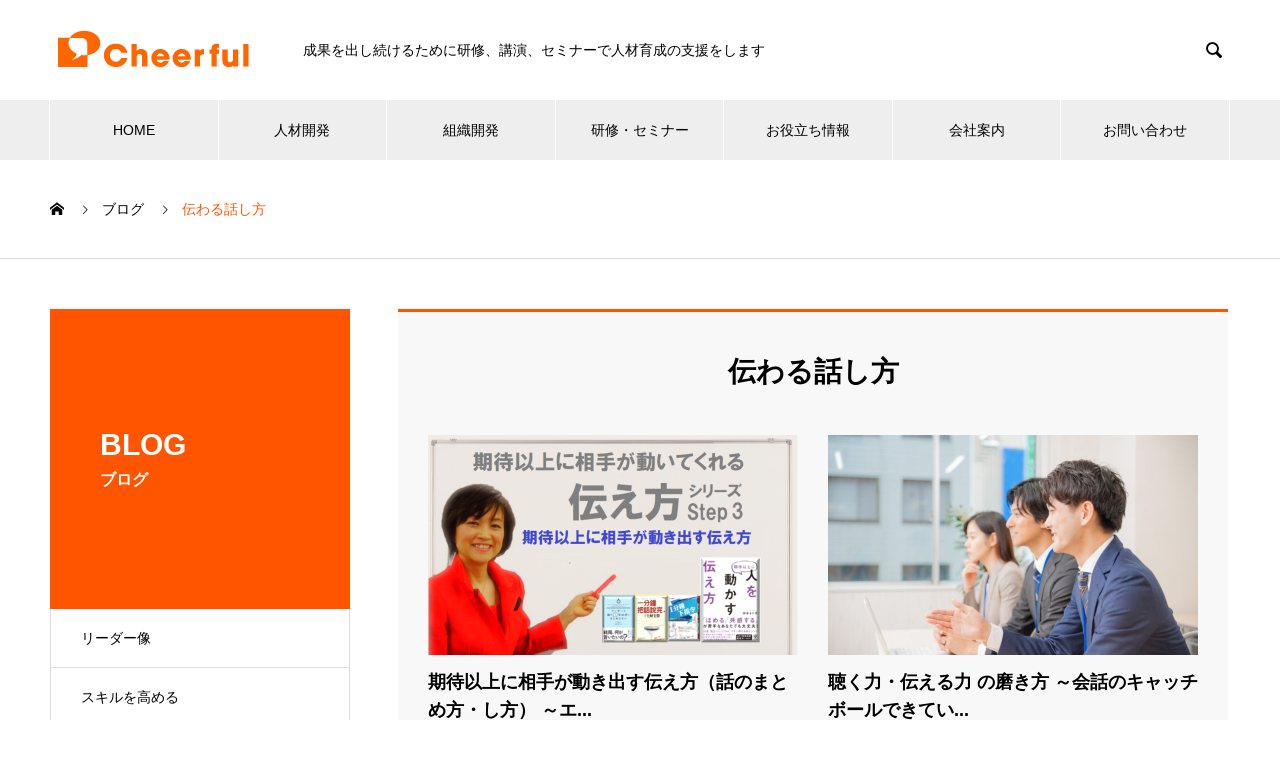

--- FILE ---
content_type: text/html; charset=UTF-8
request_url: https://e-cheerful.co.jp/kensyuu-seminar_tag/%E4%BC%9D%E3%82%8F%E3%82%8B%E8%A9%B1%E3%81%97%E6%96%B9/
body_size: 30936
content:

<!DOCTYPE html>
<html dir="ltr" lang="ja" prefix="og: https://ogp.me/ns#" prefix="og: http://ogp.me/ns#">
<head>
<meta charset="UTF-8">
  <meta name="viewport" content="width=device-width, initial-scale=1">
  <meta name="description" content="成果を出し続けるために研修、講演、セミナーで人材育成の支援をします">
  <title>伝わる話し方 - ５分会議を活用した研修、講演、セミナーで人材育成 と組織改革 | 株式会社ＣＨＥＥＲＦＵＬ</title>

		<!-- All in One SEO 4.9.3 - aioseo.com -->
	<meta name="robots" content="max-image-preview:large" />
	<link rel="canonical" href="https://e-cheerful.co.jp/kensyuu-seminar_tag/%e4%bc%9d%e3%82%8f%e3%82%8b%e8%a9%b1%e3%81%97%e6%96%b9/" />
	<meta name="generator" content="All in One SEO (AIOSEO) 4.9.3" />
		<script type="application/ld+json" class="aioseo-schema">
			{"@context":"https:\/\/schema.org","@graph":[{"@type":"BreadcrumbList","@id":"https:\/\/e-cheerful.co.jp\/kensyuu-seminar_tag\/%E4%BC%9D%E3%82%8F%E3%82%8B%E8%A9%B1%E3%81%97%E6%96%B9\/#breadcrumblist","itemListElement":[{"@type":"ListItem","@id":"https:\/\/e-cheerful.co.jp#listItem","position":1,"name":"\u30db\u30fc\u30e0","item":"https:\/\/e-cheerful.co.jp","nextItem":{"@type":"ListItem","@id":"https:\/\/e-cheerful.co.jp\/kensyuu-seminar_tag\/%e4%bc%9d%e3%82%8f%e3%82%8b%e8%a9%b1%e3%81%97%e6%96%b9\/#listItem","name":"\u4f1d\u308f\u308b\u8a71\u3057\u65b9"}},{"@type":"ListItem","@id":"https:\/\/e-cheerful.co.jp\/kensyuu-seminar_tag\/%e4%bc%9d%e3%82%8f%e3%82%8b%e8%a9%b1%e3%81%97%e6%96%b9\/#listItem","position":2,"name":"\u4f1d\u308f\u308b\u8a71\u3057\u65b9","previousItem":{"@type":"ListItem","@id":"https:\/\/e-cheerful.co.jp#listItem","name":"\u30db\u30fc\u30e0"}}]},{"@type":"CollectionPage","@id":"https:\/\/e-cheerful.co.jp\/kensyuu-seminar_tag\/%E4%BC%9D%E3%82%8F%E3%82%8B%E8%A9%B1%E3%81%97%E6%96%B9\/#collectionpage","url":"https:\/\/e-cheerful.co.jp\/kensyuu-seminar_tag\/%E4%BC%9D%E3%82%8F%E3%82%8B%E8%A9%B1%E3%81%97%E6%96%B9\/","name":"\u4f1d\u308f\u308b\u8a71\u3057\u65b9 - \uff15\u5206\u4f1a\u8b70\u3092\u6d3b\u7528\u3057\u305f\u7814\u4fee\u3001\u8b1b\u6f14\u3001\u30bb\u30df\u30ca\u30fc\u3067\u4eba\u6750\u80b2\u6210 \u3068\u7d44\u7e54\u6539\u9769 | \u682a\u5f0f\u4f1a\u793e\uff23\uff28\uff25\uff25\uff32\uff26\uff35\uff2c","inLanguage":"ja","isPartOf":{"@id":"https:\/\/e-cheerful.co.jp\/#website"},"breadcrumb":{"@id":"https:\/\/e-cheerful.co.jp\/kensyuu-seminar_tag\/%E4%BC%9D%E3%82%8F%E3%82%8B%E8%A9%B1%E3%81%97%E6%96%B9\/#breadcrumblist"}},{"@type":"Organization","@id":"https:\/\/e-cheerful.co.jp\/#organization","name":"Cheerful","description":"\u6210\u679c\u3092\u51fa\u3057\u7d9a\u3051\u308b\u305f\u3081\u306b\u7814\u4fee\u3001\u8b1b\u6f14\u3001\u30bb\u30df\u30ca\u30fc\u3067\u4eba\u6750\u80b2\u6210\u306e\u652f\u63f4\u3092\u3057\u307e\u3059","url":"https:\/\/e-cheerful.co.jp\/","logo":{"@type":"ImageObject","url":"https:\/\/e-cheerful.co.jp\/kensyuu\/wp-content\/uploads\/2021\/01\/cheerful.png","@id":"https:\/\/e-cheerful.co.jp\/kensyuu-seminar_tag\/%E4%BC%9D%E3%82%8F%E3%82%8B%E8%A9%B1%E3%81%97%E6%96%B9\/#organizationLogo","width":223,"height":57},"image":{"@id":"https:\/\/e-cheerful.co.jp\/kensyuu-seminar_tag\/%E4%BC%9D%E3%82%8F%E3%82%8B%E8%A9%B1%E3%81%97%E6%96%B9\/#organizationLogo"},"sameAs":["https:\/\/facebook.com\/Cheerful","https:\/\/x.com\/Cheerful","https:\/\/instagram.com\/Cheerful","https:\/\/pinterest.com\/Cheerful","https:\/\/youtube.com\/Cheerful","https:\/\/linkedin.com\/in\/Cheerful"]},{"@type":"WebSite","@id":"https:\/\/e-cheerful.co.jp\/#website","url":"https:\/\/e-cheerful.co.jp\/","name":"\uff15\u5206\u4f1a\u8b70\u3092\u6d3b\u7528\u3057\u305f\u7814\u4fee\u3001\u8b1b\u6f14\u3001\u30bb\u30df\u30ca\u30fc\u3067\u4eba\u6750\u80b2\u6210 \u3068\u7d44\u7e54\u6539\u9769 | \u682a\u5f0f\u4f1a\u793e\uff23\uff28\uff25\uff25\uff32\uff26\uff35\uff2c","description":"\u6210\u679c\u3092\u51fa\u3057\u7d9a\u3051\u308b\u305f\u3081\u306b\u7814\u4fee\u3001\u8b1b\u6f14\u3001\u30bb\u30df\u30ca\u30fc\u3067\u4eba\u6750\u80b2\u6210\u306e\u652f\u63f4\u3092\u3057\u307e\u3059","inLanguage":"ja","publisher":{"@id":"https:\/\/e-cheerful.co.jp\/#organization"}}]}
		</script>
		<!-- All in One SEO -->

<link rel='dns-prefetch' href='//www.google.com' />
<link rel="alternate" type="application/rss+xml" title="５分会議を活用した研修、講演、セミナーで人材育成 と組織改革 | 株式会社ＣＨＥＥＲＦＵＬ &raquo; フィード" href="https://e-cheerful.co.jp/feed/" />
<link rel="alternate" type="application/rss+xml" title="５分会議を活用した研修、講演、セミナーで人材育成 と組織改革 | 株式会社ＣＨＥＥＲＦＵＬ &raquo; コメントフィード" href="https://e-cheerful.co.jp/comments/feed/" />
<link rel="alternate" type="application/rss+xml" title="５分会議を活用した研修、講演、セミナーで人材育成 と組織改革 | 株式会社ＣＨＥＥＲＦＵＬ &raquo; 伝わる話し方 タグ のフィード" href="https://e-cheerful.co.jp/kensyuu-seminar_tag/%e4%bc%9d%e3%82%8f%e3%82%8b%e8%a9%b1%e3%81%97%e6%96%b9/feed/" />
		<!-- This site uses the Google Analytics by MonsterInsights plugin v8.10.0 - Using Analytics tracking - https://www.monsterinsights.com/ -->
		<!-- Note: MonsterInsights is not currently configured on this site. The site owner needs to authenticate with Google Analytics in the MonsterInsights settings panel. -->
					<!-- No UA code set -->
				<!-- / Google Analytics by MonsterInsights -->
		<style id='wp-img-auto-sizes-contain-inline-css' type='text/css'>
img:is([sizes=auto i],[sizes^="auto," i]){contain-intrinsic-size:3000px 1500px}
/*# sourceURL=wp-img-auto-sizes-contain-inline-css */
</style>
<style id='wp-emoji-styles-inline-css' type='text/css'>

	img.wp-smiley, img.emoji {
		display: inline !important;
		border: none !important;
		box-shadow: none !important;
		height: 1em !important;
		width: 1em !important;
		margin: 0 0.07em !important;
		vertical-align: -0.1em !important;
		background: none !important;
		padding: 0 !important;
	}
/*# sourceURL=wp-emoji-styles-inline-css */
</style>
<style id='wp-block-library-inline-css' type='text/css'>
:root{--wp-block-synced-color:#7a00df;--wp-block-synced-color--rgb:122,0,223;--wp-bound-block-color:var(--wp-block-synced-color);--wp-editor-canvas-background:#ddd;--wp-admin-theme-color:#007cba;--wp-admin-theme-color--rgb:0,124,186;--wp-admin-theme-color-darker-10:#006ba1;--wp-admin-theme-color-darker-10--rgb:0,107,160.5;--wp-admin-theme-color-darker-20:#005a87;--wp-admin-theme-color-darker-20--rgb:0,90,135;--wp-admin-border-width-focus:2px}@media (min-resolution:192dpi){:root{--wp-admin-border-width-focus:1.5px}}.wp-element-button{cursor:pointer}:root .has-very-light-gray-background-color{background-color:#eee}:root .has-very-dark-gray-background-color{background-color:#313131}:root .has-very-light-gray-color{color:#eee}:root .has-very-dark-gray-color{color:#313131}:root .has-vivid-green-cyan-to-vivid-cyan-blue-gradient-background{background:linear-gradient(135deg,#00d084,#0693e3)}:root .has-purple-crush-gradient-background{background:linear-gradient(135deg,#34e2e4,#4721fb 50%,#ab1dfe)}:root .has-hazy-dawn-gradient-background{background:linear-gradient(135deg,#faaca8,#dad0ec)}:root .has-subdued-olive-gradient-background{background:linear-gradient(135deg,#fafae1,#67a671)}:root .has-atomic-cream-gradient-background{background:linear-gradient(135deg,#fdd79a,#004a59)}:root .has-nightshade-gradient-background{background:linear-gradient(135deg,#330968,#31cdcf)}:root .has-midnight-gradient-background{background:linear-gradient(135deg,#020381,#2874fc)}:root{--wp--preset--font-size--normal:16px;--wp--preset--font-size--huge:42px}.has-regular-font-size{font-size:1em}.has-larger-font-size{font-size:2.625em}.has-normal-font-size{font-size:var(--wp--preset--font-size--normal)}.has-huge-font-size{font-size:var(--wp--preset--font-size--huge)}.has-text-align-center{text-align:center}.has-text-align-left{text-align:left}.has-text-align-right{text-align:right}.has-fit-text{white-space:nowrap!important}#end-resizable-editor-section{display:none}.aligncenter{clear:both}.items-justified-left{justify-content:flex-start}.items-justified-center{justify-content:center}.items-justified-right{justify-content:flex-end}.items-justified-space-between{justify-content:space-between}.screen-reader-text{border:0;clip-path:inset(50%);height:1px;margin:-1px;overflow:hidden;padding:0;position:absolute;width:1px;word-wrap:normal!important}.screen-reader-text:focus{background-color:#ddd;clip-path:none;color:#444;display:block;font-size:1em;height:auto;left:5px;line-height:normal;padding:15px 23px 14px;text-decoration:none;top:5px;width:auto;z-index:100000}html :where(.has-border-color){border-style:solid}html :where([style*=border-top-color]){border-top-style:solid}html :where([style*=border-right-color]){border-right-style:solid}html :where([style*=border-bottom-color]){border-bottom-style:solid}html :where([style*=border-left-color]){border-left-style:solid}html :where([style*=border-width]){border-style:solid}html :where([style*=border-top-width]){border-top-style:solid}html :where([style*=border-right-width]){border-right-style:solid}html :where([style*=border-bottom-width]){border-bottom-style:solid}html :where([style*=border-left-width]){border-left-style:solid}html :where(img[class*=wp-image-]){height:auto;max-width:100%}:where(figure){margin:0 0 1em}html :where(.is-position-sticky){--wp-admin--admin-bar--position-offset:var(--wp-admin--admin-bar--height,0px)}@media screen and (max-width:600px){html :where(.is-position-sticky){--wp-admin--admin-bar--position-offset:0px}}

/*# sourceURL=wp-block-library-inline-css */
</style><style id='global-styles-inline-css' type='text/css'>
:root{--wp--preset--aspect-ratio--square: 1;--wp--preset--aspect-ratio--4-3: 4/3;--wp--preset--aspect-ratio--3-4: 3/4;--wp--preset--aspect-ratio--3-2: 3/2;--wp--preset--aspect-ratio--2-3: 2/3;--wp--preset--aspect-ratio--16-9: 16/9;--wp--preset--aspect-ratio--9-16: 9/16;--wp--preset--color--black: #000000;--wp--preset--color--cyan-bluish-gray: #abb8c3;--wp--preset--color--white: #ffffff;--wp--preset--color--pale-pink: #f78da7;--wp--preset--color--vivid-red: #cf2e2e;--wp--preset--color--luminous-vivid-orange: #ff6900;--wp--preset--color--luminous-vivid-amber: #fcb900;--wp--preset--color--light-green-cyan: #7bdcb5;--wp--preset--color--vivid-green-cyan: #00d084;--wp--preset--color--pale-cyan-blue: #8ed1fc;--wp--preset--color--vivid-cyan-blue: #0693e3;--wp--preset--color--vivid-purple: #9b51e0;--wp--preset--gradient--vivid-cyan-blue-to-vivid-purple: linear-gradient(135deg,rgb(6,147,227) 0%,rgb(155,81,224) 100%);--wp--preset--gradient--light-green-cyan-to-vivid-green-cyan: linear-gradient(135deg,rgb(122,220,180) 0%,rgb(0,208,130) 100%);--wp--preset--gradient--luminous-vivid-amber-to-luminous-vivid-orange: linear-gradient(135deg,rgb(252,185,0) 0%,rgb(255,105,0) 100%);--wp--preset--gradient--luminous-vivid-orange-to-vivid-red: linear-gradient(135deg,rgb(255,105,0) 0%,rgb(207,46,46) 100%);--wp--preset--gradient--very-light-gray-to-cyan-bluish-gray: linear-gradient(135deg,rgb(238,238,238) 0%,rgb(169,184,195) 100%);--wp--preset--gradient--cool-to-warm-spectrum: linear-gradient(135deg,rgb(74,234,220) 0%,rgb(151,120,209) 20%,rgb(207,42,186) 40%,rgb(238,44,130) 60%,rgb(251,105,98) 80%,rgb(254,248,76) 100%);--wp--preset--gradient--blush-light-purple: linear-gradient(135deg,rgb(255,206,236) 0%,rgb(152,150,240) 100%);--wp--preset--gradient--blush-bordeaux: linear-gradient(135deg,rgb(254,205,165) 0%,rgb(254,45,45) 50%,rgb(107,0,62) 100%);--wp--preset--gradient--luminous-dusk: linear-gradient(135deg,rgb(255,203,112) 0%,rgb(199,81,192) 50%,rgb(65,88,208) 100%);--wp--preset--gradient--pale-ocean: linear-gradient(135deg,rgb(255,245,203) 0%,rgb(182,227,212) 50%,rgb(51,167,181) 100%);--wp--preset--gradient--electric-grass: linear-gradient(135deg,rgb(202,248,128) 0%,rgb(113,206,126) 100%);--wp--preset--gradient--midnight: linear-gradient(135deg,rgb(2,3,129) 0%,rgb(40,116,252) 100%);--wp--preset--font-size--small: 13px;--wp--preset--font-size--medium: 20px;--wp--preset--font-size--large: 36px;--wp--preset--font-size--x-large: 42px;--wp--preset--spacing--20: 0.44rem;--wp--preset--spacing--30: 0.67rem;--wp--preset--spacing--40: 1rem;--wp--preset--spacing--50: 1.5rem;--wp--preset--spacing--60: 2.25rem;--wp--preset--spacing--70: 3.38rem;--wp--preset--spacing--80: 5.06rem;--wp--preset--shadow--natural: 6px 6px 9px rgba(0, 0, 0, 0.2);--wp--preset--shadow--deep: 12px 12px 50px rgba(0, 0, 0, 0.4);--wp--preset--shadow--sharp: 6px 6px 0px rgba(0, 0, 0, 0.2);--wp--preset--shadow--outlined: 6px 6px 0px -3px rgb(255, 255, 255), 6px 6px rgb(0, 0, 0);--wp--preset--shadow--crisp: 6px 6px 0px rgb(0, 0, 0);}:where(.is-layout-flex){gap: 0.5em;}:where(.is-layout-grid){gap: 0.5em;}body .is-layout-flex{display: flex;}.is-layout-flex{flex-wrap: wrap;align-items: center;}.is-layout-flex > :is(*, div){margin: 0;}body .is-layout-grid{display: grid;}.is-layout-grid > :is(*, div){margin: 0;}:where(.wp-block-columns.is-layout-flex){gap: 2em;}:where(.wp-block-columns.is-layout-grid){gap: 2em;}:where(.wp-block-post-template.is-layout-flex){gap: 1.25em;}:where(.wp-block-post-template.is-layout-grid){gap: 1.25em;}.has-black-color{color: var(--wp--preset--color--black) !important;}.has-cyan-bluish-gray-color{color: var(--wp--preset--color--cyan-bluish-gray) !important;}.has-white-color{color: var(--wp--preset--color--white) !important;}.has-pale-pink-color{color: var(--wp--preset--color--pale-pink) !important;}.has-vivid-red-color{color: var(--wp--preset--color--vivid-red) !important;}.has-luminous-vivid-orange-color{color: var(--wp--preset--color--luminous-vivid-orange) !important;}.has-luminous-vivid-amber-color{color: var(--wp--preset--color--luminous-vivid-amber) !important;}.has-light-green-cyan-color{color: var(--wp--preset--color--light-green-cyan) !important;}.has-vivid-green-cyan-color{color: var(--wp--preset--color--vivid-green-cyan) !important;}.has-pale-cyan-blue-color{color: var(--wp--preset--color--pale-cyan-blue) !important;}.has-vivid-cyan-blue-color{color: var(--wp--preset--color--vivid-cyan-blue) !important;}.has-vivid-purple-color{color: var(--wp--preset--color--vivid-purple) !important;}.has-black-background-color{background-color: var(--wp--preset--color--black) !important;}.has-cyan-bluish-gray-background-color{background-color: var(--wp--preset--color--cyan-bluish-gray) !important;}.has-white-background-color{background-color: var(--wp--preset--color--white) !important;}.has-pale-pink-background-color{background-color: var(--wp--preset--color--pale-pink) !important;}.has-vivid-red-background-color{background-color: var(--wp--preset--color--vivid-red) !important;}.has-luminous-vivid-orange-background-color{background-color: var(--wp--preset--color--luminous-vivid-orange) !important;}.has-luminous-vivid-amber-background-color{background-color: var(--wp--preset--color--luminous-vivid-amber) !important;}.has-light-green-cyan-background-color{background-color: var(--wp--preset--color--light-green-cyan) !important;}.has-vivid-green-cyan-background-color{background-color: var(--wp--preset--color--vivid-green-cyan) !important;}.has-pale-cyan-blue-background-color{background-color: var(--wp--preset--color--pale-cyan-blue) !important;}.has-vivid-cyan-blue-background-color{background-color: var(--wp--preset--color--vivid-cyan-blue) !important;}.has-vivid-purple-background-color{background-color: var(--wp--preset--color--vivid-purple) !important;}.has-black-border-color{border-color: var(--wp--preset--color--black) !important;}.has-cyan-bluish-gray-border-color{border-color: var(--wp--preset--color--cyan-bluish-gray) !important;}.has-white-border-color{border-color: var(--wp--preset--color--white) !important;}.has-pale-pink-border-color{border-color: var(--wp--preset--color--pale-pink) !important;}.has-vivid-red-border-color{border-color: var(--wp--preset--color--vivid-red) !important;}.has-luminous-vivid-orange-border-color{border-color: var(--wp--preset--color--luminous-vivid-orange) !important;}.has-luminous-vivid-amber-border-color{border-color: var(--wp--preset--color--luminous-vivid-amber) !important;}.has-light-green-cyan-border-color{border-color: var(--wp--preset--color--light-green-cyan) !important;}.has-vivid-green-cyan-border-color{border-color: var(--wp--preset--color--vivid-green-cyan) !important;}.has-pale-cyan-blue-border-color{border-color: var(--wp--preset--color--pale-cyan-blue) !important;}.has-vivid-cyan-blue-border-color{border-color: var(--wp--preset--color--vivid-cyan-blue) !important;}.has-vivid-purple-border-color{border-color: var(--wp--preset--color--vivid-purple) !important;}.has-vivid-cyan-blue-to-vivid-purple-gradient-background{background: var(--wp--preset--gradient--vivid-cyan-blue-to-vivid-purple) !important;}.has-light-green-cyan-to-vivid-green-cyan-gradient-background{background: var(--wp--preset--gradient--light-green-cyan-to-vivid-green-cyan) !important;}.has-luminous-vivid-amber-to-luminous-vivid-orange-gradient-background{background: var(--wp--preset--gradient--luminous-vivid-amber-to-luminous-vivid-orange) !important;}.has-luminous-vivid-orange-to-vivid-red-gradient-background{background: var(--wp--preset--gradient--luminous-vivid-orange-to-vivid-red) !important;}.has-very-light-gray-to-cyan-bluish-gray-gradient-background{background: var(--wp--preset--gradient--very-light-gray-to-cyan-bluish-gray) !important;}.has-cool-to-warm-spectrum-gradient-background{background: var(--wp--preset--gradient--cool-to-warm-spectrum) !important;}.has-blush-light-purple-gradient-background{background: var(--wp--preset--gradient--blush-light-purple) !important;}.has-blush-bordeaux-gradient-background{background: var(--wp--preset--gradient--blush-bordeaux) !important;}.has-luminous-dusk-gradient-background{background: var(--wp--preset--gradient--luminous-dusk) !important;}.has-pale-ocean-gradient-background{background: var(--wp--preset--gradient--pale-ocean) !important;}.has-electric-grass-gradient-background{background: var(--wp--preset--gradient--electric-grass) !important;}.has-midnight-gradient-background{background: var(--wp--preset--gradient--midnight) !important;}.has-small-font-size{font-size: var(--wp--preset--font-size--small) !important;}.has-medium-font-size{font-size: var(--wp--preset--font-size--medium) !important;}.has-large-font-size{font-size: var(--wp--preset--font-size--large) !important;}.has-x-large-font-size{font-size: var(--wp--preset--font-size--x-large) !important;}
/*# sourceURL=global-styles-inline-css */
</style>

<style id='classic-theme-styles-inline-css' type='text/css'>
/*! This file is auto-generated */
.wp-block-button__link{color:#fff;background-color:#32373c;border-radius:9999px;box-shadow:none;text-decoration:none;padding:calc(.667em + 2px) calc(1.333em + 2px);font-size:1.125em}.wp-block-file__button{background:#32373c;color:#fff;text-decoration:none}
/*# sourceURL=/wp-includes/css/classic-themes.min.css */
</style>
<link rel='stylesheet' id='contact-form-7-css' href='https://e-cheerful.co.jp/kensyuu/wp-content/plugins/contact-form-7/includes/css/styles.css?ver=6.1.4' type='text/css' media='all' />
<link rel='stylesheet' id='nano-style-css' href='https://e-cheerful.co.jp/kensyuu/wp-content/themes/nano_tcd065/style.css?ver=1.4' type='text/css' media='all' />
<script type="text/javascript" src="https://e-cheerful.co.jp/kensyuu/wp-includes/js/jquery/jquery.min.js?ver=3.7.1" id="jquery-core-js"></script>
<script type="text/javascript" src="https://e-cheerful.co.jp/kensyuu/wp-includes/js/jquery/jquery-migrate.min.js?ver=3.4.1" id="jquery-migrate-js"></script>
<link rel="https://api.w.org/" href="https://e-cheerful.co.jp/wp-json/" /><link rel="alternate" title="JSON" type="application/json" href="https://e-cheerful.co.jp/wp-json/wp/v2/service_tag/275" /><style>
.c-comment__form-submit:hover,.p-cb__item-btn a,.c-pw__btn,.p-readmore__btn:hover,.p-page-links a:hover span,.p-page-links > span,.p-pager a:hover,.p-pager span,.p-pagetop:focus,.p-pagetop:hover,.p-widget__title{background: #ff5400}.p-breadcrumb__item{color: #ff5400}.widget_nav_menu a:hover,.p-article02 a:hover .p-article02__title{color: #ff5400}.p-entry__body a{color: #006ed6}body{font-family: Verdana, "ヒラギノ角ゴ ProN W3", "Hiragino Kaku Gothic ProN", "メイリオ", Meiryo, sans-serif}.c-logo,.p-page-header__title,.p-banner__title,.p-cover__title,.p-archive-header__title,.p-article05__title,.p-article09__title,.p-cb__item-title,.p-article11__title,.p-article12__title,.p-index-content01__title,.p-header-content__title,.p-megamenu01__item-list > li > a,.p-article13__title,.p-megamenu02__title,.p-cover__header-title{font-family: "Segoe UI", Verdana, "游ゴシック", YuGothic, "Hiragino Kaku Gothic ProN", Meiryo, sans-serif}.p-hover-effect--type1:hover img{-webkit-transform: scale(1.2);transform: scale(1.2)}.p-blog__title{color: #000000;font-size: 28px}.p-cat--957{color: ;border: 1px solid }.p-cat--61{color: ;border: 1px solid }.p-cat--62{color: ;border: 1px solid }.p-cat--2{color: ;border: 1px solid }.p-cat--5{color: ;border: 1px solid }.p-cat--958{color: ;border: 1px solid }.p-cat--973{color: ;border: 1px solid }.p-cat--51{color: ;border: 1px solid }.p-cat--50{color: ;border: 1px solid }.p-cat--22{color: ;border: 1px solid }.p-cat--49{color: #1e73be;border: 1px solid #1e73be}.p-article04:hover a .p-article04__title{color: #ff5400}.p-article06__content{border-left: 4px solid #ff5400}.p-article06__title a:hover{color: #ff5400}.p-article06__cat:hover{background: #ff5400}.l-header{background: #ffffff}.l-header--fixed.is-active{background: #ffffff}.l-header__desc{color: #000000;font-size: 14px}.l-header__nav{background: #eeeeee}.p-global-nav > li > a,.p-menu-btn{color: #000000}.p-global-nav > li > a:hover,.p-global-nav > .current-menu-item > a{background: #ff5400;color: #ffffff}.p-global-nav .sub-menu a{background: #ff5400;color: #ffffff}.p-global-nav .sub-menu a:hover{background: #bf0000;color: #ffffff}.p-global-nav .menu-item-has-children > a > .p-global-nav__toggle::before{border-color: #000000}.p-megamenu02::before{background: #ff5400}.p-megamenu02__list a:hover .p-article13__title{color: #ff5400}.p-footer-banners{background: #ff8800}.p-info{background: #ffffff;color: #ff9000}.p-info__logo{font-size: 40px}.p-info__desc{color: #a5a5a5;font-size: 14px}.p-footer-widgets{background: #ffffff;color: #878787}.p-footer-widget__title{color: #ff8800}.p-footer-nav{background: #ffffff;color: #848484}.p-footer-nav a{color: #848484}.p-footer-nav a:hover{color: #828282}.p-copyright{background: #8e8e8e}.p-blog__title,.p-entry,.p-headline,.p-cat-list__title{border-top: 3px solid #ff5400}.p-works-entry__header{border-bottom: 3px solid #ff5400}.p-article01 a:hover .p-article01__title,.p-article03 a:hover .p-article03__title,.p-article05__link,.p-article08__title a:hover,.p-article09__link,.p-article07 a:hover .p-article07__title,.p-article10 a:hover .p-article10__title{color: #ff5400}.p-page-header,.p-list__item a::before,.p-cover__header,.p-works-entry__cat:hover,.p-service-cat-header{background: #ff5400}.p-page-header__title,.p-cover__header-title{color: #ffffff;font-size: 30px}.p-page-header__sub,.p-cover__header-sub{color: #ffffff;font-size: 16px}@media screen and (max-width: 767px) {.p-blog__title{font-size: 24px}.p-list .is-current > a{color: #ff5400}}@media screen and (max-width: 1199px) {.p-global-nav > li > a,.p-global-nav > li > a:hover{background: #ffffff;color: #000000}}@media screen and (max-width: 991px) {.p-page-header__title,.p-cover__header-title{font-size: 20px}.p-page-header__sub,.p-cover__header-sub{font-size: 14px}}@keyframes loading-square-loader {
  0% { box-shadow: 16px -8px rgba(255, 84, 0, 0), 32px 0 rgba(255, 84, 0, 0), 0 -16px rgba(255, 84, 0, 0), 16px -16px rgba(255, 84, 0, 0), 32px -16px rgba(255, 84, 0, 0), 0 -32px rgba(255, 84, 0, 0), 16px -32px rgba(255, 84, 0, 0), 32px -32px rgba(242, 205, 123, 0); }
  5% { box-shadow: 16px -8px rgba(255, 84, 0, 0), 32px 0 rgba(255, 84, 0, 0), 0 -16px rgba(255, 84, 0, 0), 16px -16px rgba(255, 84, 0, 0), 32px -16px rgba(255, 84, 0, 0), 0 -32px rgba(255, 84, 0, 0), 16px -32px rgba(255, 84, 0, 0), 32px -32px rgba(242, 205, 123, 0); }
  10% { box-shadow: 16px 0 rgba(255, 84, 0, 1), 32px -8px rgba(255, 84, 0, 0), 0 -16px rgba(255, 84, 0, 0), 16px -16px rgba(255, 84, 0, 0), 32px -16px rgba(255, 84, 0, 0), 0 -32px rgba(255, 84, 0, 0), 16px -32px rgba(255, 84, 0, 0), 32px -32px rgba(242, 205, 123, 0); }
  15% { box-shadow: 16px 0 rgba(255, 84, 0, 1), 32px 0 rgba(255, 84, 0, 1), 0 -24px rgba(255, 84, 0, 0), 16px -16px rgba(255, 84, 0, 0), 32px -16px rgba(255, 84, 0, 0), 0 -32px rgba(255, 84, 0, 0), 16px -32px rgba(255, 84, 0, 0), 32px -32px rgba(242, 205, 123, 0); }
  20% { box-shadow: 16px 0 rgba(255, 84, 0, 1), 32px 0 rgba(255, 84, 0, 1), 0 -16px rgba(255, 84, 0, 1), 16px -24px rgba(255, 84, 0, 0), 32px -16px rgba(255, 84, 0, 0), 0 -32px rgba(255, 84, 0, 0), 16px -32px rgba(255, 84, 0, 0), 32px -32px rgba(242, 205, 123, 0); }
  25% { box-shadow: 16px 0 rgba(255, 84, 0, 1), 32px 0 rgba(255, 84, 0, 1), 0 -16px rgba(255, 84, 0, 1), 16px -16px rgba(255, 84, 0, 1), 32px -24px rgba(255, 84, 0, 0), 0 -32px rgba(255, 84, 0, 0), 16px -32px rgba(255, 84, 0, 0), 32px -32px rgba(242, 205, 123, 0); }
  30% { box-shadow: 16px 0 rgba(255, 84, 0, 1), 32px 0 rgba(255, 84, 0, 1), 0 -16px rgba(255, 84, 0, 1), 16px -16px rgba(255, 84, 0, 1), 32px -16px rgba(255, 84, 0, 1), 0 -50px rgba(255, 84, 0, 0), 16px -32px rgba(255, 84, 0, 0), 32px -32px rgba(242, 205, 123, 0); }
  35% { box-shadow: 16px 0 rgba(255, 84, 0, 1), 32px 0 rgba(255, 84, 0, 1), 0 -16px rgba(255, 84, 0, 1), 16px -16px rgba(255, 84, 0, 1), 32px -16px rgba(255, 84, 0, 1), 0 -32px rgba(255, 84, 0, 1), 16px -50px rgba(255, 84, 0, 0), 32px -32px rgba(242, 205, 123, 0); }
  40% { box-shadow: 16px 0 rgba(255, 84, 0, 1), 32px 0 rgba(255, 84, 0, 1), 0 -16px rgba(255, 84, 0, 1), 16px -16px rgba(255, 84, 0, 1), 32px -16px rgba(255, 84, 0, 1), 0 -32px rgba(255, 84, 0, 1), 16px -32px rgba(255, 84, 0, 1), 32px -50px rgba(242, 205, 123, 0); }
  45%, 55% { box-shadow: 16px 0 rgba(255, 84, 0, 1), 32px 0 rgba(255, 84, 0, 1), 0 -16px rgba(255, 84, 0, 1), 16px -16px rgba(255, 84, 0, 1), 32px -16px rgba(255, 84, 0, 1), 0 -32px rgba(255, 84, 0, 1), 16px -32px rgba(255, 84, 0, 1), 32px -32px rgba(255, 84, 0, 1); }
  60% { box-shadow: 16px 8px rgba(255, 84, 0, 0), 32px 0 rgba(255, 84, 0, 1), 0 -16px rgba(255, 84, 0, 1), 16px -16px rgba(255, 84, 0, 1), 32px -16px rgba(255, 84, 0, 1), 0 -32px rgba(255, 84, 0, 1), 16px -32px rgba(255, 84, 0, 1), 32px -32px rgba(255, 84, 0, 1); }
  65% { box-shadow: 16px 8px rgba(255, 84, 0, 0), 32px 8px rgba(255, 84, 0, 0), 0 -16px rgba(255, 84, 0, 1), 16px -16px rgba(255, 84, 0, 1), 32px -16px rgba(255, 84, 0, 1), 0 -32px rgba(255, 84, 0, 1), 16px -32px rgba(255, 84, 0, 1), 32px -32px rgba(255, 84, 0, 1); }
  70% { box-shadow: 16px 8px rgba(255, 84, 0, 0), 32px 8px rgba(255, 84, 0, 0), 0 -8px rgba(255, 84, 0, 0), 16px -16px rgba(255, 84, 0, 1), 32px -16px rgba(255, 84, 0, 1), 0 -32px rgba(255, 84, 0, 1), 16px -32px rgba(255, 84, 0, 1), 32px -32px rgba(255, 84, 0, 1); }
  75% { box-shadow: 16px 8px rgba(255, 84, 0, 0), 32px 8px rgba(255, 84, 0, 0), 0 -8px rgba(255, 84, 0, 0), 16px -8px rgba(255, 84, 0, 0), 32px -16px rgba(255, 84, 0, 1), 0 -32px rgba(255, 84, 0, 1), 16px -32px rgba(255, 84, 0, 1), 32px -32px rgba(255, 84, 0, 1); }
  80% { box-shadow: 16px 8px rgba(255, 84, 0, 0), 32px 8px rgba(255, 84, 0, 0), 0 -8px rgba(255, 84, 0, 0), 16px -8px rgba(255, 84, 0, 0), 32px -8px rgba(255, 84, 0, 0), 0 -32px rgba(255, 84, 0, 1), 16px -32px rgba(255, 84, 0, 1), 32px -32px rgba(255, 84, 0, 1); }
  85% { box-shadow: 16px 8px rgba(255, 84, 0, 0), 32px 8px rgba(255, 84, 0, 0), 0 -8px rgba(255, 84, 0, 0), 16px -8px rgba(255, 84, 0, 0), 32px -8px rgba(255, 84, 0, 0), 0 -24px rgba(255, 84, 0, 0), 16px -32px rgba(255, 84, 0, 1), 32px -32px rgba(255, 84, 0, 1); }
  90% { box-shadow: 16px 8px rgba(255, 84, 0, 0), 32px 8px rgba(255, 84, 0, 0), 0 -8px rgba(255, 84, 0, 0), 16px -8px rgba(255, 84, 0, 0), 32px -8px rgba(255, 84, 0, 0), 0 -24px rgba(255, 84, 0, 0), 16px -24px rgba(255, 84, 0, 0), 32px -32px rgba(255, 84, 0, 1); }
  95%, 100% { box-shadow: 16px 8px rgba(255, 84, 0, 0), 32px 8px rgba(255, 84, 0, 0), 0 -8px rgba(255, 84, 0, 0), 16px -8px rgba(255, 84, 0, 0), 32px -8px rgba(255, 84, 0, 0), 0 -24px rgba(255, 84, 0, 0), 16px -24px rgba(255, 84, 0, 0), 32px -24px rgba(255, 84, 0, 0); }
}
.c-load--type2:before { box-shadow: 16px 0 0 rgba(255, 84, 0, 1), 32px 0 0 rgba(255, 84, 0, 1), 0 -16px 0 rgba(255, 84, 0, 1), 16px -16px 0 rgba(255, 84, 0, 1), 32px -16px 0 rgba(255, 84, 0, 1), 0 -32px rgba(255, 84, 0, 1), 16px -32px rgba(255, 84, 0, 1), 32px -32px rgba(255, 84, 0, 0); }
.c-load--type2:after { background-color: rgba(255, 84, 0, 1); }
</style>
		<style type="text/css" id="wp-custom-css">
			.p-article06__content.cat_hidden a.p-article06__cat{
	opacity:0;
	visibility:hidden;
}		</style>
		</head>
<body class="archive tax-service_tag term-275 wp-theme-nano_tcd065">

  <div id="site_loader_overlay">
  <div id="site_loader_animation" class="c-load--type2">
      </div>
</div>

  <header id="js-header" class="l-header">
    <div class="l-header__inner l-inner">

      <div class="l-header__logo c-logo">
    <a href="https://e-cheerful.co.jp/">
    <img src="https://e-cheerful.co.jp/kensyuu/wp-content/uploads/2021/01/cheerful.png" alt="５分会議を活用した研修、講演、セミナーで人材育成 と組織改革 | 株式会社ＣＨＥＥＲＦＵＬ" width="223">
  </a>
  </div>

      <p class="l-header__desc">成果を出し続けるために研修、講演、セミナーで人材育成の支援をします</p>

            <form id="js-header__form" role="search" method="get" class="l-header__form" action="https://e-cheerful.co.jp/" _lpchecked="1">
		    <input id="js-header__form-input" class="l-header__form-input" type="text" value="" name="s" tabindex="-1">
        <button id="js-header__form-close" class="l-header__form-close p-close-btn" aria-hidden="true" type="button">閉じる</button>
      </form>
      <button id="js-header__search" class="l-header__search" aria-hidden="true">&#xe915;</button>
      
    </div>
    <button id="js-menu-btn" class="p-menu-btn c-menu-btn"></button>
    <nav id="js-header__nav" class="l-header__nav">
      <ul id="js-global-nav" class="p-global-nav l-inner"><li id="menu-item-394" class="menu-item menu-item-type-custom menu-item-object-custom menu-item-home menu-item-394"><a href="https://e-cheerful.co.jp">HOME<span class="p-global-nav__toggle"></span></a></li>
<li id="menu-item-392" class="menu-item menu-item-type-custom menu-item-object-custom menu-item-392"><a href="https://e-cheerful.co.jp/kensyuu-seminar_category/jinzai-ikusei-kensyuu/">人材開発<span class="p-global-nav__toggle"></span></a></li>
<li id="menu-item-393" class="menu-item menu-item-type-custom menu-item-object-custom menu-item-393"><a href="https://e-cheerful.co.jp/kensyuu-seminar_category/level-based-training/">組織開発<span class="p-global-nav__toggle"></span></a></li>
<li id="menu-item-659" class="menu-item menu-item-type-custom menu-item-object-custom menu-item-659"><a href="https://e-cheerful.co.jp/kensyuu-seminar/" data-megamenu="js-megamenu659">研修・セミナー</a></li>
<li id="menu-item-661" class="menu-item menu-item-type-custom menu-item-object-custom menu-item-661"><a href="https://e-cheerful.co.jp/blog/">お役立ち情報<span class="p-global-nav__toggle"></span></a></li>
<li id="menu-item-660" class="menu-item menu-item-type-custom menu-item-object-custom menu-item-660"><a href="https://e-cheerful.co.jp/company/">会社案内<span class="p-global-nav__toggle"></span></a></li>
<li id="menu-item-396" class="menu-item menu-item-type-post_type menu-item-object-company menu-item-396"><a href="https://e-cheerful.co.jp/company/inquiry_list/">お問い合わせ<span class="p-global-nav__toggle"></span></a></li>
</ul>      <button id="js-header__nav-close" class="l-header__nav-close p-close-btn">閉じる</button>
    </nav>

    <div id="js-megamenu659" class="p-megamenu01 js-megamenu">
  </div>

  </header>
  <main class="l-main">

<ol class="p-breadcrumb c-breadcrumb l-inner" itemscope itemtype="http://schema.org/BreadcrumbList">
<li class="p-breadcrumb__item c-breadcrumb__item c-breadcrumb__item--home" itemprop="itemListElement" itemscope itemtype="http://schema.org/ListItem"><a href="https://e-cheerful.co.jp/" itemprop="item"><span itemprop="name">HOME</span></a><meta itemprop="position" content="1"></li>
<li class="p-breadcrumb__item c-breadcrumb__item" itemprop="itemListElement" itemscope itemtype="http://schema.org/ListItem"><a href="https://e-cheerful.co.jp/blog/" itemprop="item"><span itemprop="name">ブログ</span></a><meta itemprop="position" content="2"></li>
<li class="p-breadcrumb__item c-breadcrumb__item" itemprop="itemListElement" itemscope itemtype="http://schema.org/ListItem"><span itemprop="name">伝わる話し方</span><meta itemprop="position" content="3"></li>
</ol>

<div class="l-contents l-contents--grid">
  <div class="l-contents__inner l-inner">

    <header class="l-page-header">
  <div class="p-page-header">
    <h1 class="p-page-header__title">BLOG</h1>
    <p class="p-page-header__sub">ブログ</p>
  </div>
  <ul id="js-list" class="p-list">
<li class="p-list__item"><a href="https://e-cheerful.co.jp/kensyuu-seminar_tag/%e3%83%aa%e3%83%bc%e3%83%80%e3%83%bc%e5%83%8f/">リーダー像</a></li><li class="p-list__item"><a href="https://e-cheerful.co.jp/kensyuu-seminar_tag/%e3%82%b9%e3%82%ad%e3%83%ab%e3%82%92%e9%ab%98%e3%82%81%e3%82%8b/">スキルを高める</a></li><li class="p-list__item"><a href="https://e-cheerful.co.jp/kensyuu-seminar_tag/%e5%85%a5%e7%a4%be%ef%bc%93%e5%b9%b4%e7%9b%ae/">入社３年目</a></li><li class="p-list__item"><a href="https://e-cheerful.co.jp/kensyuu-seminar_tag/keieisya/">経営者向け</a></li><li class="p-list__item"><a href="https://e-cheerful.co.jp/kensyuu-seminar_tag/%e6%84%8f%e8%a6%8b%e3%81%8c%e3%81%be%e3%81%a8%e3%81%be%e3%82%89%e3%81%aa%e3%81%84/">意見がまとまらない</a></li><li class="p-list__item"><a href="https://e-cheerful.co.jp/kensyuu-seminar_tag/%e4%bc%9d%e3%81%88%e3%82%8b%e3%83%bb%e8%81%b4%e3%81%8f%e5%bc%b7%e5%8c%96/">伝える・聴く強化</a></li><li class="p-list__item"><a href="https://e-cheerful.co.jp/kensyuu-seminar_tag/%e6%9c%ac%e9%9f%b3/">本音</a></li><li class="p-list__item"><a href="https://e-cheerful.co.jp/kensyuu-seminar_tag/%e6%84%8f%e8%a6%8b%e3%81%ae%e6%9c%ac%e8%b3%aa%e3%82%82%e8%a6%8b%e6%8a%9c%e3%81%8d/">意見の本質も見抜き</a></li><li class="p-list__item"><a href="https://e-cheerful.co.jp/kensyuu-seminar_tag/%e4%bd%95%e3%81%8c%e8%a8%80%e3%81%84%e3%81%9f%e3%81%84%e3%81%ae%e3%81%8b%e3%82%8f%e3%81%8b%e3%82%89%e3%81%aa%e3%81%84/">何が言いたいのかわからない</a></li><li class="p-list__item"><a href="https://e-cheerful.co.jp/kensyuu-seminar_tag/%e5%9b%ba%e5%ae%9a%e6%a6%82%e5%bf%b5/">固定概念</a></li><li class="p-list__item"><a href="https://e-cheerful.co.jp/kensyuu-seminar_tag/%e4%bc%9a%e8%ad%b0%e3%83%aa%e3%83%bc%e3%83%80%e3%83%bc/">会議リーダー</a></li><li class="p-list__item"><a href="https://e-cheerful.co.jp/kensyuu-seminar_tag/%e4%bc%9d%e3%81%88%e3%82%8b/">伝える</a></li><li class="p-list__item"><a href="https://e-cheerful.co.jp/kensyuu-seminar_tag/%e6%80%9d%e3%81%84%e3%82%84%e3%82%8b%e5%8a%9b/">思いやる力</a></li><li class="p-list__item"><a href="https://e-cheerful.co.jp/kensyuu-seminar_tag/%e8%a9%b1%e3%81%99/">話す</a></li><li class="p-list__item"><a href="https://e-cheerful.co.jp/kensyuu-seminar_tag/%e3%83%97%e3%83%ac%e3%82%bc%e3%83%b3%e3%83%86%e3%83%bc%e3%82%b7%e3%83%a7%e3%83%b3/">プレゼンテーション</a></li><li class="p-list__item"><a href="https://e-cheerful.co.jp/kensyuu-seminar_tag/%e6%a5%bd%e3%81%97%e3%81%8f/">楽しく</a></li><li class="p-list__item"><a href="https://e-cheerful.co.jp/kensyuu-seminar_tag/%e3%82%b9%e3%83%a9%e3%82%a4%e3%83%89/">スライド</a></li><li class="p-list__item"><a href="https://e-cheerful.co.jp/kensyuu-seminar_tag/%e3%83%95%e3%82%a1%e3%82%b7%e3%83%aa%e3%83%86%e3%83%bc%e3%82%bf%e3%83%bc/">ファシリテーター</a></li><li class="p-list__item"><a href="https://e-cheerful.co.jp/kensyuu-seminar_tag/%e4%bc%9a%e8%ad%b0%e6%99%82%e9%96%93/">会議時間</a></li><li class="p-list__item"><a href="https://e-cheerful.co.jp/kensyuu-seminar_tag/%ef%bd%85%ef%bd%91/">ＥＱ</a></li><li class="p-list__item"><a href="https://e-cheerful.co.jp/kensyuu-seminar_tag/%e5%b0%91%e4%ba%ba%e6%95%b0%e4%bc%9a%e8%ad%b0%e7%b7%a8/">少人数会議編</a></li><li class="p-list__item"><a href="https://e-cheerful.co.jp/kensyuu-seminar_tag/%e8%81%b4%e3%81%8d%e6%96%b9/">聴き方</a></li><li class="p-list__item"><a href="https://e-cheerful.co.jp/kensyuu-seminar_tag/%e3%83%88%e3%83%bc%e3%82%af/">トーク</a></li><li class="p-list__item"><a href="https://e-cheerful.co.jp/kensyuu-seminar_tag/%e5%bc%81%e8%ad%b7%e5%a3%ab/">弁護士</a></li><li class="p-list__item"><a href="https://e-cheerful.co.jp/kensyuu-seminar_tag/%e3%81%aa%e3%82%8a%e3%81%9f%e3%81%84%e5%85%88%e8%bc%a9%e5%83%8f/">なりたい先輩像</a></li><li class="p-list__item"><a href="https://e-cheerful.co.jp/kensyuu-seminar_tag/%e3%81%a8%e3%81%a3%e3%81%95%e3%81%ab%e8%a9%b1%e3%82%92%e3%81%99%e3%82%8b/">とっさに話をする</a></li><li class="p-list__item"><a href="https://e-cheerful.co.jp/kensyuu-seminar_tag/%e8%a9%b1%e3%81%97%e3%81%ae%e3%81%be%e3%81%a8%e3%82%81%e6%96%b9/">話しのまとめ方</a></li><li class="p-list__item"><a href="https://e-cheerful.co.jp/kensyuu-seminar_tag/%e4%ba%a4%e6%b8%89%e3%81%97%e3%82%88%e3%81%86%e3%81%a8%e3%81%97%e3%81%aa%e3%81%84/">交渉しようとしない</a></li><li class="p-list__item"><a href="https://e-cheerful.co.jp/kensyuu-seminar_tag/%e3%83%ac%e3%82%af%e3%83%81%e3%83%a3%e3%83%bc/">レクチャー</a></li><li class="p-list__item"><a href="https://e-cheerful.co.jp/kensyuu-seminar_tag/%e5%86%86%e6%bb%91%e3%81%aa%e4%bb%95%e4%ba%8b/">円滑な仕事</a></li><li class="p-list__item"><a href="https://e-cheerful.co.jp/kensyuu-seminar_tag/%e8%ad%b0%e4%bc%9a/">議会</a></li><li class="p-list__item"><a href="https://e-cheerful.co.jp/kensyuu-seminar_tag/%e5%8f%82%e5%8a%a0%e8%80%85%e5%85%a8%e5%93%a1%e3%81%ae%e6%84%8f%e8%a6%8b%e3%81%a0%e3%81%97/">参加者全員の意見だし</a></li><li class="p-list__item"><a href="https://e-cheerful.co.jp/kensyuu-seminar_tag/%e9%a1%a7%e5%ae%a2%e3%81%ae%e8%a6%96%e7%82%b9/">顧客の視点</a></li><li class="p-list__item"><a href="https://e-cheerful.co.jp/kensyuu-seminar_tag/%e5%86%86%e6%bb%91/">円滑</a></li><li class="p-list__item"><a href="https://e-cheerful.co.jp/kensyuu-seminar_tag/%e5%b0%8e%e5%85%a5%e6%88%90%e6%9e%9c/">導入成果</a></li><li class="p-list__item"><a href="https://e-cheerful.co.jp/kensyuu-seminar_tag/%e9%80%b2%e8%a1%8c%e4%bf%82%e3%81%ae%e5%bd%b9%e5%89%b2/">進行係の役割</a></li><li class="p-list__item"><a href="https://e-cheerful.co.jp/kensyuu-seminar_tag/%e5%b9%b8%e3%81%9b/">幸せ</a></li><li class="p-list__item"><a href="https://e-cheerful.co.jp/kensyuu-seminar_tag/%e9%85%8d%e5%b8%83%e7%94%a8/">配布用</a></li><li class="p-list__item"><a href="https://e-cheerful.co.jp/kensyuu-seminar_tag/%e5%af%be%e9%9d%a2%e7%94%a8/">対面用</a></li><li class="p-list__item"><a href="https://e-cheerful.co.jp/kensyuu-seminar_tag/%e7%b7%b4%e7%bf%92%e7%9b%b8%e6%89%8b/">練習相手</a></li><li class="p-list__item"><a href="https://e-cheerful.co.jp/kensyuu-seminar_tag/%e5%8a%b9%e7%8e%87%e7%9a%84%e3%81%a7%e5%8a%b9%e6%9e%9c%e7%9a%84%e3%81%aa%e4%bc%9a%e8%ad%b0%e8%a1%93/">効率的で効果的な会議術</a></li><li class="p-list__item"><a href="https://e-cheerful.co.jp/kensyuu-seminar_tag/%e4%ba%ba%e8%a6%8b%e7%9f%a5%e3%82%8a/">人見知り</a></li><li class="p-list__item"><a href="https://e-cheerful.co.jp/kensyuu-seminar_tag/%e5%bd%b9%e5%89%b2%e8%aa%8d%e8%ad%98-%e5%bd%b9%e5%89%b2%e8%aa%8d%e8%ad%98/">役割認識 役割認識</a></li><li class="p-list__item"><a href="https://e-cheerful.co.jp/kensyuu-seminar_tag/%e5%9b%ba%e5%ae%9a%e8%a6%b3%e5%bf%b5/">固定観念</a></li><li class="p-list__item"><a href="https://e-cheerful.co.jp/kensyuu-seminar_tag/%e9%83%a8%e7%bd%b2%e3%81%94%e3%81%a8/">部署ごと</a></li><li class="p-list__item"><a href="https://e-cheerful.co.jp/kensyuu-seminar_tag/%e3%82%b9%e3%83%94%e3%83%bc%e3%83%86%e3%82%a3%e3%83%bc%e3%81%aa%e6%b1%ba%e6%96%ad%e5%8a%9b/">スピーティーな決断力</a></li><li class="p-list__item"><a href="https://e-cheerful.co.jp/kensyuu-seminar_tag/%e5%8a%b9%e7%8e%87%e7%9a%84%e3%81%a7%e5%8a%b9%e6%9e%9c%e7%9a%84%e3%81%aa%e8%a9%b1%e5%90%88%e3%81%84/">効率的で効果的な話合い</a></li><li class="p-list__item"><a href="https://e-cheerful.co.jp/kensyuu-seminar_tag/%e8%ab%96%e7%90%86%e7%9a%84%e6%80%9d%e8%80%83/">論理的思考</a></li><li class="p-list__item"><a href="https://e-cheerful.co.jp/kensyuu-seminar_tag/%e6%84%8f%e6%ac%b2%e3%81%ae%e3%81%aa%e3%81%84%e4%bc%9a%e8%ad%b0/">意欲のない会議</a></li><li class="p-list__item"><a href="https://e-cheerful.co.jp/kensyuu-seminar_tag/%e9%81%b8%e6%8a%9e/">選択</a></li><li class="p-list__item"><a href="https://e-cheerful.co.jp/kensyuu-seminar_tag/%e7%b5%84%e7%b9%94%e5%8a%9b%e3%82%92%e5%bc%b7%e5%8c%96/">組織力を強化</a></li><li class="p-list__item"><a href="https://e-cheerful.co.jp/kensyuu-seminar_tag/%e3%82%b3%e3%83%9f%e3%83%a5%e3%83%8b%e3%82%b1%e3%83%bc%e3%82%b7%e3%83%a7%e3%83%b3/">コミュニケーション</a></li><li class="p-list__item"><a href="https://e-cheerful.co.jp/kensyuu-seminar_tag/%e3%83%a1%e3%83%a2%e4%bf%82/">メモ係</a></li><li class="p-list__item"><a href="https://e-cheerful.co.jp/kensyuu-seminar_tag/%e8%a8%8a%e3%81%8f/">訊く</a></li><li class="p-list__item"><a href="https://e-cheerful.co.jp/kensyuu-seminar_tag/%e5%8f%96%e5%bc%95%e5%85%88/">取引先</a></li><li class="p-list__item"><a href="https://e-cheerful.co.jp/kensyuu-seminar_tag/%e8%81%b4%e3%81%8f%e7%ab%8b%e5%a0%b4/">聴く立場</a></li><li class="p-list__item"><a href="https://e-cheerful.co.jp/kensyuu-seminar_tag/%e3%81%bb%e3%82%81%e3%82%8b/">ほめる</a></li><li class="p-list__item"><a href="https://e-cheerful.co.jp/kensyuu-seminar_tag/%e5%85%83%e6%b0%97%e3%82%88%e3%81%8f/">元気よく</a></li><li class="p-list__item"><a href="https://e-cheerful.co.jp/kensyuu-seminar_tag/%e3%82%aa%e3%83%b3%e3%83%a9%e3%82%a4%e3%83%b3/">オンライン</a></li><li class="p-list__item"><a href="https://e-cheerful.co.jp/kensyuu-seminar_tag/web%e4%bc%9a%e8%ad%b0/">WEB会議</a></li><li class="p-list__item"><a href="https://e-cheerful.co.jp/kensyuu-seminar_tag/%e5%95%8f%e9%a1%8c%e8%a7%a3%e6%b1%ba/">問題解決</a></li><li class="p-list__item"><a href="https://e-cheerful.co.jp/kensyuu-seminar_tag/%e8%a4%92%e3%82%81%e3%82%8b/">褒める</a></li><li class="p-list__item"><a href="https://e-cheerful.co.jp/kensyuu-seminar_tag/%e5%a4%9a%e4%ba%ba%e6%95%b0%e4%bc%9a%e8%ad%b0%e7%b7%a8/">多人数会議編</a></li><li class="p-list__item"><a href="https://e-cheerful.co.jp/kensyuu-seminar_tag/%e8%89%af%e5%a5%bd%e3%81%aa%e4%ba%ba%e9%96%93%e9%96%a2%e4%bf%82/">良好な人間関係</a></li><li class="p-list__item"><a href="https://e-cheerful.co.jp/kensyuu-seminar_tag/%e3%83%ad%e3%82%b8%e3%82%ab%e3%83%ab%e3%82%b7%e3%83%b3%e3%82%ad%e3%83%b3%e3%82%b0%e5%8a%9b%e5%90%91%e4%b8%8a/">ロジカルシンキング力向上</a></li><li class="p-list__item"><a href="https://e-cheerful.co.jp/kensyuu-seminar_tag/%e7%a0%94%e4%bf%ae%e8%ac%9b%e5%b8%ab/">研修講師</a></li><li class="p-list__item"><a href="https://e-cheerful.co.jp/kensyuu-seminar_tag/koushi/">講師向け</a></li><li class="p-list__item"><a href="https://e-cheerful.co.jp/kensyuu-seminar_tag/%e8%a9%b1%e3%81%97%e6%96%b9/">話し方</a></li><li class="p-list__item"><a href="https://e-cheerful.co.jp/kensyuu-seminar_tag/%e8%a9%b1%e3%81%97%e3%81%ae%e3%81%97%e3%81%8b%e3%81%9f/">話しのしかた</a></li><li class="p-list__item"><a href="https://e-cheerful.co.jp/kensyuu-seminar_tag/%e8%a4%92%e3%82%81%e3%82%89%e3%82%8c%e3%81%9f/">褒められた</a></li><li class="p-list__item"><a href="https://e-cheerful.co.jp/kensyuu-seminar_tag/%e3%83%af%e3%83%bc%e3%82%af/">ワーク</a></li><li class="p-list__item"><a href="https://e-cheerful.co.jp/kensyuu-seminar_tag/%e8%a9%b1%e3%81%97%e3%82%92%e8%81%b4%e3%81%84%e3%81%a6%e3%81%aa%e3%81%84/">話しを聴いてない</a></li><li class="p-list__item"><a href="https://e-cheerful.co.jp/kensyuu-seminar_tag/%e8%ad%b0%e8%ab%96/">議論</a></li><li class="p-list__item"><a href="https://e-cheerful.co.jp/kensyuu-seminar_tag/%e6%b1%ba%e5%ae%9a%e4%ba%8b%e9%a0%85/">決定事項</a></li><li class="p-list__item"><a href="https://e-cheerful.co.jp/kensyuu-seminar_tag/%e6%ae%8b%e5%bf%b5%e3%81%aa%e5%af%be%e5%bf%9c/">残念な対応</a></li><li class="p-list__item"><a href="https://e-cheerful.co.jp/kensyuu-seminar_tag/%e4%b8%8a%e6%89%8b%e3%81%aa%e4%bc%9d%e3%81%88%e6%96%b9/">上手な伝え方</a></li><li class="p-list__item"><a href="https://e-cheerful.co.jp/kensyuu-seminar_tag/%e6%88%90%e6%9e%9c/">成果</a></li><li class="p-list__item"><a href="https://e-cheerful.co.jp/kensyuu-seminar_tag/%e4%bc%9a%e8%ad%b0%e9%80%b2%e8%a1%8c%e6%96%b9%e6%b3%95/">会議進行方法</a></li><li class="p-list__item"><a href="https://e-cheerful.co.jp/kensyuu-seminar_tag/%e8%bc%9d%e3%81%8f%e7%b4%a0%e6%95%b5%e3%81%aa%e6%9c%aa%e6%9d%a5/">輝く素敵な未来</a></li><li class="p-list__item"><a href="https://e-cheerful.co.jp/kensyuu-seminar_tag/%e3%82%bb%e3%83%9f%e3%83%8a%e3%83%bc%e8%ac%9b%e5%b8%ab/">セミナー講師</a></li><li class="p-list__item"><a href="https://e-cheerful.co.jp/kensyuu-seminar_tag/%e7%9f%ad%e6%99%82%e9%96%93%e3%81%a7%e4%bd%9c%e6%88%90/">短時間で作成</a></li><li class="p-list__item"><a href="https://e-cheerful.co.jp/kensyuu-seminar_tag/%e3%82%af%e3%83%a9%e3%82%a4%e3%82%a2%e3%83%b3%e3%83%88/">クライアント</a></li><li class="p-list__item"><a href="https://e-cheerful.co.jp/kensyuu-seminar_tag/%e7%99%ba%e6%83%b3%e5%8a%9b/">発想力</a></li><li class="p-list__item"><a href="https://e-cheerful.co.jp/kensyuu-seminar_tag/%e5%86%85%e6%b0%97/">内気</a></li><li class="p-list__item"><a href="https://e-cheerful.co.jp/kensyuu-seminar_tag/%e3%82%bb%e3%83%9f%e3%83%8a%e3%83%bc/">セミナー</a></li><li class="p-list__item"><a href="https://e-cheerful.co.jp/kensyuu-seminar_tag/%e6%99%82%e9%96%93%e7%ae%a1%e7%90%86/">時間管理</a></li><li class="p-list__item"><a href="https://e-cheerful.co.jp/kensyuu-seminar_tag/%e3%82%b9%e3%82%ad%e3%83%ab/">スキル</a></li><li class="p-list__item"><a href="https://e-cheerful.co.jp/kensyuu-seminar_tag/%e6%84%8f%e8%a6%8b%e3%81%ae%e5%bc%95%e3%81%8d%e5%87%ba%e3%81%97%e6%96%b9/">意見の引き出し方</a></li><li class="p-list__item"><a href="https://e-cheerful.co.jp/kensyuu-seminar_tag/%e5%a4%9a%e9%9d%a2%e7%9a%84%e3%81%aa%e8%a6%96%e7%82%b9/">多面的な視点</a></li><li class="p-list__item"><a href="https://e-cheerful.co.jp/kensyuu-seminar_tag/%e6%98%8e%e7%a2%ba%e5%8c%96/">明確化</a></li><li class="p-list__item"><a href="https://e-cheerful.co.jp/kensyuu-seminar_tag/%e3%83%97%e3%83%ac%e3%82%bc%e3%83%b3%e3%83%86%e3%83%bc%e3%82%b7%e3%83%a7%e3%83%b3%e5%8a%9b/">プレゼンテーション力</a></li><li class="p-list__item"><a href="https://e-cheerful.co.jp/kensyuu-seminar_tag/%e5%8f%b8%e4%bc%9a%e8%80%85/">司会者</a></li><li class="p-list__item"><a href="https://e-cheerful.co.jp/kensyuu-seminar_tag/%e6%b1%ba%e6%96%ad%e5%8a%9b/">決断力</a></li><li class="p-list__item"><a href="https://e-cheerful.co.jp/kensyuu-seminar_tag/%e8%81%b4%e3%81%8d%e9%96%93%e9%81%95%e3%81%84/">聴き間違い</a></li><li class="p-list__item"><a href="https://e-cheerful.co.jp/kensyuu-seminar_tag/%e5%83%8d%e3%81%8d%e6%96%b9%e6%94%b9%e9%9d%a9/">働き方改革</a></li><li class="p-list__item"><a href="https://e-cheerful.co.jp/kensyuu-seminar_tag/%e6%99%82%e9%96%93%e4%bf%82/">時間係</a></li><li class="p-list__item"><a href="https://e-cheerful.co.jp/kensyuu-seminar_tag/%e3%83%81%e3%83%bc%e3%83%a0/">チーム</a></li><li class="p-list__item"><a href="https://e-cheerful.co.jp/kensyuu-seminar_tag/%e3%81%8a%e5%ae%a2%e6%a7%98/">お客様</a></li><li class="p-list__item"><a href="https://e-cheerful.co.jp/kensyuu-seminar_tag/%e4%b8%80%e7%95%aa%e6%84%8f%e8%ad%98/">一番意識</a></li><li class="p-list__item"><a href="https://e-cheerful.co.jp/kensyuu-seminar_tag/%e5%85%b1%e6%84%9f%e3%81%99%e3%82%8b/">共感する</a></li><li class="p-list__item"><a href="https://e-cheerful.co.jp/kensyuu-seminar_tag/%e7%b5%84%e5%90%88%e5%bd%b9%e5%93%a1/">組合役員</a></li><li class="p-list__item"><a href="https://e-cheerful.co.jp/kensyuu-seminar_tag/%e6%96%b9%e5%90%91%e6%80%a7/">方向性</a></li><li class="p-list__item"><a href="https://e-cheerful.co.jp/kensyuu-seminar_tag/%e7%94%9f%e7%94%a3%e6%80%a7/">生産性</a></li><li class="p-list__item"><a href="https://e-cheerful.co.jp/kensyuu-seminar_tag/%e4%ba%ba%e6%9d%90%e8%82%b2%e6%88%90/">人材育成</a></li><li class="p-list__item"><a href="https://e-cheerful.co.jp/kensyuu-seminar_tag/%e8%a9%b1%e3%81%99%e3%81%ae%e3%81%8c%e8%8b%a6%e6%89%8b/">話すのが苦手</a></li><li class="p-list__item"><a href="https://e-cheerful.co.jp/kensyuu-seminar_tag/%e3%83%97%e3%83%ac%e3%82%bc%e3%83%b3%e5%8a%9b/">プレゼン力</a></li><li class="p-list__item"><a href="https://e-cheerful.co.jp/kensyuu-seminar_tag/%e4%bb%95%e4%ba%8b%e5%8a%9b/">仕事力</a></li><li class="p-list__item"><a href="https://e-cheerful.co.jp/kensyuu-seminar_tag/%e4%bc%9d%e3%81%88%e6%96%b9%e3%82%b7%e3%83%aa%e3%83%bc%e3%82%ba/">伝え方シリーズ</a></li><li class="p-list__item"><a href="https://e-cheerful.co.jp/kensyuu-seminar_tag/%e3%82%b3%e3%83%b3%e3%82%b5%e3%83%ab%e3%82%bf%e3%83%b3%e3%83%88/">コンサルタント</a></li><li class="p-list__item"><a href="https://e-cheerful.co.jp/kensyuu-seminar_tag/%e4%ba%ba%e3%81%8c%e5%8b%95%e3%81%8f/">人が動く</a></li><li class="p-list__item"><a href="https://e-cheerful.co.jp/kensyuu-seminar_tag/%e5%8f%b8%e4%bc%9a/">司会</a></li><li class="p-list__item"><a href="https://e-cheerful.co.jp/kensyuu-seminar_tag/%e4%bc%9d%e3%82%8f%e3%82%89%e3%81%aa%e3%81%84%e8%a9%b1%e3%81%97%e6%96%b9/">伝わらない話し方</a></li><li class="p-list__item"><a href="https://e-cheerful.co.jp/kensyuu-seminar_tag/%e3%81%bb%e3%82%81%e3%82%89%e3%82%8c%e3%81%9f/">ほめられた</a></li><li class="p-list__item"><a href="https://e-cheerful.co.jp/kensyuu-seminar_tag/%e7%b7%b4%e7%bf%92/">練習</a></li><li class="p-list__item"><a href="https://e-cheerful.co.jp/kensyuu-seminar_tag/%e3%82%84%e3%81%a3%e3%81%a6%e3%81%af%e3%81%84%e3%81%91%e3%81%aa%e3%81%84/">やってはいけない</a></li><li class="p-list__item"><a href="https://e-cheerful.co.jp/kensyuu-seminar_tag/%e8%a8%8e%e8%ab%96/">討論</a></li><li class="p-list__item"><a href="https://e-cheerful.co.jp/kensyuu-seminar_tag/%e4%bc%9a%e8%ad%b0%e9%80%b2%e8%a1%8c/">会議進行</a></li><li class="p-list__item"><a href="https://e-cheerful.co.jp/kensyuu-seminar_tag/%e6%ba%80%e8%b6%b3%e3%81%ae%e5%af%be%e5%bf%9c/">満足の対応</a></li><li class="p-list__item"><a href="https://e-cheerful.co.jp/kensyuu-seminar_tag/%e8%b3%9b%e6%88%90/">賛成</a></li><li class="p-list__item"><a href="https://e-cheerful.co.jp/kensyuu-seminar_tag/%e4%b8%ad%e5%b0%8f%e4%bc%81%e6%a5%ad%e5%9f%ba%e7%9b%a4%e6%95%b4%e5%82%99%e6%a9%9f%e6%a7%8b%e7%90%86%e4%ba%8b%e9%95%b7/">中小企業基盤整備機構理事長</a></li><li class="p-list__item"><a href="https://e-cheerful.co.jp/kensyuu-seminar_tag/%e4%bc%9a%e8%ad%b0%e3%81%ae%e9%80%b2%e8%a1%8c%e5%bd%b9%e3%81%8c%e8%8b%a6%e6%89%8b/">会議の進行役が苦手</a></li><li class="p-list__item"><a href="https://e-cheerful.co.jp/kensyuu-seminar_tag/%e5%80%8b%e6%80%a7%e3%82%92%e6%b4%bb%e3%81%8b%e3%81%99/">個性を活かす</a></li><li class="p-list__item"><a href="https://e-cheerful.co.jp/kensyuu-seminar_tag/%e8%ac%9b%e6%bc%94%e8%ac%9b%e5%b8%ab/">講演講師</a></li><li class="p-list__item"><a href="https://e-cheerful.co.jp/kensyuu-seminar_tag/%e8%ac%9b%e6%bc%94%e3%81%ab%e3%81%aa%e3%82%8b%e8%b3%87%e6%96%99/">講演になる資料</a></li><li class="p-list__item"><a href="https://e-cheerful.co.jp/kensyuu-seminar_tag/%e3%82%aa%e3%83%96%e3%82%b6%e3%83%bc%e3%83%90%e3%83%bc/">オブザーバー</a></li><li class="p-list__item"><a href="https://e-cheerful.co.jp/kensyuu-seminar_tag/%e3%82%bf%e3%82%a4%e3%83%97%e5%88%86%e3%81%91/">タイプ分け</a></li><li class="p-list__item"><a href="https://e-cheerful.co.jp/kensyuu-seminar_tag/%e6%b2%96%e6%9c%ac%e3%82%8b%e3%82%8a%e5%ad%90/">沖本るり子</a></li><li class="p-list__item"><a href="https://e-cheerful.co.jp/kensyuu-seminar_tag/%e9%a1%a7%e5%ae%a2%e6%ba%80%e8%b6%b3%e5%ba%a6/">顧客満足度</a></li><li class="p-list__item"><a href="https://e-cheerful.co.jp/kensyuu-seminar_tag/%e5%82%be%e8%81%b4-%e5%82%be%e8%81%b4/">傾聴 傾聴</a></li><li class="p-list__item"><a href="https://e-cheerful.co.jp/kensyuu-seminar_tag/%e8%83%bd%e5%8a%9b%e9%96%8b%e7%99%ba/">能力開発</a></li><li class="p-list__item"><a href="https://e-cheerful.co.jp/kensyuu-seminar_tag/%e9%9b%86%e4%b8%ad%e5%8a%9b/">集中力</a></li><li class="p-list__item"><a href="https://e-cheerful.co.jp/kensyuu-seminar_tag/%e6%83%85%e5%a0%b1%e3%82%92%e5%8f%8e%e9%9b%86/">情報を収集</a></li><li class="p-list__item"><a href="https://e-cheerful.co.jp/kensyuu-seminar_tag/%e3%82%a2%e3%82%b8%e3%82%a7%e3%83%b3%e3%83%80/">アジェンダ</a></li><li class="p-list__item"><a href="https://e-cheerful.co.jp/kensyuu-seminar_tag/%e6%9c%ac%e8%b3%aa%e3%82%92%e5%82%be%e8%81%b4/">本質を傾聴</a></li><li class="p-list__item"><a href="https://e-cheerful.co.jp/kensyuu-seminar_tag/%e3%82%b3%e3%83%9f%e3%83%a5%e3%83%8b%e3%82%b1%e3%83%bc%e3%82%b7%e3%83%a7%e3%83%b3%e3%82%b9%e3%82%ad%e3%83%ab/">コミュニケーションスキル</a></li><li class="p-list__item"><a href="https://e-cheerful.co.jp/kensyuu-seminar_tag/%e9%81%8b%e5%96%b6%e6%96%b9%e6%b3%95/">運営方法</a></li><li class="p-list__item"><a href="https://e-cheerful.co.jp/kensyuu-seminar_tag/%e8%a9%b1%e3%82%92%e7%9f%ad%e3%81%8f%e3%81%be%e3%81%a8%e3%82%81%e3%82%8b%e3%82%88%e3%81%86%e3%81%ab%e3%81%aa%e3%82%8b/">話を短くまとめるようになる</a></li><li class="p-list__item"><a href="https://e-cheerful.co.jp/kensyuu-seminar_tag/%e8%81%b7%e5%a0%b4%e3%81%ae%e3%83%a0%e3%83%80/">職場のムダ</a></li><li class="p-list__item"><a href="https://e-cheerful.co.jp/kensyuu-seminar_tag/%e5%8c%bb%e7%99%82%e5%be%93%e4%ba%8b%e8%80%85/">医療従事者</a></li><li class="p-list__item"><a href="https://e-cheerful.co.jp/kensyuu-seminar_tag/%e3%82%b3%e3%83%9f%e3%83%a5%e3%83%8b%e3%82%b1%e3%83%bc%e3%82%b7%e3%83%a7%e3%83%b3%e8%83%bd%e5%8a%9b/">コミュニケーション能力</a></li><li class="p-list__item"><a href="https://e-cheerful.co.jp/kensyuu-seminar_tag/%e8%a8%80%e3%81%a3%e3%81%9f/">言った</a></li><li class="p-list__item"><a href="https://e-cheerful.co.jp/kensyuu-seminar_tag/%e5%8b%95%e3%81%84%e3%81%a6%e3%81%8f%e3%82%8c%e3%81%aa%e3%81%84%e8%a9%b1/">動いてくれない話</a></li><li class="p-list__item"><a href="https://e-cheerful.co.jp/kensyuu-seminar_tag/%e3%81%a7%e3%81%8d%e3%81%aa%e3%81%84%e9%83%a8%e4%b8%8b/">できない部下</a></li><li class="p-list__item"><a href="https://e-cheerful.co.jp/kensyuu-seminar_tag/%e8%81%b7%e5%a0%b4%e5%a7%94%e5%93%a1/">職場委員</a></li><li class="p-list__item"><a href="https://e-cheerful.co.jp/kensyuu-seminar_tag/%e8%b5%b7%e6%a5%ad/">起業</a></li><li class="p-list__item"><a href="https://e-cheerful.co.jp/kensyuu-seminar_tag/5%e5%88%86%e4%bc%9a%e8%ad%b0/">5分会議</a></li><li class="p-list__item"><a href="https://e-cheerful.co.jp/kensyuu-seminar_tag/%e7%99%ba%e6%83%b3%e5%8a%9b%e5%bc%b7%e5%8c%96/">発想力強化</a></li><li class="p-list__item"><a href="https://e-cheerful.co.jp/kensyuu-seminar_tag/%e4%bc%9a%e8%ad%b0%e5%89%8d/">会議前</a></li><li class="p-list__item"><a href="https://e-cheerful.co.jp/kensyuu-seminar_tag/%e8%87%aa%e5%be%8b%e5%9e%8b%e6%a8%a1%e6%93%ac%e4%bc%9a%e8%ad%b0/">自律型模擬会議</a></li><li class="p-list__item"><a href="https://e-cheerful.co.jp/kensyuu-seminar_tag/%e5%8f%8d%e5%af%be%e3%81%99%e3%82%8b/">反対する</a></li><li class="p-list__item"><a href="https://e-cheerful.co.jp/kensyuu-seminar_tag/%e3%83%aa%e3%83%a2%e3%83%bc%e3%83%88%e3%83%af%e3%83%bc%e3%82%af/">リモートワーク</a></li><li class="p-list__item"><a href="https://e-cheerful.co.jp/kensyuu-seminar_tag/%ef%bd%93%ef%bd%85/">ＳＥ</a></li><li class="p-list__item"><a href="https://e-cheerful.co.jp/kensyuu-seminar_tag/%e9%83%a8%e4%b8%8b%e3%81%8c%e5%8b%95%e3%81%8f/">部下が動く</a></li><li class="p-list__item"><a href="https://e-cheerful.co.jp/kensyuu-seminar_tag/%e8%a9%b1%e3%81%ae%e3%81%97%e6%96%b9/">話のし方</a></li><li class="p-list__item"><a href="https://e-cheerful.co.jp/kensyuu-seminar_tag/%e5%8b%95%e3%81%84%e3%81%a6%e3%82%82%e3%82%89%e3%81%88%e3%81%aa%e3%81%84/">動いてもらえない</a></li><li class="p-list__item"><a href="https://e-cheerful.co.jp/kensyuu-seminar_tag/%e6%b0%97%e6%8c%81%e3%81%a1/">気持ち</a></li><li class="p-list__item"><a href="https://e-cheerful.co.jp/kensyuu-seminar_tag/%e5%ae%9f%e8%b7%b5/">実践</a></li><li class="p-list__item"><a href="https://e-cheerful.co.jp/kensyuu-seminar_tag/%e4%bb%95%e4%ba%8b%e3%81%8c%e3%81%a7%e3%81%8d%e3%82%8b/">仕事ができる</a></li><li class="p-list__item"><a href="https://e-cheerful.co.jp/kensyuu-seminar_tag/%e8%ab%96%e7%a0%b4/">論破</a></li><li class="p-list__item"><a href="https://e-cheerful.co.jp/kensyuu-seminar_tag/%e5%80%8b%e5%88%a5%e9%9d%a2%e8%ab%87/">個別面談</a></li><li class="p-list__item"><a href="https://e-cheerful.co.jp/kensyuu-seminar_tag/%e3%82%af%e3%83%ac%e3%83%bc%e3%83%a0%e3%82%92%e9%98%b2%e3%81%90/">クレームを防ぐ</a></li><li class="p-list__item"><a href="https://e-cheerful.co.jp/kensyuu-seminar_tag/%e8%ac%9b%e5%ba%a7/">講座</a></li><li class="p-list__item"><a href="https://e-cheerful.co.jp/kensyuu-seminar_tag/%e6%96%b0%e3%83%bb%e3%83%80%e3%82%a4%e3%83%90%e3%83%bc%e3%82%b7%e3%83%86%e3%82%a3%e7%b5%8c%e5%96%b6%e4%bc%81%e6%a5%ad100%e9%81%b8/">新・ダイバーシティ経営企業100選</a></li><li class="p-list__item"><a href="https://e-cheerful.co.jp/kensyuu-seminar_tag/%e7%84%a1%e9%a7%84%e3%81%aa%e5%8a%b4%e5%8a%9b/">無駄な労力</a></li><li class="p-list__item"><a href="https://e-cheerful.co.jp/kensyuu-seminar_tag/%e5%bc%b7%e3%81%bf%e5%bc%b1%e3%81%bf/">強み弱み</a></li><li class="p-list__item"><a href="https://e-cheerful.co.jp/kensyuu-seminar_tag/%e5%ad%a6%e6%a0%a1%e3%81%ae%e5%85%88%e7%94%9f/">学校の先生</a></li><li class="p-list__item"><a href="https://e-cheerful.co.jp/kensyuu-seminar_tag/%e6%b7%bb%e5%89%8a/">添削</a></li><li class="p-list__item"><a href="https://e-cheerful.co.jp/kensyuu-seminar_tag/%e5%af%be%e7%ab%8b%e3%81%99%e3%82%8b%e4%bc%9a%e8%ad%b0/">対立する会議</a></li><li class="p-list__item"><a href="https://e-cheerful.co.jp/kensyuu-seminar_tag/%e5%80%8b%e5%88%a5%e5%af%be%e5%bf%9c/">個別対応</a></li><li class="p-list__item"><a href="https://e-cheerful.co.jp/kensyuu-seminar_tag/%e5%a4%a7%e8%b0%b7%e7%94%b1%e9%87%8c%e5%ad%90/">大谷由里子</a></li><li class="p-list__item"><a href="https://e-cheerful.co.jp/kensyuu-seminar_tag/%e3%82%b9%e3%82%ad%e3%83%ab%e3%82%a2%e3%83%83%e3%83%97/">スキルアップ</a></li><li class="p-list__item"><a href="https://e-cheerful.co.jp/kensyuu-seminar_tag/%e8%a9%b1%e3%81%ae%e3%81%be%e3%81%a8%e3%82%81%e3%81%8b%e3%81%9f/">話のまとめかた</a></li><li class="p-list__item"><a href="https://e-cheerful.co.jp/kensyuu-seminar_tag/%e7%89%a9%e3%81%ae%e8%a6%8b%e6%96%b9%e3%83%bb%e8%80%83%e3%81%88%e6%96%b9/">物の見方・考え方</a></li><li class="p-list__item"><a href="https://e-cheerful.co.jp/kensyuu-seminar_tag/%e6%84%8f%e8%a6%8b%e3%81%a0%e3%81%97/">意見だし</a></li><li class="p-list__item"><a href="https://e-cheerful.co.jp/kensyuu-seminar_tag/%e3%83%aa%e3%82%b9%e3%82%af%e7%ae%a1%e7%90%86/">リスク管理</a></li><li class="p-list__item"><a href="https://e-cheerful.co.jp/kensyuu-seminar_tag/%e5%a0%b4%e3%81%a4%e3%81%8f%e3%82%8a/">場つくり</a></li><li class="p-list__item"><a href="https://e-cheerful.co.jp/kensyuu-seminar_tag/%ef%bc%95%e5%88%86%e4%bc%9a%e8%ad%b0/">５分会議</a></li><li class="p-list__item"><a href="https://e-cheerful.co.jp/kensyuu-seminar_tag/%e5%ba%83%e3%81%84%e8%a6%96%e9%87%8e/">広い視野</a></li><li class="p-list__item"><a href="https://e-cheerful.co.jp/kensyuu-seminar_tag/%e5%a4%9a%e9%9d%a2%e7%9a%84/">多面的</a></li><li class="p-list__item is-current is-parent"><a href="https://e-cheerful.co.jp/kensyuu-seminar_tag/%e4%bc%9d%e3%82%8f%e3%82%8b%e8%a9%b1%e3%81%97%e6%96%b9/">伝わる話し方</a></li><li class="p-list__item"><a href="https://e-cheerful.co.jp/kensyuu-seminar_tag/%e6%a5%bd%e3%81%97%e3%81%84%e4%ba%ba%e7%94%9f/">楽しい人生</a></li><li class="p-list__item"><a href="https://e-cheerful.co.jp/kensyuu-seminar_tag/%e8%b2%a0%e3%81%ae%e3%82%b9%e3%83%91%e3%82%a4%e3%83%a9%e3%83%ab/">負のスパイラル</a></li><li class="p-list__item"><a href="https://e-cheerful.co.jp/kensyuu-seminar_tag/%e6%b4%bb%e6%80%a7%e5%8c%96/">活性化</a></li><li class="p-list__item"><a href="https://e-cheerful.co.jp/kensyuu-seminar_tag/%e8%81%b4%e3%81%84%e3%81%a6%e3%81%84%e3%81%aa%e3%81%84/">聴いていない</a></li><li class="p-list__item"><a href="https://e-cheerful.co.jp/kensyuu-seminar_tag/%e3%83%97%e3%83%a9%e3%82%b9/">プラス</a></li><li class="p-list__item"><a href="https://e-cheerful.co.jp/kensyuu-seminar_tag/%e3%81%a7%e3%81%8d%e3%82%8b%e9%83%a8%e4%b8%8b/">できる部下</a></li><li class="p-list__item"><a href="https://e-cheerful.co.jp/kensyuu-seminar_tag/%e5%88%86%e4%bc%9a%e9%95%b7/">分会長</a></li><li class="p-list__item"><a href="https://e-cheerful.co.jp/kensyuu-seminar_tag/%e8%bb%a2%e8%81%b7/">転職</a></li><li class="p-list__item"><a href="https://e-cheerful.co.jp/kensyuu-seminar_tag/%e6%9c%9f%e5%be%85%e4%bb%a5%e4%b8%8a%e3%81%ab%e9%83%a8%e4%b8%8b%e3%81%8c%e8%82%b2%e3%81%a4%e9%ab%98%e9%80%9f%e4%bc%9a%e8%ad%b0/">期待以上に部下が育つ高速会議</a></li><li class="p-list__item"><a href="https://e-cheerful.co.jp/kensyuu-seminar_tag/%e8%aa%b2%e9%a1%8c%e8%a7%a3%e6%b1%ba/">課題解決</a></li><li class="p-list__item"><a href="https://e-cheerful.co.jp/kensyuu-seminar_tag/5%e4%ba%ba%e4%bb%a5%e4%b8%8b/">5人以下</a></li><li class="p-list__item"><a href="https://e-cheerful.co.jp/kensyuu-seminar_tag/%e7%a0%94%e4%bf%ae%e6%8b%85%e5%bd%93/">研修担当</a></li><li class="p-list__item"><a href="https://e-cheerful.co.jp/kensyuu-seminar_tag/%e5%90%a6%e5%ae%9a/">否定</a></li><li class="p-list__item"><a href="https://e-cheerful.co.jp/kensyuu-seminar_tag/%e3%82%b9%e3%83%94%e3%83%bc%e3%83%81/">スピーチ</a></li><li class="p-list__item"><a href="https://e-cheerful.co.jp/kensyuu-seminar_tag/%ef%bd%90%ef%bd%87/">ＰＧ</a></li><li class="p-list__item"><a href="https://e-cheerful.co.jp/kensyuu-seminar_tag/%ef%bd%94%ef%bd%82%ef%bd%93/">ＴＢＳ</a></li><li class="p-list__item"><a href="https://e-cheerful.co.jp/kensyuu-seminar_tag/%e4%bd%95%e3%81%8c%e8%a8%80%e3%81%84%e3%81%9f%e3%81%84%e3%81%ae/">何が言いたいの</a></li><li class="p-list__item"><a href="https://e-cheerful.co.jp/kensyuu-seminar_tag/%e9%83%a8%e4%b8%8b%e3%81%8c%e5%8b%95%e3%81%84%e3%81%a6%e3%81%8f%e3%82%8c%e3%82%8b/">部下が動いてくれる</a></li><li class="p-list__item"><a href="https://e-cheerful.co.jp/kensyuu-seminar_tag/%e7%9b%b8%e6%89%8b%e3%81%ae%e8%a7%a3%e9%87%88/">相手の解釈</a></li><li class="p-list__item"><a href="https://e-cheerful.co.jp/kensyuu-seminar_tag/%e7%8f%be%e5%a0%b4%e3%81%a7%e5%ae%9f%e8%b7%b5/">現場で実践</a></li><li class="p-list__item"><a href="https://e-cheerful.co.jp/kensyuu-seminar_tag/%e5%a5%bd%e6%84%9f%e3%81%ae%e3%82%82%e3%81%a6%e3%82%8b/">好感のもてる</a></li><li class="p-list__item"><a href="https://e-cheerful.co.jp/kensyuu-seminar_tag/%e8%84%b1%e7%b7%9a%e3%81%99%e3%82%8b%e4%bc%9a%e8%ad%b0/">脱線する会議</a></li><li class="p-list__item"><a href="https://e-cheerful.co.jp/kensyuu-seminar_tag/%e8%87%aa%e7%ab%8b/">自立</a></li><li class="p-list__item"><a href="https://e-cheerful.co.jp/kensyuu-seminar_tag/%e9%a1%a7%e5%ae%a2%e6%ba%80%e8%b6%b3%e5%ba%a6%e3%82%92%e5%90%91%e4%b8%8a/">顧客満足度を向上</a></li><li class="p-list__item"><a href="https://e-cheerful.co.jp/kensyuu-seminar_tag/%e5%ab%8c%e3%81%aa%e6%b0%97%e6%8c%81/">嫌な気持</a></li><li class="p-list__item"><a href="https://e-cheerful.co.jp/kensyuu-seminar_tag/%e3%81%af%e3%81%b0%e3%81%9f%e3%81%8f%e4%b8%ad%e5%b0%8f%e4%bc%81%e6%a5%ad/">はばたく中小企業</a></li><li class="p-list__item"><a href="https://e-cheerful.co.jp/kensyuu-seminar_tag/%e5%af%be%e7%ab%8b%e3%82%92%e7%9c%81%e3%81%8d%e3%81%9f%e3%81%84/">対立を省きたい</a></li><li class="p-list__item"><a href="https://e-cheerful.co.jp/kensyuu-seminar_tag/%e5%a5%bd%e3%81%8d%e3%81%aa%e3%81%93%e3%81%a8/">好きなこと</a></li><li class="p-list__item"><a href="https://e-cheerful.co.jp/kensyuu-seminar_tag/%e5%a3%ab%e6%a5%ad/">士業</a></li><li class="p-list__item"><a href="https://e-cheerful.co.jp/kensyuu-seminar_tag/%e7%b7%8f%e8%a9%95%e3%82%a2%e3%83%89%e3%83%90%e3%82%a4%e3%82%b9/">総評アドバイス</a></li><li class="p-list__item"><a href="https://e-cheerful.co.jp/kensyuu-seminar_tag/%e5%af%be%e7%ab%8b%e3%81%97%e3%81%aa%e3%81%84%e4%bc%9a%e8%ad%b0/">対立しない会議</a></li><li class="p-list__item"><a href="https://e-cheerful.co.jp/kensyuu-seminar_tag/%e5%80%8b%e3%82%92%e6%b4%bb%e3%81%8b%e3%81%99/">個を活かす</a></li><li class="p-list__item"><a href="https://e-cheerful.co.jp/kensyuu-seminar_tag/%e5%9c%b0%e5%9f%9f/">地域</a></li><li class="p-list__item"><a href="https://e-cheerful.co.jp/kensyuu-seminar_tag/%e3%83%81%e3%83%bc%e3%83%a0%e5%8a%9b%e9%a1%a7%e5%ae%a2%e8%a6%96%e7%82%b9/">チーム力顧客視点</a></li><li class="p-list__item"><a href="https://e-cheerful.co.jp/kensyuu-seminar_tag/%e4%bf%9d%e8%82%b2%e5%a3%ab/">保育士</a></li><li class="p-list__item"><a href="https://e-cheerful.co.jp/kensyuu-seminar_tag/%e6%84%8f%e8%a6%8b%e3%81%8c%e8%a8%80%e3%81%88%e3%82%8b%e5%b7%a5%e5%a4%ab/">意見が言える工夫</a></li><li class="p-list__item"><a href="https://e-cheerful.co.jp/kensyuu-seminar_tag/%e5%88%a4%e6%96%ad%e5%8a%9b/">判断力</a></li><li class="p-list__item"><a href="https://e-cheerful.co.jp/kensyuu-seminar_tag/%e6%99%82%e9%96%93%e3%82%92%e6%9c%89%e5%8a%b9%e6%b4%bb%e7%94%a8/">時間を有効活用</a></li><li class="p-list__item"><a href="https://e-cheerful.co.jp/kensyuu-seminar_tag/%e8%a9%b1%e5%90%88%e3%81%84%e3%81%ae%e6%b4%bb%e7%94%a8/">話合いの活用</a></li><li class="p-list__item"><a href="https://e-cheerful.co.jp/kensyuu-seminar_tag/%e3%82%b3%e3%83%9f%e3%83%a5%e3%83%8b%e3%82%b1%e3%83%bc%e3%82%b7%e3%83%a7%e3%83%b3%e5%8a%9b/">コミュニケーション力</a></li><li class="p-list__item"><a href="https://e-cheerful.co.jp/kensyuu-seminar_tag/%e5%8d%b1%e6%a9%9f%e7%ae%a1%e7%90%86/">危機管理</a></li><li class="p-list__item"><a href="https://e-cheerful.co.jp/kensyuu-seminar_tag/%e4%bc%9d%e3%81%88%e6%96%b9/">伝え方</a></li><li class="p-list__item"><a href="https://e-cheerful.co.jp/kensyuu-seminar_tag/%e6%83%85%e5%a0%b1%e5%88%86%e6%9e%90/">情報分析</a></li><li class="p-list__item"><a href="https://e-cheerful.co.jp/kensyuu-seminar_tag/%e6%a5%ad%e5%8b%99%e6%94%b9%e9%9d%a9/">業務改革</a></li><li class="p-list__item"><a href="https://e-cheerful.co.jp/kensyuu-seminar_tag/%e3%83%8b%e3%82%a2%e3%83%9f%e3%82%b9/">ニアミス</a></li><li class="p-list__item"><a href="https://e-cheerful.co.jp/kensyuu-seminar_tag/%e3%82%b9%e3%82%ad%e3%83%ab%e3%82%92%e7%a3%a8%e3%81%8d%e3%83%a2%e3%83%81%e3%83%99%e3%83%bc%e3%82%b7%e3%83%a7%e3%83%b3%e3%82%a2%e3%83%83%e3%83%97/">スキルを磨きモチベーションアップ</a></li><li class="p-list__item"><a href="https://e-cheerful.co.jp/kensyuu-seminar_tag/%e5%96%b6%e6%a5%ad%e5%8a%9b/">営業力</a></li><li class="p-list__item"><a href="https://e-cheerful.co.jp/kensyuu-seminar_tag/%e8%a8%8a%e3%81%8f%ef%bc%88%e8%b3%aa%e5%95%8f%ef%bc%89/">訊く（質問）</a></li><li class="p-list__item"><a href="https://e-cheerful.co.jp/kensyuu-seminar_tag/%e8%a9%b1%e3%81%ae%e3%81%be%e3%81%a8%e3%82%81%e6%96%b9/">話のまとめ方</a></li><li class="p-list__item"><a href="https://e-cheerful.co.jp/kensyuu-seminar_tag/%e8%81%b7%e5%a0%b4%e4%bb%a3%e8%a1%a8/">職場代表</a></li><li class="p-list__item"><a href="https://e-cheerful.co.jp/kensyuu-seminar_tag/%e3%82%84%e3%82%8a%e3%81%9f%e3%81%84/">やりたい</a></li><li class="p-list__item"><a href="https://e-cheerful.co.jp/kensyuu-seminar_tag/%e7%9b%ae%e7%9a%84%e4%bb%a5%e4%b8%8a/">目的以上</a></li><li class="p-list__item"><a href="https://e-cheerful.co.jp/kensyuu-seminar_tag/%e4%be%9d%e5%ad%98%e5%9e%8b/">依存型</a></li><li class="p-list__item"><a href="https://e-cheerful.co.jp/kensyuu-seminar_tag/%e4%bc%9a%e8%ad%b0%e8%a1%93/">会議術</a></li><li class="p-list__item"><a href="https://e-cheerful.co.jp/kensyuu-seminar_tag/%e4%ba%ba%e4%ba%8b%e6%8b%85%e5%bd%93/">人事担当</a></li><li class="p-list__item"><a href="https://e-cheerful.co.jp/kensyuu-seminar_tag/%e5%8f%8d%e5%af%be%e6%84%8f%e8%a6%8b/">反対意見</a></li><li class="p-list__item"><a href="https://e-cheerful.co.jp/kensyuu-seminar_tag/%e3%83%97%e3%83%ac%e3%82%bb%e3%83%b3%e3%83%86%e3%83%bc%e3%82%b7%e3%83%a7%e3%83%b3/">プレセンテーション</a></li><li class="p-list__item"><a href="https://e-cheerful.co.jp/kensyuu-seminar_tag/%e5%85%88%e7%94%9f/">先生</a></li><li class="p-list__item"><a href="https://e-cheerful.co.jp/kensyuu-seminar_tag/%e8%a9%b1%e3%81%8c%e9%95%b7%e3%81%84/">話が長い</a></li><li class="p-list__item"><a href="https://e-cheerful.co.jp/kensyuu-seminar_tag/%e9%9d%9e%e8%a8%80%e8%aa%9e/">非言語</a></li><li class="p-list__item"><a href="https://e-cheerful.co.jp/kensyuu-seminar_tag/%e6%b0%b4%e6%8e%9b%e3%81%91%e8%ab%96/">水掛け論</a></li><li class="p-list__item"><a href="https://e-cheerful.co.jp/kensyuu-seminar_tag/%e3%82%b3%e3%83%bc%e3%83%81%e3%83%b3%e3%82%b0/">コーチング</a></li><li class="p-list__item"><a href="https://e-cheerful.co.jp/kensyuu-seminar_tag/%e8%a9%b1%e4%b8%8b%e6%89%8b/">話下手</a></li><li class="p-list__item"><a href="https://e-cheerful.co.jp/kensyuu-seminar_tag/%e8%a9%b1%e3%82%92%e8%81%b4%e3%81%8b%e3%81%aa%e3%81%84/">話を聴かない</a></li><li class="p-list__item"><a href="https://e-cheerful.co.jp/kensyuu-seminar_tag/%e4%bd%95%e3%82%82%e6%b1%ba%e3%81%be%e3%82%89%e3%81%aa%e3%81%84%e4%bc%9a%e8%ad%b0/">何も決まらない会議</a></li><li class="p-list__item"><a href="https://e-cheerful.co.jp/kensyuu-seminar_tag/%e8%87%aa%e5%be%8b/">自律</a></li><li class="p-list__item"><a href="https://e-cheerful.co.jp/kensyuu-seminar_tag/%e4%ba%8b%e4%be%8b/">事例</a></li><li class="p-list__item"><a href="https://e-cheerful.co.jp/kensyuu-seminar_tag/%e4%b8%8d%e5%bf%ab/">不快</a></li><li class="p-list__item"><a href="https://e-cheerful.co.jp/kensyuu-seminar_tag/%e5%b0%8f%e8%a6%8f%e6%a8%a1%e4%ba%8b%e6%a5%ad%e8%80%85300%e7%a4%be/">小規模事業者300社</a></li><li class="p-list__item"><a href="https://e-cheerful.co.jp/kensyuu-seminar_tag/%e8%a9%b1%e3%82%92%e7%9f%ad%e3%81%8f%e3%81%be%e3%81%a8%e3%82%81%e3%82%8b%e4%bc%9a%e8%ad%b0/">話を短くまとめる会議</a></li><li class="p-list__item"><a href="https://e-cheerful.co.jp/kensyuu-seminar_tag/%e3%81%a7%e3%81%8d%e3%82%8b%e3%81%93%e3%81%a8/">できること</a></li><li class="p-list__item"><a href="https://e-cheerful.co.jp/kensyuu-seminar_tag/%e5%ad%a6%e4%bc%9a%e3%81%a7%e7%99%ba%e8%a1%a8/">学会で発表</a></li><li class="p-list__item"><a href="https://e-cheerful.co.jp/kensyuu-seminar_tag/oom%e3%81%a7%e3%82%b3%e3%83%b3%e3%82%b5%e3%83%ab/">oomでコンサル</a></li><li class="p-list__item"><a href="https://e-cheerful.co.jp/kensyuu-seminar_tag/%e5%85%a8%e5%93%a1%e3%81%8c%e6%84%8f%e8%a6%8b%e3%82%92%e8%a8%80%e3%81%88%e3%82%8b/">全員が意見を言える</a></li><li class="p-list__item"><a href="https://e-cheerful.co.jp/kensyuu-seminar_tag/%e5%af%be%e4%ba%ba%e5%bf%9c%e5%af%be%e5%8a%9b/">対人応対力</a></li><li class="p-list__item"><a href="https://e-cheerful.co.jp/kensyuu-seminar_tag/%e5%85%83%e6%b0%97/">元気</a></li><li class="p-list__item"><a href="https://e-cheerful.co.jp/kensyuu-seminar_tag/%e3%82%af%e3%83%ac%e3%83%bc%e3%83%a0%e5%af%be%e5%bf%9c/">クレーム対応</a></li><li class="p-list__item"><a href="https://e-cheerful.co.jp/kensyuu-seminar_tag/%e5%b9%bc%e7%a8%9a%e5%9c%92%e3%81%ae%e5%85%88%e7%94%9f/">幼稚園の先生</a></li><li class="p-list__item"><a href="https://e-cheerful.co.jp/kensyuu-seminar_tag/%e3%83%aa%e3%83%bc%e3%83%80%e3%83%bc%e5%8a%9b/">リーダー力</a></li><li class="p-list__item"><a href="https://e-cheerful.co.jp/kensyuu-seminar_tag/%e3%82%b3%e3%83%9f%e3%83%a5%e3%83%8b%e3%82%b1%e3%83%bc%e3%82%b7%e3%83%a7%e3%83%b3%e3%82%92%e6%b4%bb%e6%80%a7%e5%8c%96/">コミュニケーションを活性化</a></li><li class="p-list__item"><a href="https://e-cheerful.co.jp/kensyuu-seminar_tag/%e8%a9%b1%e5%90%88%e3%81%84%e3%81%ae%e5%a0%b4/">話合いの場</a></li><li class="p-list__item"><a href="https://e-cheerful.co.jp/kensyuu-seminar_tag/%e4%be%9d%e5%ad%98%e3%81%8b%e3%82%89%e8%87%aa%e5%be%8b%e5%9e%8b%e4%ba%ba%e6%9d%90/">依存から自律型人材</a></li><li class="p-list__item"><a href="https://e-cheerful.co.jp/kensyuu-seminar_tag/%e4%bc%9a%e8%ad%b0%e3%81%ae%e3%82%b9%e3%82%b9%e3%83%a1/">会議のススメ</a></li><li class="p-list__item"><a href="https://e-cheerful.co.jp/kensyuu-seminar_tag/%e7%84%a1%e9%a7%84%e3%81%aa%e4%bc%9a%e8%ad%b0/">無駄な会議</a></li><li class="p-list__item"><a href="https://e-cheerful.co.jp/kensyuu-seminar_tag/%e3%82%aa%e3%83%aa%e3%82%a8%e3%83%b3%e3%83%86%e3%83%bc%e3%82%b7%e3%83%a7%e3%83%b3/">オリエンテーション</a></li><li class="p-list__item"><a href="https://e-cheerful.co.jp/kensyuu-seminar_tag/%e6%84%8f%e6%80%9d%e6%b1%ba%e5%ae%9a%e5%8a%9b/">意思決定力</a></li><li class="p-list__item"><a href="https://e-cheerful.co.jp/kensyuu-seminar_tag/%e6%99%82%e9%96%93%e6%84%8f%e8%ad%98/">時間意識</a></li><li class="p-list__item"><a href="https://e-cheerful.co.jp/kensyuu-seminar_tag/%e6%83%85%e5%a0%b1%e5%85%b1%e6%9c%89%e4%b8%8d%e8%b6%b3/">情報共有不足</a></li><li class="p-list__item"><a href="https://e-cheerful.co.jp/kensyuu-seminar_tag/%e8%83%bd%e5%8a%9b%e7%a3%a8%e3%81%8d/">能力磨き</a></li><li class="p-list__item"><a href="https://e-cheerful.co.jp/kensyuu-seminar_tag/%e8%81%b7%e5%a0%b4%e9%96%93/">職場間</a></li><li class="p-list__item"><a href="https://e-cheerful.co.jp/kensyuu-seminar_tag/%e6%84%9f%e6%83%85%e3%82%b3%e3%83%9f%e3%83%a5%e3%83%8b%e3%82%b1%e3%83%bc%e3%82%b7%e3%83%a7%e3%83%b3%e8%a1%93/">感情コミュニケーション術</a></li><li class="p-list__item"><a href="https://e-cheerful.co.jp/kensyuu-seminar_tag/%e6%9c%9f%e5%be%85%e4%bb%a5%e4%b8%8a/">期待以上</a></li><li class="p-list__item"><a href="https://e-cheerful.co.jp/kensyuu-seminar_tag/%e5%80%8b%e6%80%a7/">個性</a></li><li class="p-list__item"><a href="https://e-cheerful.co.jp/kensyuu-seminar_tag/%e7%a7%81%e3%80%81%e3%81%93%e3%81%ae%e3%81%be%e3%81%be%e3%81%a7%e3%81%84%e3%81%84%e3%81%ae%e3%81%8b%e3%81%aa/">私、このままでいいのかな</a></li><li class="p-list__item"><a href="https://e-cheerful.co.jp/kensyuu-seminar_tag/%e5%b7%a5%e5%a4%ab%e3%81%95%e3%82%8c%e3%81%9f%e4%bc%9a%e8%ad%b0/">工夫された会議</a></li><li class="p-list__item"><a href="https://e-cheerful.co.jp/kensyuu-seminar_tag/%e8%87%aa%e5%be%8b%e5%9e%8b/">自律型</a></li><li class="p-list__item"><a href="https://e-cheerful.co.jp/kensyuu-seminar_tag/%e6%84%8f%e8%a6%8b%e5%87%ba%e3%81%97/">意見出し</a></li><li class="p-list__item"><a href="https://e-cheerful.co.jp/kensyuu-seminar_tag/%e6%9c%9f%e5%be%85%e4%bb%a5%e4%b8%8a%e3%81%ab%e4%ba%ba%e3%82%92%e5%8b%95%e3%81%8b%e3%81%99%e4%bc%9d%e3%81%88%e6%96%b9/">期待以上に人を動かす伝え方</a></li><li class="p-list__item"><a href="https://e-cheerful.co.jp/kensyuu-seminar_tag/%e6%9c%9f%e5%be%85%e4%bb%a5%e4%b8%8a%e3%81%ab%e7%9b%b8%e6%89%8b%e3%81%8c%e5%8b%95%e3%81%84%e3%81%a6%e3%81%8f%e3%82%8c%e3%82%8b%e4%bc%9d%e3%81%88%e6%96%b9%e3%82%b7%e3%83%aa%e3%83%bc%e3%82%ba/">期待以上に相手が動いてくれる伝え方シリーズ</a></li><li class="p-list__item"><a href="https://e-cheerful.co.jp/kensyuu-seminar_tag/%ef%bc%91%e5%88%86%e3%83%88%e3%83%bc%e3%82%af%e3%82%b3%e3%83%b3%e3%82%b5%e3%83%ab%e3%82%bf%e3%83%b3%e3%83%88/">１分トークコンサルタント</a></li><li class="p-list__item"><a href="https://e-cheerful.co.jp/kensyuu-seminar_tag/%e8%ad%b0%e5%93%a1/">議員</a></li><li class="p-list__item"><a href="https://e-cheerful.co.jp/kensyuu-seminar_tag/%e4%bd%95%e3%81%8c%e8%a8%80%e3%81%84%e3%81%9f%e3%81%84/">何が言いたい</a></li><li class="p-list__item"><a href="https://e-cheerful.co.jp/kensyuu-seminar_tag/%e8%a8%80%e8%aa%9e/">言語</a></li><li class="p-list__item"><a href="https://e-cheerful.co.jp/kensyuu-seminar_tag/%e8%a8%80%e3%81%a3%e3%81%9f%e9%80%9a%e3%82%8a/">言った通り</a></li><li class="p-list__item"><a href="https://e-cheerful.co.jp/kensyuu-seminar_tag/%e5%82%be%e8%81%b4/">傾聴</a></li><li class="p-list__item"><a href="https://e-cheerful.co.jp/kensyuu-seminar_tag/%e7%9a%84%e5%a4%96%e3%82%8c%e3%81%aa%e7%ad%94%e3%81%88%e6%96%b9%e3%82%92%e3%81%97%e3%81%9f%e3%81%8f%e3%81%aa%e3%81%84/">的外れな答え方をしたくない</a></li><li class="p-list__item"><a href="https://e-cheerful.co.jp/kensyuu-seminar_tag/%e4%ba%ba%e8%b2%a1/">人財</a></li><li class="p-list__item"><a href="https://e-cheerful.co.jp/kensyuu-seminar_tag/%e6%99%82%e9%96%93%e3%81%ae%e7%84%a1%e9%a7%84/">時間の無駄</a></li><li class="p-list__item"><a href="https://e-cheerful.co.jp/kensyuu-seminar_tag/%e5%83%8d%e3%81%8d%e6%96%b9/">働き方</a></li><li class="p-list__item"><a href="https://e-cheerful.co.jp/kensyuu-seminar_tag/%e3%83%aa%e3%83%94%e3%83%bc%e3%82%bf%e3%83%bc/">リピーター</a></li><li class="p-list__item"><a href="https://e-cheerful.co.jp/kensyuu-seminar_tag/%e5%ab%8c%e3%82%8f%e3%82%8c%e3%82%8b/">嫌われる</a></li><li class="p-list__item"><a href="https://e-cheerful.co.jp/kensyuu-seminar_tag/%e4%ba%ba%e6%9d%90%e9%83%a8%e9%96%80/">人材部門</a></li><li class="p-list__item"><a href="https://e-cheerful.co.jp/kensyuu-seminar_tag/%e7%84%a1%e9%a7%84%e3%81%aa%e4%bc%9a%e8%ad%b0%e3%82%92%e3%81%aa%e3%81%8f%e3%81%97%e3%81%9f%e3%81%84/">無駄な会議をなくしたい</a></li><li class="p-list__item"><a href="https://e-cheerful.co.jp/kensyuu-seminar_tag/%e6%8e%a2%e3%81%99/">探す</a></li><li class="p-list__item"><a href="https://e-cheerful.co.jp/kensyuu-seminar_tag/%e5%8c%bb%e5%b8%ab/">医師</a></li><li class="p-list__item"><a href="https://e-cheerful.co.jp/kensyuu-seminar_tag/%e3%83%a9%e3%82%a4%e3%83%86%e3%82%a3%e3%83%b3%e3%82%b0%e5%a1%be/">ライティング塾</a></li><li class="p-list__item"><a href="https://e-cheerful.co.jp/kensyuu-seminar_tag/%e5%8a%b9%e7%8e%87%e7%9a%84%e3%81%a7%e5%8a%b9%e6%9e%9c%e7%9a%84%e3%81%aa%e4%bc%9a%e8%ad%b0/">効率的で効果的な会議</a></li><li class="p-list__item"><a href="https://e-cheerful.co.jp/kensyuu-seminar_tag/%e5%bf%9c%e5%af%be%e5%8a%9b/">応対力</a></li><li class="p-list__item"><a href="https://e-cheerful.co.jp/kensyuu-seminar_tag/%e5%ba%83%e5%b3%b6/">広島</a></li><li class="p-list__item"><a href="https://e-cheerful.co.jp/kensyuu-seminar_tag/%e6%8e%a5%e5%ae%a2%e6%a5%ad/">接客業</a></li><li class="p-list__item"><a href="https://e-cheerful.co.jp/kensyuu-seminar_tag/%e6%95%99%e8%81%b7%e5%93%a1/">教職員</a></li><li class="p-list__item"><a href="https://e-cheerful.co.jp/kensyuu-seminar_tag/%e9%83%a8%e4%b8%8b%e3%81%ae%e3%83%a2%e3%83%81%e3%83%99%e3%83%bc%e3%82%b7%e3%83%a7%e3%83%b3/">部下のモチベーション</a></li><li class="p-list__item"><a href="https://e-cheerful.co.jp/kensyuu-seminar_tag/%e3%83%a2%e3%83%81%e3%83%99%e3%83%bc%e3%82%b7%e3%83%a7%e3%83%b3%e3%82%a2%e3%83%83%e3%83%97/">モチベーションアップ</a></li><li class="p-list__item"><a href="https://e-cheerful.co.jp/kensyuu-seminar_tag/%e5%8a%b9%e7%8e%87%e7%9a%84/">効率的</a></li><li class="p-list__item"><a href="https://e-cheerful.co.jp/kensyuu-seminar_tag/%e3%82%ab%e3%83%b3%e3%83%95%e3%82%a1%e3%83%aa%e3%82%b9%e3%83%88/">カンファリスト</a></li><li class="p-list__item"><a href="https://e-cheerful.co.jp/kensyuu-seminar_tag/%e3%82%ad%e3%83%ab%e3%82%a2%e3%83%83%e3%83%97/">キルアップ</a></li><li class="p-list__item"><a href="https://e-cheerful.co.jp/kensyuu-seminar_tag/%e4%bc%9a%e8%ad%b0%e3%81%ae%e5%bd%b9%e5%89%b2/">会議の役割</a></li><li class="p-list__item"><a href="https://e-cheerful.co.jp/kensyuu-seminar_tag/%e4%ba%8b%e5%89%8d%e6%ba%96%e5%82%99/">事前準備</a></li><li class="p-list__item"><a href="https://e-cheerful.co.jp/kensyuu-seminar_tag/kanrisyoku/">管理職向け</a></li><li class="p-list__item"><a href="https://e-cheerful.co.jp/kensyuu-seminar_tag/%e9%9b%86%e4%b8%ad%e6%84%8f%e8%ad%98/">集中意識</a></li><li class="p-list__item"><a href="https://e-cheerful.co.jp/kensyuu-seminar_tag/%e5%bf%99%e3%81%97%e3%81%84/">忙しい</a></li><li class="p-list__item"><a href="https://e-cheerful.co.jp/kensyuu-seminar_tag/%e3%81%a7%e3%81%8d%e3%81%aa%e3%81%84%e3%81%a7%e3%81%af%e3%81%aa%e3%81%8f%e3%81%a7%e3%81%8d%e3%82%8b%e3%81%9f%e3%82%81/">”できない”ではなく”できる”ため</a></li><li class="p-list__item"><a href="https://e-cheerful.co.jp/kensyuu-seminar_tag/%e4%ba%ba%e9%96%93%e9%96%a2%e4%bf%82/">人間関係</a></li><li class="p-list__item"><a href="https://e-cheerful.co.jp/kensyuu-seminar_tag/%e3%83%9e%e3%82%a4%e3%83%8a%e3%82%b9/">マイナス</a></li><li class="p-list__item"><a href="https://e-cheerful.co.jp/kensyuu-seminar_tag/%e3%81%be%e3%81%a8%e3%82%81%e6%96%b9/">まとめ方</a></li><li class="p-list__item"><a href="https://e-cheerful.co.jp/kensyuu-seminar_tag/%ef%bc%94%e3%81%a4%e3%81%ae%e4%bc%9d%e3%81%88%e6%96%b9%e3%82%bf%e3%82%a4%e3%83%97/">４つの伝え方タイプ</a></li><li class="p-list__item"><a href="https://e-cheerful.co.jp/kensyuu-seminar_tag/%e3%82%ad%e3%83%bc%e3%83%af%e3%83%bc%e3%83%89/">キーワード</a></li><li class="p-list__item"><a href="https://e-cheerful.co.jp/kensyuu-seminar_tag/%e9%ab%98%e9%80%9f%e4%bc%9a%e8%ad%b0/">高速会議</a></li><li class="p-list__item"><a href="https://e-cheerful.co.jp/kensyuu-seminar_tag/%e8%83%bd%e5%8a%9b%e5%90%91%e4%b8%8a/">能力向上</a></li><li class="p-list__item"><a href="https://e-cheerful.co.jp/kensyuu-seminar_tag/%e6%80%9d%e8%80%83%e5%8a%9b%e5%bc%b7%e5%8c%96/">思考力強化</a></li><li class="p-list__item"><a href="https://e-cheerful.co.jp/kensyuu-seminar_tag/%e5%85%b1%e6%84%9f%e3%82%b9%e3%82%ad%e3%83%ab/">共感スキル</a></li><li class="p-list__item"><a href="https://e-cheerful.co.jp/kensyuu-seminar_tag/%e3%82%a8%e3%83%a2%e3%83%bc%e3%82%b7%e3%83%a7%e3%83%8a%e3%83%ab%e3%82%b7%e3%83%b3%e3%82%ad%e3%83%b3%e3%82%b0%e5%8a%9b/">エモーショナルシンキング力</a></li><li class="p-list__item"><a href="https://e-cheerful.co.jp/kensyuu-seminar_tag/%e5%b0%b1%e8%81%b7%e9%9d%a2%e6%8e%a5/">就職面接</a></li><li class="p-list__item"><a href="https://e-cheerful.co.jp/kensyuu-seminar_tag/%e3%82%a2%e3%83%8a%e3%82%a6%e3%83%b3%e3%82%b5%e3%83%bc/">アナウンサー</a></li><li class="p-list__item"><a href="https://e-cheerful.co.jp/kensyuu-seminar_tag/%e4%bc%9d%e3%82%8f%e3%81%a3%e3%81%9f%e3%81%a4%e3%82%82%e3%82%8a/">伝わったつもり</a></li><li class="p-list__item"><a href="https://e-cheerful.co.jp/kensyuu-seminar_tag/%e8%a9%b1%e3%82%92%e8%81%b4%e3%81%84%e3%81%a6%e3%82%82%e3%82%89%e3%81%84%e3%81%9f%e3%81%84/">話を聴いてもらいたい</a></li><li class="p-list__item"><a href="https://e-cheerful.co.jp/kensyuu-seminar_tag/%e5%9f%ba%e7%a4%8e/">基礎</a></li><li class="p-list__item"><a href="https://e-cheerful.co.jp/kensyuu-seminar_tag/%e8%b3%aa%e5%95%8f/">質問</a></li><li class="p-list__item"><a href="https://e-cheerful.co.jp/kensyuu-seminar_tag/%e4%bb%95%e4%ba%8b%e5%8a%9b%e3%82%92%e5%90%91%e4%b8%8a%e3%81%95%e3%81%9b%e3%81%9f%e3%81%84/">仕事力を向上させたい</a></li><li class="p-list__item"><a href="https://e-cheerful.co.jp/kensyuu-seminar_tag/%e4%ba%ba%e6%9d%90/">人材</a></li><li class="p-list__item"><a href="https://e-cheerful.co.jp/kensyuu-seminar_tag/%e6%84%8f%e8%a6%8b%e3%81%8c%e8%a8%80%e3%81%88%e3%81%aa%e3%81%84/">意見が言えない</a></li><li class="p-list__item"><a href="https://e-cheerful.co.jp/kensyuu-seminar_tag/%e7%b5%84%e7%b9%94%e6%b4%bb%e6%80%a7%e5%8c%96/">組織活性化</a></li><li class="p-list__item"><a href="https://e-cheerful.co.jp/kensyuu-seminar_tag/%e9%a1%a7%e5%ae%a2%e3%81%ae%e7%ab%8b%e5%a0%b4/">顧客の立場</a></li><li class="p-list__item"><a href="https://e-cheerful.co.jp/kensyuu-seminar_tag/%ef%bd%99%ef%bd%85%ef%bd%93%e3%83%9e%e3%83%b3/">ＹＥＳマン</a></li><li class="p-list__item"><a href="https://e-cheerful.co.jp/kensyuu-seminar_tag/%e4%b8%ad%e5%b0%8f%e4%bc%81%e6%a5%ad%e5%9f%ba%e7%9b%a4%e6%95%b4%e5%82%99%e6%a9%9f%e6%a7%8b/">中小企業基盤整備機構</a></li><li class="p-list__item"><a href="https://e-cheerful.co.jp/kensyuu-seminar_tag/%e5%ae%9f%e8%a1%8c%e5%8a%9b/">実行力</a></li><li class="p-list__item"><a href="https://e-cheerful.co.jp/kensyuu-seminar_tag/%e7%a4%be%e4%bc%9a%e8%b2%a2%e7%8c%ae/">社会貢献</a></li><li class="p-list__item"><a href="https://e-cheerful.co.jp/kensyuu-seminar_tag/%e7%a0%94%e7%a9%b6%e8%80%85/">研究者</a></li><li class="p-list__item"><a href="https://e-cheerful.co.jp/kensyuu-seminar_tag/%e5%a1%be%e9%95%b7/">塾長</a></li><li class="p-list__item"><a href="https://e-cheerful.co.jp/kensyuu-seminar_tag/%e4%bc%9a%e8%ad%b0%e3%81%ae%e3%83%ab%e3%83%bc%e3%83%ab/">会議のルール</a></li><li class="p-list__item"><a href="https://e-cheerful.co.jp/kensyuu-seminar_tag/%e4%bc%9a%e8%a9%b1/">会話</a></li><li class="p-list__item"><a href="https://e-cheerful.co.jp/kensyuu-seminar_tag/%e5%90%88%e4%ba%ba%e7%a4%be%e3%82%a6%e3%82%a7%e3%83%b3%e3%83%87%e3%82%a3%e3%81%b2%e3%81%a8%e3%83%bb%e3%81%be%e3%81%a1%e3%83%97%e3%83%a9%e3%82%b6/">合人社ウェンディひと・まちプラザ</a></li><li class="p-list__item"><a href="https://e-cheerful.co.jp/kensyuu-seminar_tag/%e9%a3%b2%e9%a3%9f%e6%a5%ad/">飲食業</a></li><li class="p-list__item"><a href="https://e-cheerful.co.jp/kensyuu-seminar_tag/%e5%a1%be%e3%81%ae%e8%ac%9b%e5%b8%ab/">塾の講師</a></li><li class="p-list__item"><a href="https://e-cheerful.co.jp/kensyuu-seminar_tag/%e7%b5%8c%e5%96%b6%e8%80%85%e5%b1%a4/">経営者層</a></li><li class="p-list__item"><a href="https://e-cheerful.co.jp/kensyuu-seminar_tag/%e6%96%b0%e5%8d%92/">新卒</a></li><li class="p-list__item"><a href="https://e-cheerful.co.jp/kensyuu-seminar_tag/%e5%8a%b9%e6%9e%9c%e7%9a%84/">効果的</a></li><li class="p-list__item"><a href="https://e-cheerful.co.jp/kensyuu-seminar_tag/%e9%80%b2%e8%a1%8c%e4%bf%82/">進行係</a></li><li class="p-list__item"><a href="https://e-cheerful.co.jp/kensyuu-seminar_tag/%e3%81%a7%e3%81%8d%e3%81%aa%e3%81%84/">できない</a></li><li class="p-list__item"><a href="https://e-cheerful.co.jp/kensyuu-seminar_tag/%e8%a9%b1%e5%90%88%e3%81%84/">話合い</a></li><li class="p-list__item"><a href="https://e-cheerful.co.jp/kensyuu-seminar_tag/%e5%8f%82%e5%8a%a0%e6%84%8f%e8%ad%98/">参加意識</a></li><li class="p-list__item"><a href="https://e-cheerful.co.jp/kensyuu-seminar_tag/reader/">リーダー向け</a></li><li class="p-list__item"><a href="https://e-cheerful.co.jp/kensyuu-seminar_tag/%e8%a1%8c%e5%8b%95%e5%8a%9b/">行動力</a></li><li class="p-list__item"><a href="https://e-cheerful.co.jp/kensyuu-seminar_tag/%e9%83%a8%e7%bd%b2%e9%96%93%e3%81%ae%e3%82%b3%e3%83%9f%e3%83%a5%e3%83%8b%e3%82%b1%e3%83%bc%e3%82%b7%e3%83%a7%e3%83%b3/">部署間のコミュニケーション</a></li><li class="p-list__item"><a href="https://e-cheerful.co.jp/kensyuu-seminar_tag/%e6%99%82%e9%96%93%e7%ae%a1%e7%90%86%e5%8a%9b/">時間管理力</a></li><li class="p-list__item"><a href="https://e-cheerful.co.jp/kensyuu-seminar_tag/%e4%bb%95%e4%ba%8b%e3%81%ae%e6%88%90%e6%9e%9c/">仕事の成果</a></li><li class="p-list__item"><a href="https://e-cheerful.co.jp/kensyuu-seminar_tag/%e8%a8%8a%e3%81%8d%e6%96%b9/">訊き方</a></li><li class="p-list__item"><a href="https://e-cheerful.co.jp/kensyuu-seminar_tag/%e8%a9%b1%e3%81%97%e3%81%ae%e3%81%97%e6%96%b9/">話しのし方</a></li><li class="p-list__item"><a href="https://e-cheerful.co.jp/kensyuu-seminar_tag/%e8%87%aa%e5%b7%b1%e4%b8%ad%e5%bf%83%e5%9e%8b/">自己中心型</a></li><li class="p-list__item"><a href="https://e-cheerful.co.jp/kensyuu-seminar_tag/%e4%ba%ba%e7%94%9f/">人生</a></li><li class="p-list__item"><a href="https://e-cheerful.co.jp/kensyuu-seminar_tag/%e3%83%95%e3%82%a1%e3%82%b7%e3%83%aa%e3%83%86%e3%83%bc%e3%82%b7%e3%83%a7%e3%83%b3%e3%82%b9%e3%82%ad%e3%83%ab/">ファシリテーションスキル</a></li><li class="p-list__item"><a href="https://e-cheerful.co.jp/kensyuu-seminar_tag/%e3%83%9e%e3%83%8d%e3%82%b8%e3%83%a1%e3%83%b3%e3%83%88%e5%8a%9b%e5%90%91%e4%b8%8a/">マネジメント力向上</a></li><li class="p-list__item"><a href="https://e-cheerful.co.jp/kensyuu-seminar_tag/%e7%94%9f%e7%94%a3%e6%80%a7%e3%82%a2%e3%83%83%e3%83%97/">生産性アップ</a></li><li class="p-list__item"><a href="https://e-cheerful.co.jp/kensyuu-seminar_tag/%e8%a4%92%e3%82%81%e3%82%8b%e3%82%b9%e3%82%ad%e3%83%ab/">褒めるスキル</a></li><li class="p-list__item"><a href="https://e-cheerful.co.jp/kensyuu-seminar_tag/%e3%82%a8%e3%83%a2%e3%83%bc%e3%82%b7%e3%83%a7%e3%83%8a%e3%83%ab%e3%82%b7%e3%83%b3%e3%82%ad%e3%83%b3%e3%82%b0/">エモーショナルシンキング</a></li><li class="p-list__item"><a href="https://e-cheerful.co.jp/kensyuu-seminar_tag/%e6%98%87%e7%b5%a6%e3%83%bb%e6%98%87%e6%a0%bc%e9%9d%a2%e8%ab%87%e3%81%ae/">昇給・昇格面談の</a></li><li class="p-list__item"><a href="https://e-cheerful.co.jp/kensyuu-seminar_tag/%e7%9b%b8%e6%89%8b%e3%81%8c%e5%8b%95%e3%81%84%e3%81%a6%e3%81%8f%e3%82%8c%e3%82%8b%e4%bc%9d%e3%81%88%e6%96%b9/">相手が動いてくれる伝え方</a></li><li class="p-list__item"><a href="https://e-cheerful.co.jp/kensyuu-seminar_tag/%e4%bc%9d%e3%82%8f%e3%81%a3%e3%81%a6%e3%81%84%e3%81%aa%e3%81%84/">伝わっていない</a></li><li class="p-list__item"><a href="https://e-cheerful.co.jp/kensyuu-seminar_tag/%e3%82%82%e3%82%81%e3%81%9f%e3%81%8f%e3%81%aa%e3%81%84/">もめたくない</a></li><li class="p-list__item"><a href="https://e-cheerful.co.jp/kensyuu-seminar_tag/%e3%82%8f%e3%81%8b%e3%81%a3%e3%81%9f/">わかった</a></li><li class="p-list__item"><a href="https://e-cheerful.co.jp/kensyuu-seminar_tag/%e5%82%be%e8%81%b4%e3%82%b9%e3%82%ad%e3%83%ab/">傾聴スキル</a></li><li class="p-list__item"><a href="https://e-cheerful.co.jp/kensyuu-seminar_tag/%e4%ba%ba%e9%96%93%e9%96%a2%e4%bf%82%e3%82%92%e3%82%88%e3%82%8a%e3%82%88%e3%81%8f%e3%81%97%e3%81%9f%e3%81%84/">人間関係をよりよくしたい</a></li><li class="p-list__item"><a href="https://e-cheerful.co.jp/kensyuu-seminar_tag/%e9%83%a8%e4%b8%8b%e8%82%b2%e6%88%90/">部下育成</a></li><li class="p-list__item"><a href="https://e-cheerful.co.jp/kensyuu-seminar_tag/%e6%a0%b9%e5%9b%9e%e3%81%97/">根回し</a></li><li class="p-list__item"><a href="https://e-cheerful.co.jp/kensyuu-seminar_tag/%e7%b5%84%e7%b9%94/">組織</a></li><li class="p-list__item"><a href="https://e-cheerful.co.jp/kensyuu-seminar_tag/%e5%a4%9a%e9%9d%a2%e7%9a%84%e3%81%ab%e8%80%83%e3%81%88/">多面的に考え</a></li><li class="p-list__item"><a href="https://e-cheerful.co.jp/kensyuu-seminar_tag/%e6%82%aa%e8%80%85/">悪者</a></li><li class="p-list__item"><a href="https://e-cheerful.co.jp/kensyuu-seminar_tag/%e4%bc%9a%e8%ad%b0%e3%82%b9%e3%82%ad%e3%83%ab/">会議スキル</a></li><li class="p-list__item"><a href="https://e-cheerful.co.jp/kensyuu-seminar_tag/%e7%b5%84%e7%b9%94%e3%81%ae%e6%b4%bb%e6%80%a7%e5%8c%96/">組織の活性化</a></li><li class="p-list__item"><a href="https://e-cheerful.co.jp/kensyuu-seminar_tag/%e8%b5%b7%e6%a5%ad%e3%81%97%e3%81%9f%e3%81%84/">起業したい</a></li><li class="p-list__item"><a href="https://e-cheerful.co.jp/kensyuu-seminar_tag/oa%e8%ac%9b%e5%ba%a7/">OA講座</a></li><li class="p-list__item"><a href="https://e-cheerful.co.jp/kensyuu-seminar_tag/%e5%b1%b1%e5%8f%a3%e6%8b%93%e6%9c%97/">山口拓朗</a></li><li class="p-list__item"><a href="https://e-cheerful.co.jp/kensyuu-seminar_tag/%e3%82%aa%e3%83%b3%e3%83%a9%e3%82%a4%e3%83%b3%e4%bc%9a%e8%ad%b0%e3%81%ae%e3%83%ab%e3%83%bc%e3%83%ab/">オンライン会議のルール</a></li><li class="p-list__item"><a href="https://e-cheerful.co.jp/kensyuu-seminar_tag/%e5%86%86%e6%bb%91%e3%81%aa%e4%ba%ba%e9%96%93%e9%96%a2%e4%bf%82/">円滑な人間関係</a></li><li class="p-list__item"><a href="https://e-cheerful.co.jp/kensyuu-seminar_tag/%e5%96%b6%e6%a5%ad/">営業</a></li><li class="p-list__item"><a href="https://e-cheerful.co.jp/kensyuu-seminar_tag/%ef%bd%90%ef%bd%94%ef%bd%81%e4%bf%9d%e8%ad%b7%e8%80%85/">ＰＴＡ保護者</a></li><li class="p-list__item"><a href="https://e-cheerful.co.jp/kensyuu-seminar_tag/%e3%83%9e%e3%83%8d%e3%83%bc%e3%82%b8%e3%83%a3%e3%83%bc/">マネージャー</a></li><li class="p-list__item"><a href="https://e-cheerful.co.jp/kensyuu-seminar_tag/%e4%b8%ad%e5%a0%85%e7%a4%be%e5%93%a1/">中堅社員</a></li><li class="p-list__item"><a href="https://e-cheerful.co.jp/kensyuu-seminar_tag/%e4%ba%ba%e3%81%a8%e7%b5%84%e7%b9%94%e3%81%8c%e6%88%90%e6%9e%9c%e3%82%92%e5%87%ba%e3%81%97%e6%88%90%e9%95%b7%e3%81%97%e7%b6%9a%e3%81%91%e3%82%8b%e3%81%93%e3%81%a8%ef%bc%81/">人と組織が成果を出し成長し続けること！</a></li><li class="p-list__item"><a href="https://e-cheerful.co.jp/kensyuu-seminar_tag/%e5%8a%b9%e6%9e%9c%e3%81%a8%e5%bd%b9%e5%89%b2/">効果と役割</a></li><li class="p-list__item"><a href="https://e-cheerful.co.jp/kensyuu-seminar_tag/%e3%83%97%e3%83%ac%e3%82%bc%e3%83%b3%e3%83%86%e3%83%bc%e3%82%b7%e3%83%a7%e3%83%b3%e3%82%b9%e3%82%ad%e3%83%ab/">プレゼンテーションスキル</a></li><li class="p-list__item"><a href="https://e-cheerful.co.jp/kensyuu-seminar_tag/%e5%8d%b3%e5%8a%b9/">即効</a></li><li class="p-list__item"><a href="https://e-cheerful.co.jp/kensyuu-seminar_tag/%e3%82%b3%e3%82%b9%e3%83%88/">コスト</a></li><li class="p-list__item"><a href="https://e-cheerful.co.jp/kensyuu-seminar_tag/%e3%83%93%e3%82%b8%e3%83%8d%e3%82%b9%e3%83%91%e3%83%bc%e3%82%bd%e3%83%b3/">ビジネスパーソン</a></li><li class="p-list__item"><a href="https://e-cheerful.co.jp/kensyuu-seminar_tag/%e8%a1%8c%e5%8b%95%e6%84%8f%e8%ad%98/">行動意識</a></li><li class="p-list__item"><a href="https://e-cheerful.co.jp/kensyuu-seminar_tag/%e6%82%a3%e8%80%85%e3%81%a8%e3%81%ae%e3%82%b3%e3%83%9f%e3%83%a5%e3%83%8b%e3%82%b1%e3%83%bc%e3%82%b7%e3%83%a7%e3%83%b3/">患者とのコミュニケーション</a></li><li class="p-list__item"><a href="https://e-cheerful.co.jp/kensyuu-seminar_tag/%e5%b7%bb%e3%81%8d%e8%be%bc%e3%81%bf%e5%8a%9b/">巻き込み力</a></li><li class="p-list__item"><a href="https://e-cheerful.co.jp/kensyuu-seminar_tag/%e5%96%b6%e6%a5%ad%e5%8a%9b%e5%90%91%e4%b8%8a/">営業力向上</a></li><li class="p-list__item"><a href="https://e-cheerful.co.jp/kensyuu-seminar_tag/%e6%84%9f%e6%83%85/">感情</a></li><li class="p-list__item"><a href="https://e-cheerful.co.jp/kensyuu-seminar_tag/%e4%bc%9d%e3%82%8f%e3%82%8b/">伝わる</a></li><li class="p-list__item"><a href="https://e-cheerful.co.jp/kensyuu-seminar_tag/%e3%82%b1%e3%83%81%e3%83%84%e3%82%b1%e5%9e%8b/">ケチツケ型</a></li><li class="p-list__item"><a href="https://e-cheerful.co.jp/kensyuu-seminar_tag/%e3%83%93%e3%82%b8%e3%83%8d%e3%82%b9%e3%82%b3%e3%83%bc%e3%83%81%e3%83%b3%e3%82%b0/">ビジネスコーチング</a></li><li class="p-list__item"><a href="https://e-cheerful.co.jp/kensyuu-seminar_tag/%ef%bd%97%ef%bd%85%ef%bd%82%e4%bc%9a%e8%ad%b0/">ＷＥＢ会議</a></li><li class="p-list__item"><a href="https://e-cheerful.co.jp/kensyuu-seminar_tag/%e6%89%93%e5%90%88%e3%81%9b/">打合せ</a></li><li class="p-list__item"><a href="https://e-cheerful.co.jp/kensyuu-seminar_tag/%e9%9b%a2%e8%81%b7%e7%8e%87/">離職率</a></li><li class="p-list__item"><a href="https://e-cheerful.co.jp/kensyuu-seminar_tag/%e8%81%9e%e3%81%8d%e6%96%b9/">聞き方</a></li><li class="p-list__item"><a href="https://e-cheerful.co.jp/kensyuu-seminar_tag/1%e5%88%86%e3%83%88%e3%83%bc%e3%82%af/">1分トーク</a></li><li class="p-list__item"><a href="https://e-cheerful.co.jp/kensyuu-seminar_tag/%e9%9d%a2%e6%8e%a5/">面接</a></li><li class="p-list__item"><a href="https://e-cheerful.co.jp/kensyuu-seminar_tag/%ef%bc%91%e6%97%a5%e9%9b%86%e4%b8%ad%e8%ac%9b%e5%ba%a7/">１日集中講座</a></li><li class="p-list__item"><a href="https://e-cheerful.co.jp/kensyuu-seminar_tag/%e8%a9%b1%e3%81%8c%e8%8b%a6%e6%89%8b/">話が苦手</a></li><li class="p-list__item"><a href="https://e-cheerful.co.jp/kensyuu-seminar_tag/%e8%87%aa%e5%b7%b1%e7%b4%b9%e4%bb%8b%e3%82%92%e3%81%99%e3%82%8b/">自己紹介をする</a></li><li class="p-list__item"><a href="https://e-cheerful.co.jp/kensyuu-seminar_tag/%e5%9f%ba%e6%9c%ac/">基本</a></li><li class="p-list__item"><a href="https://e-cheerful.co.jp/kensyuu-seminar_tag/%e6%80%9d%e8%80%83/">思考</a></li><li class="p-list__item"><a href="https://e-cheerful.co.jp/kensyuu-seminar_tag/%e7%9b%b8%e6%89%8b%e3%81%8b%e3%82%89%e8%a9%b1%e3%82%92%e8%a8%8a%e3%81%8d%e5%87%ba%e3%81%97%e3%81%9f%e3%81%84/">相手から話を訊き出したい</a></li><li class="p-list__item"><a href="https://e-cheerful.co.jp/kensyuu-seminar_tag/%e4%bc%9a%e8%ad%b0%e3%81%af%e3%83%a0%e3%83%80/">会議はムダ</a></li><li class="p-list__item"><a href="https://e-cheerful.co.jp/kensyuu-seminar_tag/%e6%89%93%e3%81%a1%e5%90%88%e3%82%8f%e3%81%9b/">打ち合わせ</a></li><li class="p-list__item"><a href="https://e-cheerful.co.jp/kensyuu-seminar_tag/%ef%bd%9a%ef%bd%8f%ef%bd%8f%ef%bd%8d/">ＺＯＯＭ</a></li><li class="p-list__item"><a href="https://e-cheerful.co.jp/kensyuu-seminar_tag/%e6%83%85%e5%a0%b1%e3%82%92%e5%85%b1%e6%9c%89/">情報を共有</a></li><li class="p-list__item"><a href="https://e-cheerful.co.jp/kensyuu-seminar_tag/%e4%ba%ba%e9%96%93%e9%96%a2%e4%bf%82%e3%82%92%e5%86%86%e6%bb%91/">人間関係を円滑</a></li><li class="p-list__item"><a href="https://e-cheerful.co.jp/kensyuu-seminar_tag/%e4%be%9d%e5%ad%98%e3%81%97%e3%81%aa%e3%81%84/">依存しない</a></li><li class="p-list__item"><a href="https://e-cheerful.co.jp/kensyuu-seminar_tag/2%e6%97%a5%e9%96%93%e8%ac%9b%e5%ba%a7/">2日間講座</a></li><li class="p-list__item"><a href="https://e-cheerful.co.jp/kensyuu-seminar_tag/%e8%ac%9b%e5%b8%ab/">講師</a></li><li class="p-list__item"><a href="https://e-cheerful.co.jp/kensyuu-seminar_tag/%e3%82%bb%e3%83%9f%e3%83%8a%e3%83%bc%e5%8f%97%e8%ac%9b%e8%80%85/">セミナー受講者</a></li><li class="p-list__item"><a href="https://e-cheerful.co.jp/kensyuu-seminar_tag/%e3%82%a8%e3%83%bc%e3%83%ab%e3%83%8d%e3%82%af%e3%82%b9%e3%83%88/">エールネクスト</a></li><li class="p-list__item"><a href="https://e-cheerful.co.jp/kensyuu-seminar_tag/%e4%bc%9a%e8%ad%b0%e3%81%ae%e8%aa%b2%e9%a1%8c/">会議の課題</a></li><li class="p-list__item"><a href="https://e-cheerful.co.jp/kensyuu-seminar_tag/%e5%85%ac%e9%96%8b%e3%82%bb%e3%83%9f%e3%83%8a%e3%83%bc/">公開セミナー</a></li><li class="p-list__item"><a href="https://e-cheerful.co.jp/kensyuu-seminar_tag/%ef%bc%93%e5%b9%b4%e7%9b%ae%e3%82%bf%e3%82%b0/">３年目タグ</a></li><li class="p-list__item"><a href="https://e-cheerful.co.jp/kensyuu-seminar_tag/%e3%81%a7%e3%81%8d%e3%82%8b/">できる</a></li><li class="p-list__item"><a href="https://e-cheerful.co.jp/kensyuu-seminar_tag/%e3%83%aa%e3%83%bc%e3%83%80/">リーダ</a></li><li class="p-list__item"><a href="https://e-cheerful.co.jp/kensyuu-seminar_tag/%e8%81%b4%e3%81%8f%e5%8a%9b%e3%80%81%e8%a8%8a%e3%81%8f%e5%8a%9b%e3%80%81%e8%a9%b1%e3%81%99%e5%8a%9b/">聴く力、訊く力、話す力</a></li><li class="p-list__item"><a href="https://e-cheerful.co.jp/kensyuu-seminar_tag/%e3%83%9e%e3%82%a4%e3%83%8a%e3%82%b9%e3%82%a4%e3%83%a1%e3%83%bc%e3%82%b8/">マイナスイメージ</a></li><li class="p-list__item"><a href="https://e-cheerful.co.jp/kensyuu-seminar_tag/%e5%bd%b9%e5%89%b2%e3%81%ae%e8%aa%8d%e8%ad%98/">役割の認識</a></li><li class="p-list__item"><a href="https://e-cheerful.co.jp/kensyuu-seminar_tag/%e7%89%a9%e3%81%ae%e8%a6%8b%e6%96%b9/">物の見方</a></li><li class="p-list__item"><a href="https://e-cheerful.co.jp/kensyuu-seminar_tag/%e5%8a%b9%e7%8e%87/">効率</a></li><li class="p-list__item"><a href="https://e-cheerful.co.jp/kensyuu-seminar_tag/%e4%bc%9a%e8%ad%b0%e3%81%ae%e5%8a%b9%e6%9e%9c/">会議の効果</a></li><li class="p-list__item"><a href="https://e-cheerful.co.jp/kensyuu-seminar_tag/%e8%aa%b2%e9%a1%8c%e8%a7%a3%e6%b1%ba%e8%83%bd%e5%8a%9b/">課題解決能力</a></li><li class="p-list__item"><a href="https://e-cheerful.co.jp/kensyuu-seminar_tag/%ef%bd%93%ef%bd%97%ef%bd%8f%ef%bd%94%e5%88%86%e6%9e%90/">ＳＷＯＴ分析</a></li><li class="p-list__item"><a href="https://e-cheerful.co.jp/kensyuu-seminar_tag/%e7%9b%ae%e7%9a%84/">目的</a></li><li class="p-list__item"><a href="https://e-cheerful.co.jp/kensyuu-seminar_tag/%e3%83%aa%e3%82%b9%e3%82%af%e7%ae%a1%e7%90%86%e5%8a%9b/">リスク管理力</a></li><li class="p-list__item"><a href="https://e-cheerful.co.jp/kensyuu-seminar_tag/%e5%8a%b4%e5%83%8d%e7%b5%84%e5%90%88/">労働組合</a></li><li class="p-list__item"><a href="https://e-cheerful.co.jp/kensyuu-seminar_tag/%e6%8a%80%e8%a1%93/">技術</a></li><li class="p-list__item"><a href="https://e-cheerful.co.jp/kensyuu-seminar_tag/%e5%8b%95%e3%81%8f/">動く</a></li><li class="p-list__item"><a href="https://e-cheerful.co.jp/kensyuu-seminar_tag/%e3%81%8a%e4%bb%bb%e3%81%9b%e5%9e%8b/">お任せ型</a></li><li class="p-list__item"><a href="https://e-cheerful.co.jp/kensyuu-seminar_tag/%e3%83%95%e3%82%a3%e3%83%bc%e3%83%89%e3%83%90%e3%83%83%e3%82%af/">フィードバック</a></li><li class="p-list__item"><a href="https://e-cheerful.co.jp/kensyuu-seminar_tag/%e3%82%aa%e3%83%b3%e3%83%a9%e3%82%a4%e3%83%b3%e4%bc%9a%e8%ad%b0/">オンライン会議</a></li><li class="p-list__item"><a href="https://e-cheerful.co.jp/kensyuu-seminar_tag/6%e4%ba%ba%e4%bb%a5%e4%b8%8a/">6人以上</a></li><li class="p-list__item"><a href="https://e-cheerful.co.jp/kensyuu-seminar_tag/%e6%ae%8b%e6%a5%ad%e6%99%82%e9%96%93/">残業時間</a></li><li class="p-list__item"><a href="https://e-cheerful.co.jp/kensyuu-seminar_tag/%e3%82%b3%e3%83%9f%e3%83%a5%e3%83%8b%e3%82%b1%e3%83%bc%e3%82%b7%e3%83%a7%e3%83%b3%e4%b8%8b%e6%89%8b/">コミュニケーション下手</a></li><li class="p-list__item"><a href="https://e-cheerful.co.jp/kensyuu-seminar_tag/%e5%bf%83%e7%90%86%e5%ad%a6/">心理学</a></li><li class="p-list__item"><a href="https://e-cheerful.co.jp/kensyuu-seminar_tag/%e9%9d%a2%e8%ab%87/">面談</a></li><li class="p-list__item"><a href="https://e-cheerful.co.jp/kensyuu-seminar_tag/%e6%84%9f%e6%83%85%e7%9a%84%e6%80%9d%e8%80%83/">感情的思考</a></li><li class="p-list__item"><a href="https://e-cheerful.co.jp/kensyuu-seminar_tag/%e8%a9%b1%e3%81%8c%e5%be%97%e6%84%8f/">話が得意</a></li><li class="p-list__item"><a href="https://e-cheerful.co.jp/kensyuu-seminar_tag/%e4%b8%a1%e9%9d%a2/">両面</a></li><li class="p-list__item"><a href="https://e-cheerful.co.jp/kensyuu-seminar_tag/%e3%81%a8%e3%81%a3%e3%81%95%e3%81%ae%e3%81%a8%e3%81%8d%e3%81%ab%e6%9c%9f%e5%be%85%e4%bb%a5%e4%b8%8a/">とっさのときに期待以上</a></li><li class="p-list__item"><a href="https://e-cheerful.co.jp/kensyuu-seminar_tag/%e8%a1%8c%e5%8b%95/">行動</a></li><li class="p-list__item"><a href="https://e-cheerful.co.jp/kensyuu-seminar_tag/%e6%83%85%e5%a0%b1%e5%8f%8e%e9%9b%86/">情報収集</a></li><li class="p-list__item"><a href="https://e-cheerful.co.jp/kensyuu-seminar_tag/%e4%bc%9a%e8%ad%b0%e3%81%af%e7%84%a1%e9%a7%84/">会議は無駄</a></li><li class="p-list__item"><a href="https://e-cheerful.co.jp/kensyuu-seminar_tag/%e6%89%93%e5%90%88%e3%82%8f%e3%81%9b/">打合わせ</a></li><li class="p-list__item"><a href="https://e-cheerful.co.jp/kensyuu-seminar_tag/zoom%e4%bc%9a%e8%ad%b0/">ZOOM会議</a></li><li class="p-list__item"><a href="https://e-cheerful.co.jp/kensyuu-seminar_tag/%e5%85%b1%e6%9c%89%e3%81%a7%e3%81%8d%e3%82%8b%e8%81%b7%e5%a0%b4/">共有できる職場</a></li><li class="p-list__item"><a href="https://e-cheerful.co.jp/kensyuu-seminar_tag/%e3%82%a2%e3%82%b5%e3%83%bc%e3%82%b7%e3%83%a7%e3%83%b3/">アサーション</a></li><li class="p-list__item"><a href="https://e-cheerful.co.jp/kensyuu-seminar_tag/%e5%a3%b2%e3%82%8a%e4%b8%8a%e3%81%92%e3%81%8c%e4%b8%8a%e4%b9%97%e3%81%9b/">売り上げが上乗せ</a></li><li class="p-list__item"><a href="https://e-cheerful.co.jp/kensyuu-seminar_tag/%e6%96%b9%e5%90%91%e6%80%a7%e6%8e%a2%e3%81%97/">方向性探し</a></li><li class="p-list__item"><a href="https://e-cheerful.co.jp/kensyuu-seminar_tag/%e3%83%91%e3%83%af%e3%83%bc%e3%83%9d%e3%82%a4%e3%83%b3%e3%83%88/">パワーポイント</a></li><li class="p-list__item"><a href="https://e-cheerful.co.jp/kensyuu-seminar_tag/%e3%82%a2%e3%83%8b%e3%83%a1/">アニメ</a></li><li class="p-list__item"><a href="https://e-cheerful.co.jp/kensyuu-seminar_tag/%e4%b8%ad%e6%be%a4%e9%a6%99%e7%b9%94/">中澤香織</a></li><li class="p-list__item"><a href="https://e-cheerful.co.jp/kensyuu-seminar_tag/%e3%83%aa%e3%83%bc%e3%83%80%e3%83%bc/">リーダー</a></li><li class="p-list__item"><a href="https://e-cheerful.co.jp/kensyuu-seminar_tag/%e4%ba%ba%e6%b0%97/">人気</a></li><li class="p-list__item"><a href="https://e-cheerful.co.jp/kensyuu-seminar_tag/%e7%a4%be%e5%93%a1%e7%a0%94%e4%bf%ae/">社員研修</a></li><li class="p-list__item"><a href="https://e-cheerful.co.jp/kensyuu-seminar_tag/%e5%b7%a5%e5%a4%ab/">工夫</a></li><li class="p-list__item"><a href="https://e-cheerful.co.jp/kensyuu-seminar_tag/%e8%87%aa%e5%be%8b%e3%81%97%e3%81%9f%e9%83%a8%e4%b8%8b%e8%82%b2%e6%88%90/">自律した部下育成</a></li><li class="p-list__item"><a href="https://e-cheerful.co.jp/kensyuu-seminar_tag/%e8%81%b4%e3%81%8f%e5%8a%9b/">聴く力</a></li><li class="p-list__item"><a href="https://e-cheerful.co.jp/kensyuu-seminar_tag/%e3%83%97%e3%83%a9%e3%82%b9%e3%82%a4%e3%83%a1%e3%83%bc%e3%82%b8/">プラスイメージ</a></li><li class="p-list__item"><a href="https://e-cheerful.co.jp/kensyuu-seminar_tag/%e3%83%ad%e3%82%b8%e3%82%ab%e3%83%ab%e3%82%b7%e3%83%b3%e3%82%ad%e3%83%b3%e3%82%b0/">ロジカルシンキング</a></li><li class="p-list__item"><a href="https://e-cheerful.co.jp/kensyuu-seminar_tag/%e8%80%83%e3%81%88%e6%96%b9/">考え方</a></li><li class="p-list__item"><a href="https://e-cheerful.co.jp/kensyuu-seminar_tag/%e5%8a%b9%e6%9e%9c/">効果</a></li><li class="p-list__item"><a href="https://e-cheerful.co.jp/kensyuu-seminar_tag/%e5%bd%b9%e5%89%b2/">役割</a></li><li class="p-list__item"><a href="https://e-cheerful.co.jp/kensyuu-seminar_tag/%e8%a4%87%e7%9c%bc%e6%80%9d%e8%80%83/">複眼思考</a></li><li class="p-list__item"><a href="https://e-cheerful.co.jp/kensyuu-seminar_tag/%e8%87%aa%e5%be%8b%e5%9e%8b%e4%ba%ba%e8%b2%a1%e8%82%b2%e6%88%90/">自律型人財育成</a></li><li class="p-list__item"><a href="https://e-cheerful.co.jp/kensyuu-seminar_tag/%e7%9b%ae%e6%a8%99/">目標</a></li><li class="p-list__item"><a href="https://e-cheerful.co.jp/kensyuu-seminar_tag/%e6%9b%b8%e3%81%8f%e5%8a%9b/">書く力</a></li><li class="p-list__item"><a href="https://e-cheerful.co.jp/kensyuu-seminar_tag/%e4%b8%ad%e5%a0%85%e7%b5%84%e5%90%88%e5%93%a1%e5%90%91%e3%81%91/">中堅組合員向け</a></li><li class="p-list__item"><a href="https://e-cheerful.co.jp/kensyuu-seminar_tag/%e3%82%a8%e3%83%a2%e3%83%bc%e3%82%b7%e3%83%a7%e3%83%8a%e3%83%ab/">エモーショナル</a></li><li class="p-list__item"><a href="https://e-cheerful.co.jp/kensyuu-seminar_tag/%e6%83%85%e5%a0%b1%e5%85%b1%e6%9c%89%e3%81%8c%e3%81%a7%e3%81%8d%e3%81%a6%e3%81%84%e3%81%aa%e3%81%84%e7%8f%be%e5%a0%b4/">情報共有ができていない現場</a></li><li class="p-list__item"><a href="https://e-cheerful.co.jp/kensyuu-seminar_tag/%e5%bb%ba%e8%a8%ad%e7%9a%84%e5%9e%8b/">建設的型</a></li><li class="p-list__item"><a href="https://e-cheerful.co.jp/kensyuu-seminar_tag/%e3%81%8a%e4%ba%92%e3%81%84%e3%81%ae%e6%88%90%e9%95%b7/">お互いの成長</a></li><li class="p-list__item"><a href="https://e-cheerful.co.jp/kensyuu-seminar_tag/%e3%82%aa%e3%83%95%e3%83%a9%e3%82%a4%e3%83%b3%e4%bc%9a%e8%ad%b0/">オフライン会議</a></li><li class="p-list__item"><a href="https://e-cheerful.co.jp/kensyuu-seminar_tag/%e5%b0%91%e4%ba%ba%e6%95%b0%e4%bc%9a%e8%ad%b0/">少人数会議</a></li><li class="p-list__item"><a href="https://e-cheerful.co.jp/kensyuu-seminar_tag/%e7%9f%ad%e6%99%82%e9%96%93/">短時間</a></li><li class="p-list__item"><a href="https://e-cheerful.co.jp/kensyuu-seminar_tag/%e8%b3%aa%e5%95%8f%e3%82%b9%e3%82%ad%e3%83%ab/">質問スキル</a></li><li class="p-list__item"><a href="https://e-cheerful.co.jp/kensyuu-seminar_tag/%e4%bc%9d%e3%81%88%e3%81%9f%e3%81%a4%e3%82%82%e3%82%8a%e7%97%85/">伝えたつもり病</a></li><li class="p-list__item"><a href="https://e-cheerful.co.jp/kensyuu-seminar_tag/%e8%bb%a2%e8%81%b7%e9%9d%a2%e6%8e%a5/">転職面接</a></li><li class="p-list__item"><a href="https://e-cheerful.co.jp/kensyuu-seminar_tag/%e6%89%b9%e5%88%a4%e7%9a%84%e6%80%9d%e8%80%83/">批判的思考</a></li><li class="p-list__item"><a href="https://e-cheerful.co.jp/kensyuu-seminar_tag/%e5%8f%8d%e5%af%be%e3%81%99%e3%82%8b%e4%bc%9d%e3%81%88%e6%96%b9/">反対する伝え方</a></li><li class="p-list__item"><a href="https://e-cheerful.co.jp/kensyuu-seminar_tag/%e3%81%aa%e3%81%9c%e3%81%aa%e3%82%89/">なぜなら</a></li><li class="p-list__item"><a href="https://e-cheerful.co.jp/kensyuu-seminar_tag/1%e5%88%86%e4%bb%a5%e5%86%85/">1分以内</a></li><li class="p-list__item"><a href="https://e-cheerful.co.jp/kensyuu-seminar_tag/%e5%bf%83%e3%81%ae%e7%9f%a5%e8%83%bd%e6%8c%87%e6%95%b0/">心の知能指数</a></li><li class="p-list__item"><a href="https://e-cheerful.co.jp/kensyuu-seminar_tag/%e9%83%a8%e4%b8%8b%e8%82%b2%e6%88%90%e3%82%92%e3%81%97%e3%81%9f%e3%81%84/">部下育成をしたい</a></li><li class="p-list__item"><a href="https://e-cheerful.co.jp/kensyuu-seminar_tag/%e3%83%9f%e3%83%bc%e3%83%86%e3%82%a3%e3%83%b3%e3%82%b0%e3%81%a8%e4%bc%9a%e8%ad%b0/">ミーティングと会議</a></li><li class="p-list__item"><a href="https://e-cheerful.co.jp/kensyuu-seminar_tag/%e8%ab%96%e8%ad%b0/">論議</a></li><li class="p-list__item"><a href="https://e-cheerful.co.jp/kensyuu-seminar_tag/%e5%be%93%e6%a5%ad%e5%93%a1/">従業員</a></li><li class="p-list__item"><a href="https://e-cheerful.co.jp/kensyuu-seminar_tag/%e5%b7%a5%e5%a4%ab%e3%81%97%e3%81%9f%e8%a9%b1%e5%90%88%e3%81%84/">工夫した話合い</a></li><li class="p-list__item"><a href="https://e-cheerful.co.jp/kensyuu-seminar_tag/%e4%bc%9a%e8%ad%b0%e3%81%a7%e6%84%8f%e8%a6%8b%e3%82%92%e8%a8%80%e3%81%86/">会議で意見を言う</a></li><li class="p-list__item"><a href="https://e-cheerful.co.jp/kensyuu-seminar_tag/%e7%b4%8d%e5%be%97%e6%84%9f%e3%81%ae%e5%a2%97%e3%81%99%e6%b1%ba%e5%ae%9a%e4%ba%8b%e9%a0%85/">納得感の増す決定事項</a></li><li class="p-list__item"><a href="https://e-cheerful.co.jp/kensyuu-seminar_tag/%e8%bc%9d%e3%81%8f%e6%9c%aa%e6%9d%a5/">輝く未来</a></li><li class="p-list__item"><a href="https://e-cheerful.co.jp/kensyuu-seminar_tag/%e8%b3%87%e6%96%99%e3%81%ae%e4%bd%9c%e3%82%8a%e6%96%b9/">資料の作り方</a></li><li class="p-list__item"><a href="https://e-cheerful.co.jp/kensyuu-seminar_tag/%e6%88%90%e6%9e%9c%e3%81%8c%e5%87%ba%e3%81%9b%e3%82%8b%e8%b3%87%e6%96%99/">成果が出せる資料</a></li><li class="p-list__item"><a href="https://e-cheerful.co.jp/kensyuu-seminar_tag/%e3%82%ab%e3%83%aa%e3%82%ad%e3%83%a5%e3%83%a9%e3%83%a0%e4%bd%9c%e3%82%8a/">カリキュラム作り</a></li><li class="p-list__item"><a href="https://e-cheerful.co.jp/kensyuu-seminar_tag/%e6%b1%ba%e5%ae%9a%e4%ba%8b%e9%a0%85%e3%81%ae%e3%81%be%e3%81%a8%e3%82%81%e6%96%b9/">決定事項のまとめ方</a></li><li class="p-list__item"><a href="https://e-cheerful.co.jp/kensyuu-seminar_tag/%e4%ba%ba%e6%b0%97%e3%82%bb%e3%83%9f%e3%83%8a%e3%83%bc/">人気セミナー</a></li><li class="p-list__item"><a href="https://e-cheerful.co.jp/kensyuu-seminar_tag/%e8%87%aa%e5%be%8b%e5%9e%8b%e4%ba%ba%e8%b2%a1-%e8%87%aa%e5%be%8b%e5%9e%8b%e4%ba%ba%e8%b2%a1/">自律型人財 自律型人財</a></li><li class="p-list__item"><a href="https://e-cheerful.co.jp/kensyuu-seminar_tag/%e5%b7%a5%e5%a4%ab%e3%81%99%e3%82%8c%e3%81%b0%e3%81%a7%e3%81%8d%e3%82%8b/">工夫すればできる</a></li><li class="p-list__item"><a href="https://e-cheerful.co.jp/kensyuu-seminar_tag/%e3%83%97%e3%83%ac%e3%82%a4%e3%83%b3%e3%82%b0%e3%83%9e%e3%83%8d%e3%83%bc%e3%82%b8%e3%83%a3%e3%83%bc/">プレイングマネージャー</a></li><li class="p-list__item"><a href="https://e-cheerful.co.jp/kensyuu-seminar_tag/%e8%a8%8a%e3%81%8f%e5%8a%9b/">訊く力</a></li><li class="p-list__item"><a href="https://e-cheerful.co.jp/kensyuu-seminar_tag/%e5%8f%82%e5%8a%a0%e8%80%85%e5%85%a8%e5%93%a1/">参加者全員</a></li><li class="p-list__item"><a href="https://e-cheerful.co.jp/kensyuu-seminar_tag/%e3%82%af%e3%83%aa%e3%83%86%e3%82%a3%e3%82%ab%e3%83%ab%e3%82%b7%e3%83%b3%e3%82%ad%e3%83%b3%e3%82%b0/">クリティカルシンキング</a></li><li class="p-list__item"><a href="https://e-cheerful.co.jp/kensyuu-seminar_tag/%e6%84%8f%e8%a6%8b%e3%81%8c%e8%a8%80%e3%81%88%e3%82%8b/">意見が言える</a></li><li class="p-list__item"><a href="https://e-cheerful.co.jp/kensyuu-seminar_tag/%e4%bc%9a%e8%ad%b0%e3%81%ae%e9%81%8b%e5%96%b6/">会議の運営</a></li><li class="p-list__item"><a href="https://e-cheerful.co.jp/kensyuu-seminar_tag/%e9%80%b2%e8%a1%8c%e5%bd%b9/">進行役</a></li><li class="p-list__item"><a href="https://e-cheerful.co.jp/kensyuu-seminar_tag/%e4%bc%81%e7%94%bb/">企画</a></li><li class="p-list__item"><a href="https://e-cheerful.co.jp/kensyuu-seminar_tag/%e4%b8%8a%e5%b1%a4%e9%83%a8/">上層部</a></li><li class="p-list__item"><a href="https://e-cheerful.co.jp/kensyuu-seminar_tag/%e3%82%b3%e3%83%9f%e3%83%a5%e3%83%8b%e3%82%b1%e3%83%bc%e3%82%b7%e3%83%a7%e3%83%b3%e8%a8%ba%e5%af%9f/">コミュニケーション診察</a></li><li class="p-list__item"><a href="https://e-cheerful.co.jp/kensyuu-seminar_tag/%e3%81%be%e3%81%a8%e3%82%81%e3%82%8b%e5%8a%9b/">まとめる力</a></li><li class="p-list__item"><a href="https://e-cheerful.co.jp/kensyuu-seminar_tag/%e4%bc%81%e6%a5%ad/">企業</a></li><li class="p-list__item"><a href="https://e-cheerful.co.jp/kensyuu-seminar_tag/%e7%9b%ae%e7%9a%84%e3%81%ab%e3%81%82%e3%82%8f%e3%81%9b%e3%81%a6%e8%a8%8a%e3%81%8f%e3%82%b3%e3%83%84/">目的にあわせて訊くコツ</a></li><li class="p-list__item"><a href="https://e-cheerful.co.jp/kensyuu-seminar_tag/%e5%a0%b1%e5%85%b1%e6%9c%89%e4%b8%8d%e8%b6%b3/">報共有不足</a></li><li class="p-list__item"><a href="https://e-cheerful.co.jp/kensyuu-seminar_tag/%e3%83%97%e3%83%ac%e3%82%bc%e3%83%b3%e3%81%ae%e9%81%94%e4%ba%ba/">プレゼンの達人</a></li><li class="p-list__item"><a href="https://e-cheerful.co.jp/kensyuu-seminar_tag/%e3%82%b3%e3%83%bc%e3%83%81/">コーチ</a></li><li class="p-list__item"><a href="https://e-cheerful.co.jp/kensyuu-seminar_tag/%e5%af%be%e9%9d%a2%e4%bc%9a%e8%ad%b0/">対面会議</a></li><li class="p-list__item"><a href="https://e-cheerful.co.jp/kensyuu-seminar_tag/%e4%bb%95%e4%ba%8b/">仕事</a></li><li class="p-list__item"><a href="https://e-cheerful.co.jp/kensyuu-seminar_tag/%e6%97%a5%e6%9c%ac%e3%81%a7%e3%81%84%e3%81%a1%e3%81%b0%e3%82%93%e5%a4%a7%e5%88%87%e3%81%ab%e3%81%97%e3%81%9f%e3%81%84%e4%bc%9a%e7%a4%be/">日本でいちばん大切にしたい会社</a></li><li class="p-list__item"><a href="https://e-cheerful.co.jp/kensyuu-seminar_tag/%e8%b3%aa%e5%95%8f%e3%81%ae%e4%bb%95%e6%96%b9/">質問の仕方</a></li><li class="p-list__item"><a href="https://e-cheerful.co.jp/kensyuu-seminar_tag/%e7%9b%b8%e6%89%8b%e3%81%8c%e5%8b%95%e3%81%8d%e5%87%ba%e3%81%99/">相手が動き出す</a></li><li class="p-list__item"><a href="https://e-cheerful.co.jp/kensyuu-seminar_tag/%e5%ad%a6%e7%94%9f/">学生</a></li><li class="p-list__item"><a href="https://e-cheerful.co.jp/kensyuu-seminar_tag/%ef%bc%91%e5%88%86%e4%bb%a5%e5%86%85/">１分以内</a></li><li class="p-list__item"><a href="https://e-cheerful.co.jp/kensyuu-seminar_tag/%e3%81%a8%e3%81%a3%e3%81%95%e3%81%ae%e3%81%a8%e3%81%8d/">とっさのとき</a></li><li class="p-list__item"><a href="https://e-cheerful.co.jp/kensyuu-seminar_tag/%e6%9e%a0/">枠</a></li><li class="p-list__item"><a href="https://e-cheerful.co.jp/kensyuu-seminar_tag/%e8%a9%b1%e3%81%8c%e3%81%be%e3%81%a8%e3%81%be%e3%82%8b/">話がまとまる</a></li><li class="p-list__item"><a href="https://e-cheerful.co.jp/kensyuu-seminar_tag/%e3%83%97%e3%83%ad%e3%83%95%e3%82%a1%e3%82%a4%e3%83%a9%e3%83%bc/">プロファイラー</a></li><li class="p-list__item"><a href="https://e-cheerful.co.jp/kensyuu-seminar_tag/%e9%9d%a2%e6%8e%a5%e3%82%92%e3%81%99%e3%82%8b/">面接をする</a></li><li class="p-list__item"><a href="https://e-cheerful.co.jp/kensyuu-seminar_tag/%e3%82%ab%e3%83%b3%e3%83%95%e3%82%a1%e3%83%ac%e3%83%b3%e3%82%b9/">カンファレンス</a></li><li class="p-list__item"><a href="https://e-cheerful.co.jp/kensyuu-seminar_tag/%e5%af%84%e5%90%88/">寄合</a></li><li class="p-list__item"><a href="https://e-cheerful.co.jp/kensyuu-seminar_tag/%e7%ae%a1%e7%90%86%e8%81%b7/">管理職</a></li><li class="p-list__item"><a href="https://e-cheerful.co.jp/kensyuu-seminar_tag/%e8%a9%b1%e5%90%88%e3%81%84%e3%81%ae%e4%bb%95%e6%96%b9/">話合いの仕方</a></li><li class="p-list__item"><a href="https://e-cheerful.co.jp/kensyuu-seminar_tag/%e7%9b%b8%e6%89%8b%e3%81%ae%e8%a9%b1%e3%82%92%e5%90%a6%e5%ae%9a/">相手の話を否定</a></li><li class="p-list__item"><a href="https://e-cheerful.co.jp/kensyuu-seminar_tag/%e5%9c%b0%e4%bd%8d%e5%bd%b9%e8%81%b7/">地位役職</a></li><li class="p-list__item"><a href="https://e-cheerful.co.jp/kensyuu-seminar_tag/%e8%87%aa%e5%88%86%e3%82%92%e3%81%bf%e3%81%a4%e3%81%91%e3%82%8b/">自分をみつける</a></li><li class="p-list__item"><a href="https://e-cheerful.co.jp/kensyuu-seminar_tag/%e5%be%8c%e6%97%a5%e3%83%95%e3%82%a9%e3%83%ad%e3%83%bc%e3%81%a4%e3%81%8d/">後日フォローつき</a></li><li class="p-list__item"><a href="https://e-cheerful.co.jp/kensyuu-seminar_tag/%e3%83%86%e3%83%b3%e3%83%97%e3%83%ac%e3%83%bc%e3%83%88/">テンプレート</a></li><li class="p-list__item"><a href="https://e-cheerful.co.jp/kensyuu-seminar_tag/%e3%82%aa%e3%83%aa%e3%82%b8%e3%83%8a%e3%83%ab/">オリジナル</a></li><li class="p-list__item"><a href="https://e-cheerful.co.jp/kensyuu-seminar_tag/%e3%83%81%e3%83%bc%e3%83%a0%e3%83%93%e3%83%ab%e3%83%87%e3%82%a3%e3%83%b3%e3%82%b0/">チームビルディング</a></li><li class="p-list__item"><a href="https://e-cheerful.co.jp/kensyuu-seminar_tag/%e4%ba%ba%e6%b0%97%e5%85%ac%e9%96%8b%e3%82%bb%e3%83%9f%e3%83%8a%e3%83%bc/">人気公開セミナー</a></li><li class="p-list__item"><a href="https://e-cheerful.co.jp/kensyuu-seminar_tag/%e4%bc%9a%e8%ad%b0/">会議</a></li><li class="p-list__item"><a href="https://e-cheerful.co.jp/kensyuu-seminar_tag/%e5%b0%8a%e9%87%8d/">尊重</a></li><li class="p-list__item"><a href="https://e-cheerful.co.jp/kensyuu-seminar_tag/%e8%a9%b1%e3%81%97%e5%90%88%e3%81%84%e3%81%ae%e5%a0%b4/">話し合いの場</a></li><li class="p-list__item"><a href="https://e-cheerful.co.jp/kensyuu-seminar_tag/%e8%a9%b1%e3%81%99%e5%8a%9b/">話す力</a></li><li class="p-list__item"><a href="https://e-cheerful.co.jp/kensyuu-seminar_tag/%e3%83%aa%e3%83%bc%e3%83%89/">リード</a></li><li class="p-list__item"><a href="https://e-cheerful.co.jp/kensyuu-seminar_tag/%e3%83%87%e3%82%a3%e3%82%b9%e3%82%ab%e3%83%83%e3%82%b7%e3%83%a7%e3%83%b3/">ディスカッション</a></li><li class="p-list__item"><a href="https://e-cheerful.co.jp/kensyuu-seminar_tag/%e5%a4%9a%e9%9d%a2%e7%9a%84%e3%81%aa%e6%84%8f%e8%a6%8b/">多面的な意見</a></li><li class="p-list__item"><a href="https://e-cheerful.co.jp/kensyuu-seminar_tag/%e6%84%8f%e8%a6%8b/">意見</a></li><li class="p-list__item"><a href="https://e-cheerful.co.jp/kensyuu-seminar_tag/%e8%a9%b1%e3%82%92%e8%81%b4%e3%81%84%e3%81%a6%e3%81%84%e3%81%aa%e3%81%84/">話を聴いていない</a></li><li class="p-list__item"><a href="https://e-cheerful.co.jp/kensyuu-seminar_tag/%e3%82%af%e3%83%aa%e3%83%86%e3%82%a3%e3%82%ab%e3%83%ab/">クリティカル</a></li><li class="p-list__item"><a href="https://e-cheerful.co.jp/kensyuu-seminar_tag/%e6%8c%87%e7%a4%ba%e5%91%bd%e4%bb%a4%e5%9e%8b/">指示命令型</a></li><li class="p-list__item"><a href="https://e-cheerful.co.jp/kensyuu-seminar_tag/%e8%a8%ba%e6%96%ad/">診断</a></li><li class="p-list__item"><a href="https://e-cheerful.co.jp/kensyuu-seminar_tag/%e8%81%9e%e3%81%8f%e5%8a%9b/">聞く力</a></li><li class="p-list__item"><a href="https://e-cheerful.co.jp/kensyuu-seminar_tag/%e4%b8%ad%e5%a0%85%e5%be%93%e6%a5%ad%e5%93%a1/">中堅従業員</a></li><li class="p-list__item"><a href="https://e-cheerful.co.jp/kensyuu-seminar_tag/%e5%a3%b0%e3%81%ae%e5%87%ba%e3%81%97%e6%96%b9/">声の出し方</a></li><li class="p-list__item"><a href="https://e-cheerful.co.jp/kensyuu-seminar_tag/%e3%82%b3%e3%83%9f%e3%83%a5%e3%83%8b%e3%82%b1%e3%83%bc%e3%82%b7%e3%83%a7%e3%83%b3%e4%b8%8d%e8%b6%b3/">コミュニケーション不足</a></li><li class="p-list__item"><a href="https://e-cheerful.co.jp/kensyuu-seminar_tag/powerpoint/">PowerPoint</a></li><li class="p-list__item"><a href="https://e-cheerful.co.jp/kensyuu-seminar_tag/%e3%82%b3%e3%83%bc%e3%83%81%e3%83%b3%e3%82%b0%e3%82%bb%e3%83%83%e3%82%b7%e3%83%a7%e3%83%b3/">コーチングセッション</a></li><li class="p-list__item"><a href="https://e-cheerful.co.jp/kensyuu-seminar_tag/%e3%83%95%e3%82%a1%e3%82%b7%e3%83%aa%e3%83%86%e3%83%bc%e3%82%bf/">ファシリテータ</a></li><li class="p-list__item"><a href="https://e-cheerful.co.jp/kensyuu-seminar_tag/%e3%83%97%e3%83%a9%e3%82%a4%e3%83%99%e3%83%bc%e3%83%88/">プライベート</a></li><li class="p-list__item"><a href="https://e-cheerful.co.jp/kensyuu-seminar_tag/%e7%94%9f%e7%94%a3%e6%80%a7%e5%90%91%e4%b8%8a/">生産性向上</a></li><li class="p-list__item"><a href="https://e-cheerful.co.jp/kensyuu-seminar_tag/%e8%b3%aa%e5%95%8f%e3%81%ae%e7%9b%ae%e7%9a%84/">質問の目的</a></li><li class="p-list__item"><a href="https://e-cheerful.co.jp/kensyuu-seminar_tag/%e3%82%af%e3%83%aa%e3%83%86%e3%82%a3%e3%82%ab%e3%83%ab%e3%82%b7%e3%83%b3%e3%82%ad%e3%83%b3%e3%82%b0%e5%8a%9b/">クリティカルシンキング力</a></li><li class="p-list__item"><a href="https://e-cheerful.co.jp/kensyuu-seminar_tag/%e4%b8%bb%e5%a9%a6/">主婦</a></li><li class="p-list__item"><a href="https://e-cheerful.co.jp/kensyuu-seminar_tag/%e6%99%82%e9%96%93%e6%b4%bb%e7%94%a8/">時間活用</a></li><li class="p-list__item"><a href="https://e-cheerful.co.jp/kensyuu-seminar_tag/%e8%a9%b1%e3%82%92%e3%81%be%e3%81%a8%e3%82%81%e3%82%8b/">話をまとめる</a></li><li class="p-list__item"><a href="https://e-cheerful.co.jp/kensyuu-seminar_tag/%e8%a9%b1%e3%81%97%e3%81%ae%e6%a7%8b%e6%88%90/">話しの構成</a></li><li class="p-list__item"><a href="https://e-cheerful.co.jp/kensyuu-seminar_tag/%e7%9b%b8%e6%89%8b%e3%81%ae%e6%b0%97%e6%8c%81%e3%81%a1/">相手の気持ち</a></li><li class="p-list__item"><a href="https://e-cheerful.co.jp/kensyuu-seminar_tag/%e3%83%88%e3%83%ac%e3%83%bc%e3%83%8a%e3%83%bc/">トレーナー</a></li><li class="p-list__item"><a href="https://e-cheerful.co.jp/kensyuu-seminar_tag/%e9%9d%a2%e6%8e%a5%e3%82%92%e5%8f%97%e3%81%91%e3%82%8b/">面接を受ける</a></li><li class="p-list__item"><a href="https://e-cheerful.co.jp/kensyuu-seminar_tag/%e4%bc%9a%e8%ad%b0%e5%ae%a4/">会議室</a></li><li class="p-list__item"><a href="https://e-cheerful.co.jp/kensyuu-seminar_tag/%e4%ba%95%e6%88%b8%e7%ab%af%e4%bc%9a%e8%ad%b0/">井戸端会議</a></li><li class="p-list__item"><a href="https://e-cheerful.co.jp/kensyuu-seminar_tag/%e9%a1%a7%e5%ae%a2%e3%82%b5%e3%83%bc%e3%83%93%e3%82%b9/">顧客サービス</a></li><li class="p-list__item"><a href="https://e-cheerful.co.jp/kensyuu-seminar_tag/%e4%ba%8c%e6%ac%a1%e3%82%af%e3%83%ac%e3%83%bc%e3%83%a0/">二次クレーム</a></li><li class="p-list__item"><a href="https://e-cheerful.co.jp/kensyuu-seminar_tag/%e3%82%b3%e3%83%9f%e3%83%a5%e3%83%8b%e3%82%b1%e3%83%bc%e3%82%b7%e3%83%a7%e3%83%b3%e5%8a%9b%e3%82%92%e5%90%91%e4%b8%8a/">コミュニケーション力を向上</a></li><li class="p-list__item"><a href="https://e-cheerful.co.jp/kensyuu-seminar_tag/%e4%ba%ba%e6%9d%90%e8%82%b2%e6%88%90%e3%81%ae%e5%a0%b4/">人材育成の場</a></li><li class="p-list__item"><a href="https://e-cheerful.co.jp/kensyuu-seminar_tag/%e3%81%bf%e3%81%a4%e3%81%91%e3%82%8b%e6%89%8b%e6%b3%95/">みつける手法</a></li><li class="p-list__item"><a href="https://e-cheerful.co.jp/kensyuu-seminar_tag/%ef%bd%94%ef%bd%82%ef%bd%93%e5%a0%b1%e9%81%93%e7%95%aa%e7%b5%84/">ＴＢＳ報道番組</a></li><li class="p-list__item"><a href="https://e-cheerful.co.jp/kensyuu-seminar_tag/%e3%82%aa%e3%83%b3%e3%83%aa%e3%83%bc%e3%83%af%e3%83%b3/">オンリーワン</a></li><li class="p-list__item"><a href="https://e-cheerful.co.jp/kensyuu-seminar_tag/%e3%82%b3%e3%83%b3%e3%83%86%e3%83%b3%e3%83%84%e3%81%8c%e4%bc%9d%e3%82%8f%e3%82%8b/">コンテンツが伝わる</a></li><li class="p-list__item"><a href="https://e-cheerful.co.jp/kensyuu-seminar_tag/%e7%b5%84%e7%b9%94%e4%bd%9c%e3%82%8a/">組織作り</a></li><li class="p-list__item"><a href="https://e-cheerful.co.jp/kensyuu-seminar_tag/%e4%ba%ba%e6%b0%97%e5%85%ac%e9%96%8b%e8%ac%9b%e5%ba%a7/">人気公開講座</a></li><li class="p-list__item"><a href="https://e-cheerful.co.jp/kensyuu-seminar_tag/%e5%85%a5%e7%a4%be%ef%bc%93-%ef%bc%94%e5%b9%b4%e7%9b%ae%e3%81%ae%e7%a4%be%e5%93%a1/">入社３-４年目の社員</a></li><li class="p-list__item"><a href="https://e-cheerful.co.jp/kensyuu-seminar_tag/%e8%a9%b1%e3%81%97%e5%90%88%e3%81%84/">話し合い</a></li><li class="p-list__item"><a href="https://e-cheerful.co.jp/kensyuu-seminar_tag/%e3%83%81%e3%83%bc%e3%83%a0%e3%83%aa%e3%83%bc%e3%83%80%e3%83%bc/">チームリーダー</a></li><li class="p-list__item"><a href="https://e-cheerful.co.jp/kensyuu-seminar_tag/%e5%83%8d%e3%81%8d%e3%82%84%e3%81%99%e3%81%84%e6%98%8e%e3%82%8b%e3%81%84%e8%81%b7%e5%a0%b4/">働きやすい明るい職場</a></li><li class="p-list__item"><a href="https://e-cheerful.co.jp/kensyuu-seminar_tag/%e6%84%8f%e8%a6%8b%e3%81%8c%e3%81%aa%e3%81%8b%e3%81%aa%e3%81%8b%e5%87%ba%e3%81%aa%e3%81%84/">意見がなかなか出ない</a></li><li class="p-list__item"><a href="https://e-cheerful.co.jp/kensyuu-seminar_tag/%e5%a4%9a%e9%9d%a2%e7%9a%84%e6%80%9d%e8%80%83/">多面的思考</a></li><li class="p-list__item"><a href="https://e-cheerful.co.jp/kensyuu-seminar_tag/%e9%95%b7%e3%81%84%e6%99%82%e9%96%93%e3%81%ae%e4%bc%9a%e8%ad%b0/">長い時間の会議</a></li><li class="p-list__item"><a href="https://e-cheerful.co.jp/kensyuu-seminar_tag/%e8%a9%b1%e3%81%8c%e8%84%b1%e7%b7%9a/">話が脱線</a></li><li class="p-list__item"><a href="https://e-cheerful.co.jp/kensyuu-seminar_tag/%e9%83%a8%e4%b8%8b/">部下</a></li><li class="p-list__item"><a href="https://e-cheerful.co.jp/kensyuu-seminar_tag/%e3%82%af%e3%83%aa%e3%83%86%e3%82%a3%e3%82%ab%e3%83%ab%e3%83%bb%e3%82%b7%e3%83%b3%e3%82%ad%e3%83%b3%e3%82%b0/">クリティカル・シンキング</a></li><li class="p-list__item"><a href="https://e-cheerful.co.jp/kensyuu-seminar_tag/%e8%87%aa%e5%be%8b%e5%9e%8b%e7%b5%84%e7%b9%94/">自律型組織</a></li><li class="p-list__item"><a href="https://e-cheerful.co.jp/kensyuu-seminar_tag/%e3%82%b3%e3%83%9f%e3%83%a5%e3%83%8b%e3%82%b1%e3%83%bc%e3%82%b7%e3%83%a7%e3%83%b3%e5%8a%9b%e5%90%91%e4%b8%8a/">コミュニケーション力向上</a></li><li class="p-list__item"><a href="https://e-cheerful.co.jp/kensyuu-seminar_tag/%e4%bc%9d%e3%81%88%e3%82%8b%e5%8a%9b/">伝える力</a></li><li class="p-list__item"><a href="https://e-cheerful.co.jp/kensyuu-seminar_tag/%e7%b5%84%e5%90%88%e5%93%a1%e5%90%91%e3%81%91/">組合員向け</a></li><li class="p-list__item"><a href="https://e-cheerful.co.jp/kensyuu-seminar_tag/%e6%bb%91%e8%88%8c/">滑舌</a></li><li class="p-list__item"><a href="https://e-cheerful.co.jp/kensyuu-seminar_tag/%e6%80%9d%e3%81%84%e3%82%84%e3%82%8a/">思いやり</a></li><li class="p-list__item"><a href="https://e-cheerful.co.jp/kensyuu-seminar_tag/%e9%85%8d%e5%b8%83%e8%b3%87%e6%96%99/">配布資料</a></li><li class="p-list__item"><a href="https://e-cheerful.co.jp/kensyuu-seminar_tag/%e3%83%ad%e3%83%bc%e3%83%ab%e3%83%97%e3%83%ac%e3%82%a4%e3%83%b3%e3%82%b0/">ロールプレイング</a></li><li class="p-list__item"><a href="https://e-cheerful.co.jp/kensyuu-seminar_tag/%e4%ba%ba%e8%b2%a1%e8%82%b2%e6%88%90/">人財育成</a></li><li class="p-list__item"><a href="https://e-cheerful.co.jp/kensyuu-seminar_tag/%e3%82%b3%e3%83%9f%e3%83%a5%e3%83%8b%e3%82%b1%e3%83%bc%e3%82%b7%e3%83%a7%e3%83%b3%e8%a1%93/">コミュニケーション術</a></li><li class="p-list__item"><a href="https://e-cheerful.co.jp/kensyuu-seminar_tag/%ef%bc%96%e4%ba%ba%e4%bb%a5%e4%b8%8a/">６人以上</a></li><li class="p-list__item"><a href="https://e-cheerful.co.jp/kensyuu-seminar_tag/%e8%b3%aa%e5%95%8f%e3%81%ae%e7%a8%ae%e9%a1%9e/">質問の種類</a></li><li class="p-list__item"><a href="https://e-cheerful.co.jp/kensyuu-seminar_tag/%e5%8b%95%e3%81%84%e3%81%a6%e3%81%8f%e3%82%8c%e3%82%8b/">動いてくれる</a></li><li class="p-list__item"><a href="https://e-cheerful.co.jp/kensyuu-seminar_tag/ol/">OL</a></li><li class="p-list__item"><a href="https://e-cheerful.co.jp/kensyuu-seminar_tag/%e6%b1%ba%e6%96%ad%e5%8a%9b%e3%82%a2%e3%83%83%e3%83%97/">決断力アップ</a></li><li class="p-list__item"><a href="https://e-cheerful.co.jp/kensyuu-seminar_tag/%e3%83%97%e3%83%ac%e3%82%bc%e3%83%b3/">プレゼン</a></li><li class="p-list__item"><a href="https://e-cheerful.co.jp/kensyuu-seminar_tag/%e8%ab%96%e7%90%86%e7%9a%84/">論理的</a></li><li class="p-list__item"><a href="https://e-cheerful.co.jp/kensyuu-seminar_tag/%e8%aa%ac%e6%98%8e/">説明</a></li><li class="p-list__item"><a href="https://e-cheerful.co.jp/kensyuu-seminar_tag/%e5%86%b7%e3%81%9f%e3%81%84/">冷たい</a></li><li class="p-list__item"><a href="https://e-cheerful.co.jp/kensyuu-seminar_tag/%e8%a9%b0%e5%95%8f/">詰問</a></li><li class="p-list__item"><a href="https://e-cheerful.co.jp/kensyuu-seminar_tag/%e3%83%86%e3%83%ac%e3%83%93%e4%bc%9a%e8%ad%b0/">テレビ会議</a></li><li class="p-list__item"><a href="https://e-cheerful.co.jp/kensyuu-seminar_tag/%e3%83%9e%e3%83%b3%e3%82%b7%e3%83%a7%e3%83%b3%e7%b5%84%e5%90%88/">マンション組合</a></li><li class="p-list__item"><a href="https://e-cheerful.co.jp/kensyuu-seminar_tag/%e3%82%b3%e3%83%bc%e3%83%ab%e3%82%bb%e3%83%b3%e3%82%bf%e3%83%bc/">コールセンター</a></li><li class="p-list__item"><a href="https://e-cheerful.co.jp/kensyuu-seminar_tag/%e4%ba%ba%e9%96%93%e9%96%a2%e4%bf%82%e3%82%92%e5%a3%8a%e3%81%95%e3%81%aa%e3%81%84/">人間関係を壊さない</a></li><li class="p-list__item"><a href="https://e-cheerful.co.jp/kensyuu-seminar_tag/%e5%a4%a7%e8%b3%9e/">大賞</a></li><li class="p-list__item"><a href="https://e-cheerful.co.jp/kensyuu-seminar_tag/%e5%85%a5%e9%96%80/">入門</a></li><li class="p-list__item"><a href="https://e-cheerful.co.jp/kensyuu-seminar_tag/%e6%96%b9%e5%90%91%e6%80%a7%e3%81%8c%e3%82%8f%e3%81%8b%e3%82%89%e3%81%aa%e3%81%84/">方向性がわからない</a></li><li class="p-list__item"><a href="https://e-cheerful.co.jp/kensyuu-seminar_tag/%e8%81%b4%e8%ac%9b%e8%80%85%e7%9b%ae%e7%b7%9a/">聴講者目線</a></li><li class="p-list__item"><a href="https://e-cheerful.co.jp/kensyuu-seminar_tag/%e3%83%a1%e3%83%a2%e6%ac%84%e3%81%a4%e3%81%8d/">メモ欄つき</a></li><li class="p-list__item"><a href="https://e-cheerful.co.jp/kensyuu-seminar_tag/%e5%8b%89%e5%bc%b7/">勉強</a></li><li class="p-list__item"><a href="https://e-cheerful.co.jp/kensyuu-seminar_tag/%e5%a4%9a%e4%ba%ba%e6%95%b0%e4%bc%9a%e8%ad%b0/">多人数会議</a></li><li class="p-list__item"><a href="https://e-cheerful.co.jp/kensyuu-seminar_tag/%e3%81%8b%e3%82%93%e3%81%8d%e5%87%ba%e7%89%88/">かんき出版</a></li><li class="p-list__item"><a href="https://e-cheerful.co.jp/kensyuu-seminar_tag/%e7%b5%84%e7%b9%94%e3%81%ab%e3%81%8a%e3%81%91%e3%82%8b%e8%87%aa%e5%88%86%e3%81%ae%e5%bd%b9%e5%89%b2/">組織における自分の役割</a></li><li class="p-list__item"><a href="https://e-cheerful.co.jp/kensyuu-seminar_tag/%e3%83%9f%e3%83%bc%e3%83%86%e3%82%a3%e3%83%b3%e3%82%b0/">ミーティング</a></li><li class="p-list__item"><a href="https://e-cheerful.co.jp/kensyuu-seminar_tag/%e7%b4%8d%e5%be%97%e6%84%9f/">納得感</a></li><li class="p-list__item"><a href="https://e-cheerful.co.jp/kensyuu-seminar_tag/%e3%82%b9%e3%82%ad%e3%83%ab%e7%a3%a8%e3%81%8d/">スキル磨き</a></li><li class="p-list__item"><a href="https://e-cheerful.co.jp/kensyuu-seminar_tag/%e3%81%a0%e3%82%89%e3%81%a0%e3%82%89%e3%81%a8%e8%a9%b1%e3%81%8c%e9%95%b7%e3%81%84/">だらだらと話が長い</a></li><li class="p-list__item"><a href="https://e-cheerful.co.jp/kensyuu-seminar_tag/%e5%8d%b1%e6%a9%9f%e7%ae%a1%e7%90%86%e6%80%9d%e8%80%83/">危機管理思考</a></li><li class="p-list__item"><a href="https://e-cheerful.co.jp/kensyuu-seminar_tag/%e8%89%af%e3%81%84%e3%81%93%e3%81%a8%e3%81%97%e3%81%8b%e8%a8%80%e3%82%8f%e3%81%aa%e3%81%84%e6%9c%ac%e9%9f%b3/">良いことしか言わない本音</a></li><li class="p-list__item"><a href="https://e-cheerful.co.jp/kensyuu-seminar_tag/%e8%a9%b1%e3%81%ae%e9%95%b7%e3%81%84%e4%ba%ba/">話の長い人</a></li><li class="p-list__item"><a href="https://e-cheerful.co.jp/kensyuu-seminar_tag/%e8%a9%b1%e3%81%8c%e3%81%86%e3%81%be%e3%81%8f%e4%bc%9d%e3%82%8f%e3%81%a3%e3%81%a6%e3%81%84%e3%81%aa%e3%81%84%e6%96%b9/">話がうまく伝わっていない方</a></li><li class="p-list__item"><a href="https://e-cheerful.co.jp/kensyuu-seminar_tag/%e8%ab%96%e7%90%86/">論理</a></li><li class="p-list__item"><a href="https://e-cheerful.co.jp/kensyuu-seminar_tag/%e6%8c%87%e5%b0%8e%e4%bc%9d%e6%89%bf%e5%9e%8b/">指導伝承型</a></li><li class="p-list__item"><a href="https://e-cheerful.co.jp/kensyuu-seminar_tag/%e8%81%b4%e3%81%8f/">聴く</a></li><li class="p-list__item"><a href="https://e-cheerful.co.jp/kensyuu-seminar_tag/%e5%84%aa%e5%85%88%e9%a0%86%e4%bd%8d%e3%82%92%e3%81%a4%e3%81%91%e3%82%8b%e5%8a%9b/">優先順位をつける力</a></li><li class="p-list__item"><a href="https://e-cheerful.co.jp/kensyuu-seminar_tag/%e8%a8%80%e3%81%a3%e3%81%a6%e3%81%aa%e3%81%84/">言ってない</a></li><li class="p-list__item"><a href="https://e-cheerful.co.jp/kensyuu-seminar_tag/%e9%9d%9e%e8%a8%80%e8%aa%9e%e3%81%ae%e9%83%a8%e5%88%86/">非言語の部分</a></li><li class="p-list__item"><a href="https://e-cheerful.co.jp/kensyuu-seminar_tag/%e6%98%8e%e3%82%8b%e3%81%8f/">明るく</a></li><li class="p-list__item"><a href="https://e-cheerful.co.jp/kensyuu-seminar_tag/%e8%aa%ac%e6%98%8e%e4%bc%9a%e8%b3%87%e6%96%99/">説明会資料</a></li><li class="p-list__item"><a href="https://e-cheerful.co.jp/kensyuu-seminar_tag/%e3%82%af%e3%83%ad%e3%83%bc%e3%82%b8%e3%83%b3%e3%82%b0/">クロージング</a></li><li class="p-list__item"><a href="https://e-cheerful.co.jp/kensyuu-seminar_tag/%e3%83%81%e3%83%bc%e3%83%a0%e5%8a%9b/">チーム力</a></li><li class="p-list__item"><a href="https://e-cheerful.co.jp/kensyuu-seminar_tag/%e3%82%b3%e3%83%9f%e3%83%a5%e3%83%8b%e3%82%b1%e3%83%bc%e3%82%b7%e3%83%a7%e3%83%b3%e3%81%ae%e6%95%99%e7%a7%91%e6%9b%b8/">コミュニケーションの教科書</a></li><li class="p-list__item"><a href="https://e-cheerful.co.jp/kensyuu-seminar_tag/%ef%bc%95%e4%ba%ba%e4%bb%a5%e4%b8%8b/">５人以下</a></li><li class="p-list__item"><a href="https://e-cheerful.co.jp/kensyuu-seminar_tag/%e8%81%b4%e3%81%8f%e3%82%b9%e3%82%ad%e3%83%ab/">聴くスキル</a></li><li class="p-list__item"><a href="https://e-cheerful.co.jp/kensyuu-seminar_tag/%e6%89%b9%e5%88%a4%e7%9a%84/">批判的</a></li><li class="p-list__item"><a href="https://e-cheerful.co.jp/kensyuu-seminar_tag/%e5%8c%bb%e8%80%85/">医者</a></li><li class="p-list__item"><a href="https://e-cheerful.co.jp/kensyuu-seminar_tag/%e8%a6%81%e7%b4%84%e5%8a%9b/">要約力</a></li><li class="p-list__item"><a href="https://e-cheerful.co.jp/kensyuu-seminar_tag/%e4%ba%ba%e5%89%8d%e3%81%a7%e8%a9%b1%e3%81%99/">人前で話す</a></li><li class="p-list__item"><a href="https://e-cheerful.co.jp/kensyuu-seminar_tag/1%e5%88%86%e3%81%a7%e8%a9%b1%e3%82%92%e3%81%be%e3%81%a8%e3%82%81%e3%82%8b/">1分で話をまとめる</a></li><li class="p-list__item"><a href="https://e-cheerful.co.jp/kensyuu-seminar_tag/%e8%aa%ac%e5%be%97%e3%81%97%e3%81%aa%e3%81%84/">説得しない</a></li><li class="p-list__item"><a href="https://e-cheerful.co.jp/kensyuu-seminar_tag/%e3%81%82%e3%81%a3%e3%81%9f%e3%81%8b%e3%81%84%e4%ba%ba/">あったかい人</a></li><li class="p-list__item"><a href="https://e-cheerful.co.jp/kensyuu-seminar_tag/%e5%b0%8b%e5%95%8f/">尋問</a></li><li class="p-list__item"><a href="https://e-cheerful.co.jp/kensyuu-seminar_tag/%ef%bd%94%ef%bd%96%e4%bc%9a%e8%ad%b0/">ＴＶ会議</a></li><li class="p-list__item"><a href="https://e-cheerful.co.jp/kensyuu-seminar_tag/%e5%af%be%e7%ab%8b/">対立</a></li><li class="p-list__item"><a href="https://e-cheerful.co.jp/kensyuu-seminar_tag/%e4%bc%81%e6%a5%ad%e5%81%b4%e8%a6%96%e7%82%b9/">企業側視点</a></li><li class="p-list__item"><a href="https://e-cheerful.co.jp/kensyuu-seminar_tag/%e7%9b%b8%e6%89%8b%e3%81%ae%e6%84%8f%e8%a6%8b/">相手の意見</a></li><li class="p-list__item"><a href="https://e-cheerful.co.jp/kensyuu-seminar_tag/%e5%a4%a7%e8%b3%9e%e3%82%92%e5%8f%97%e8%b3%9e%e3%81%97%e3%81%9f%e4%bc%81%e6%a5%ad/">大賞を受賞した企業</a></li><li class="p-list__item"><a href="https://e-cheerful.co.jp/kensyuu-seminar_tag/%e5%8a%b9%e6%9e%9c%e7%9a%84%e3%81%aa%e4%bc%9a%e8%ad%b0/">効果的な会議</a></li><li class="p-list__item"><a href="https://e-cheerful.co.jp/kensyuu-seminar_tag/%e7%9c%a0%e3%81%a3%e3%81%a6%e3%81%84%e3%82%8b%e8%80%83%e3%81%88/">眠っている考え</a></li><li class="p-list__item"><a href="https://e-cheerful.co.jp/kensyuu-seminar_tag/%e6%8a%95%e5%bd%b1%e7%94%a8/">投影用</a></li><li class="p-list__item"><a href="https://e-cheerful.co.jp/kensyuu-seminar_tag/%e3%82%aa%e3%83%b3%e3%83%a9%e3%82%a4%e3%83%b3%e7%94%a8/">オンライン用</a></li><li class="p-list__item"><a href="https://e-cheerful.co.jp/kensyuu-seminar_tag/%e7%9b%b8%e6%89%8b%e3%81%ae%e7%ab%8b%e5%a0%b4%e3%81%a7%e8%80%83%e3%81%88%e3%82%8b/">相手の立場で考える</a></li><li class="p-list__item"><a href="https://e-cheerful.co.jp/kensyuu-seminar_tag/%e6%b1%ba%e5%ae%9a%e4%ba%8b%e9%a0%85%e3%81%ab%e3%81%be%e3%81%a8%e3%81%be%e3%82%8b/">決定事項にまとまる</a></li><li class="p-list__item"><a href="https://e-cheerful.co.jp/kensyuu-seminar_tag/%e3%82%aa%e3%83%b3%e3%83%a9%e3%82%a4%e3%83%b3%e8%ac%9b%e5%ba%a7/">オンライン講座</a></li></ul>
</header>

    <div class="l-primary">
      <section class="p-cat-list">
        <h2 class="p-cat-list__title">伝わる話し方</h2>

        <div class="p-cat-list__list">
                    <article class="p-cat-list__list-item p-article07" data-aos="custom-fade">
            <a class="p-hover-effect--type1" href="https://e-cheerful.co.jp/kensyuu-seminar/emotional-thinking/">
              <div class="p-article07__img">
                <img width="740" height="440" src="https://e-cheerful.co.jp/kensyuu/wp-content/uploads/2021/03/期待以上に３-740x440.png" class="attachment-size1 size-size1 wp-post-image" alt="期待以上に相手が動き出す伝え方" decoding="async" fetchpriority="high" />              </div>
              <h3 class="p-article07__title">期待以上に相手が動き出す伝え方（話のまとめ方・し方） ～エ...</h3>
 
		  <ul class="tag_list">
		<li>セミナー</li><li>心理学</li><li>説得しない</li><li>納得感</li><li>相手が動き出す</li><li>交渉しようとしない</li><li>伝え方</li><li>感情的思考</li><li>公開セミナー</li><li>伝わる話し方</li><li>話をまとめる</li><li>オンライン講座</li><li>期待以上</li><li>伝わらない話し方</li><li>伝わる</li><li>基本</li><li>ＥＱ</li><li>とっさのときに期待以上</li><li>期待以上に相手が動いてくれる伝え方シリーズ</li><li>1分以内</li><li>エモーショナルシンキング力</li><li>話がまとまる</li><li>エモーショナルシンキング</li><li>相手の気持ち</li><li>1分トーク</li><li>説明</li>		  </ul>
        			  
			  </a>
          </article>
                    <article class="p-cat-list__list-item p-article07" data-aos="custom-fade">
            <a class="p-hover-effect--type1" href="https://e-cheerful.co.jp/kensyuu-seminar/conversation-catch-ball/">
              <div class="p-article07__img">
                <img width="740" height="440" src="https://e-cheerful.co.jp/kensyuu/wp-content/uploads/2021/01/人材研修16-740x440.jpg" class="attachment-size1 size-size1 wp-post-image" alt="" decoding="async" />              </div>
              <h3 class="p-article07__title">聴く力・伝える力 の磨き方 ～会話のキャッチボールできてい...</h3>
 
		  <ul class="tag_list">
		<li>話がうまく伝わっていない方</li><li>何が言いたいのかわからない</li><li>組織力を強化</li><li>聴き間違い</li><li>話を短くまとめるようになる</li><li>伝わる話し方</li><li>部下のモチベーション</li><li>話を聴いていない</li><li>部下</li>		  </ul>
        			  
			  </a>
          </article>
                  </div><!-- /.p-cat-list -->

      </section>

      
    </div><!-- /.l-primary -->

    <div class="l-secondary">
<div class="p-widget tcdw_banner_list1_widget" id="tcdw_banner_list1_widget-2">

<ul class="p-banners-list">
<li class="p-banners-list__item p-banner"><a href="https://e-cheerful.co.jp/kensyuu-seminar_category/kaigi-kensyuu/"><div class="p-banner__content" style="background: linear-gradient(to right, rgba(0, 0, 0, 0.75) 0%, transparent 75%);"><p>会議改善系セミナー</p></div><img src="https://e-cheerful.co.jp/kensyuu/wp-content/uploads/2021/01/人材育成研修0-1-600x240.jpg" alt=""></a></li><li class="p-banners-list__item p-banner"><a href="https://e-cheerful.co.jp/kensyuu-seminar_category/trainings/"><div class="p-banner__content" style="background: linear-gradient(to right, rgba(0, 0, 0, 0.75) 0%, transparent 75%);"><p>テーマ別 セミナー・研修一覧</p></div><img src="https://e-cheerful.co.jp/kensyuu/wp-content/uploads/2021/01/人材育成研修65-600x240.jpg" alt=""></a></li><li class="p-banners-list__item p-banner"><a href="https://e-cheerful.co.jp/kensyuu-seminar_category/training-seminar-list/"><div class="p-banner__content" style="background: linear-gradient(to right, rgba(0, 0, 0, 0.75) 0%, transparent 75%);"><p>セミナー・研修一覧</p></div><img src="https://e-cheerful.co.jp/kensyuu/wp-content/uploads/2021/01/人材育成研修59-600x240.jpg" alt=""></a></li></ul>
</div>
<div class="widget_text p-widget widget_custom_html" id="custom_html-4">
<h2 class="p-widget__title">メルマガ購読登録</h2><div class="textwidget custom-html-widget"><form action="*" method="post" target="_blank">

メールアドレス<br>
<input class="w200" name="email" type="text" size="25" maxlength="200"><br>
お名前<br>
<input class="w200" type="text" name="name" size="25" maxlength="50"><br>
ひとこと欄<br>
<input class="w300" name="comment" type="text" value="" size="25" maxlength="300"><br>
<input id="Reg" type="submit" name="submit" value="読者登録">
<input type="hidden" name="magid" value="3g7l">
<input type="hidden" name="mode" value="add">
<input type="hidden" name="event" value="hp">
</form>
</div></div>
<div class="p-widget tcdw_banner_list2_widget" id="tcdw_banner_list2_widget-2">

<ul class="p-banners-list">
<li class="p-banners-list__item p-banner p-banner--lg"><a href="https://e-cheerful.co.jp/mailmagazine/"><div class="p-banner__content" style="background: linear-gradient(to right, rgba(0, 0, 0, 0.75) 0%, transparent 75%);"><p>メルマガ</p><p class="p-banner__title"></p><p>過去メルマガサンプルはこちら</p></div><img src="https://e-cheerful.co.jp/kensyuu/wp-content/uploads/2021/01/人材研修29-600x400.jpg" alt=""></a></li></ul>
</div>
<div class="p-widget styled_post_list_widget" id="styled_post_list1_widget-2">
  <div class="p-tab-list p-widget">

    <ul class="p-tab-list__tab">
                        <li class="p-tab-list__tab-item is-active">
            <a href="#panel2-1">
              最近の記事            </a>
          </li>
                                </ul>

        <div id="panel2-1" class="p-tab-list__panel is-active">

            <article class="p-tab-list__panel-item p-article02 u-clearfix">
        <a href="https://e-cheerful.co.jp/book_guest_265/" class="p-hover-effect--type1">
          <div class="p-article02__img">
            <img width="240" height="240" src="https://e-cheerful.co.jp/kensyuu/wp-content/uploads/2025/05/KakaoTalk_20250509_165339944_03-240x240.jpg" class="attachment-size2 size-size2 wp-post-image" alt="" decoding="async" loading="lazy" srcset="https://e-cheerful.co.jp/kensyuu/wp-content/uploads/2025/05/KakaoTalk_20250509_165339944_03-240x240.jpg 240w, https://e-cheerful.co.jp/kensyuu/wp-content/uploads/2025/05/KakaoTalk_20250509_165339944_03-150x150.jpg 150w, https://e-cheerful.co.jp/kensyuu/wp-content/uploads/2025/05/KakaoTalk_20250509_165339944_03-300x300.jpg 300w, https://e-cheerful.co.jp/kensyuu/wp-content/uploads/2025/05/KakaoTalk_20250509_165339944_03-130x130.jpg 130w, https://e-cheerful.co.jp/kensyuu/wp-content/uploads/2025/05/KakaoTalk_20250509_165339944_03-120x120.jpg 120w" sizes="auto, (max-width: 240px) 100vw, 240px" />          </div>
          <div class="p-article02__content">
            <h3 class="p-article02__title">著者の本棚（265）『武器としての行動経済学: 「...</h3>
                      </div>
        </a>
      </article>
            <article class="p-tab-list__panel-item p-article02 u-clearfix">
        <a href="https://e-cheerful.co.jp/book_guest_264/" class="p-hover-effect--type1">
          <div class="p-article02__img">
            <img width="240" height="240" src="https://e-cheerful.co.jp/kensyuu/wp-content/uploads/2025/04/なかむらさん１-240x240.jpg" class="attachment-size2 size-size2 wp-post-image" alt="" decoding="async" loading="lazy" srcset="https://e-cheerful.co.jp/kensyuu/wp-content/uploads/2025/04/なかむらさん１-240x240.jpg 240w, https://e-cheerful.co.jp/kensyuu/wp-content/uploads/2025/04/なかむらさん１-150x150.jpg 150w, https://e-cheerful.co.jp/kensyuu/wp-content/uploads/2025/04/なかむらさん１-300x300.jpg 300w, https://e-cheerful.co.jp/kensyuu/wp-content/uploads/2025/04/なかむらさん１-130x130.jpg 130w, https://e-cheerful.co.jp/kensyuu/wp-content/uploads/2025/04/なかむらさん１-120x120.jpg 120w" sizes="auto, (max-width: 240px) 100vw, 240px" />          </div>
          <div class="p-article02__content">
            <h3 class="p-article02__title">著者の本棚（264）『発達障害・グレーゾーンかもし...</h3>
                      </div>
        </a>
      </article>
            <article class="p-tab-list__panel-item p-article02 u-clearfix">
        <a href="https://e-cheerful.co.jp/book_guest_263/" class="p-hover-effect--type1">
          <div class="p-article02__img">
            <img width="240" height="240" src="https://e-cheerful.co.jp/kensyuu/wp-content/uploads/2025/03/中村さん２-240x240.jpg" class="attachment-size2 size-size2 wp-post-image" alt="中村郁さん" decoding="async" loading="lazy" srcset="https://e-cheerful.co.jp/kensyuu/wp-content/uploads/2025/03/中村さん２-240x240.jpg 240w, https://e-cheerful.co.jp/kensyuu/wp-content/uploads/2025/03/中村さん２-150x150.jpg 150w, https://e-cheerful.co.jp/kensyuu/wp-content/uploads/2025/03/中村さん２-300x300.jpg 300w, https://e-cheerful.co.jp/kensyuu/wp-content/uploads/2025/03/中村さん２-130x130.jpg 130w, https://e-cheerful.co.jp/kensyuu/wp-content/uploads/2025/03/中村さん２-120x120.jpg 120w" sizes="auto, (max-width: 240px) 100vw, 240px" />          </div>
          <div class="p-article02__content">
            <h3 class="p-article02__title">著者の本棚（263）『発達障害・グレーゾーンかもし...</h3>
                      </div>
        </a>
      </article>
            <article class="p-tab-list__panel-item p-article02 u-clearfix">
        <a href="https://e-cheerful.co.jp/book_guest_262/" class="p-hover-effect--type1">
          <div class="p-article02__img">
            <img width="240" height="240" src="https://e-cheerful.co.jp/kensyuu/wp-content/uploads/2025/03/吉村さん-240x240.jpg" class="attachment-size2 size-size2 wp-post-image" alt="吉村園子さん" decoding="async" loading="lazy" srcset="https://e-cheerful.co.jp/kensyuu/wp-content/uploads/2025/03/吉村さん-240x240.jpg 240w, https://e-cheerful.co.jp/kensyuu/wp-content/uploads/2025/03/吉村さん-150x150.jpg 150w, https://e-cheerful.co.jp/kensyuu/wp-content/uploads/2025/03/吉村さん-300x300.jpg 300w, https://e-cheerful.co.jp/kensyuu/wp-content/uploads/2025/03/吉村さん-130x130.jpg 130w, https://e-cheerful.co.jp/kensyuu/wp-content/uploads/2025/03/吉村さん-120x120.jpg 120w" sizes="auto, (max-width: 240px) 100vw, 240px" />          </div>
          <div class="p-article02__content">
            <h3 class="p-article02__title">著者の本棚（262）『一瞬で気持ちを切り替える脳内...</h3>
                      </div>
        </a>
      </article>
            <article class="p-tab-list__panel-item p-article02 u-clearfix">
        <a href="https://e-cheerful.co.jp/book_guest_261/" class="p-hover-effect--type1">
          <div class="p-article02__img">
            <img width="240" height="240" src="https://e-cheerful.co.jp/kensyuu/wp-content/uploads/2025/02/inoue1-1-240x240.jpg" class="attachment-size2 size-size2 wp-post-image" alt="" decoding="async" loading="lazy" srcset="https://e-cheerful.co.jp/kensyuu/wp-content/uploads/2025/02/inoue1-1-240x240.jpg 240w, https://e-cheerful.co.jp/kensyuu/wp-content/uploads/2025/02/inoue1-1-150x150.jpg 150w, https://e-cheerful.co.jp/kensyuu/wp-content/uploads/2025/02/inoue1-1-300x300.jpg 300w, https://e-cheerful.co.jp/kensyuu/wp-content/uploads/2025/02/inoue1-1-130x130.jpg 130w, https://e-cheerful.co.jp/kensyuu/wp-content/uploads/2025/02/inoue1-1-120x120.jpg 120w" sizes="auto, (max-width: 240px) 100vw, 240px" />          </div>
          <div class="p-article02__content">
            <h3 class="p-article02__title">著者の本棚（261）『ムリめの彼、年下の彼、忘れら...</h3>
                      </div>
        </a>
      </article>
            <article class="p-tab-list__panel-item p-article02 u-clearfix">
        <a href="https://e-cheerful.co.jp/book_guest_260/" class="p-hover-effect--type1">
          <div class="p-article02__img">
            <img width="240" height="240" src="https://e-cheerful.co.jp/kensyuu/wp-content/uploads/2025/02/sakuraisann-240x240.jpg" class="attachment-size2 size-size2 wp-post-image" alt="櫻井新吾" decoding="async" loading="lazy" srcset="https://e-cheerful.co.jp/kensyuu/wp-content/uploads/2025/02/sakuraisann-240x240.jpg 240w, https://e-cheerful.co.jp/kensyuu/wp-content/uploads/2025/02/sakuraisann-150x150.jpg 150w, https://e-cheerful.co.jp/kensyuu/wp-content/uploads/2025/02/sakuraisann-300x300.jpg 300w, https://e-cheerful.co.jp/kensyuu/wp-content/uploads/2025/02/sakuraisann-130x130.jpg 130w, https://e-cheerful.co.jp/kensyuu/wp-content/uploads/2025/02/sakuraisann-120x120.jpg 120w" sizes="auto, (max-width: 240px) 100vw, 240px" />          </div>
          <div class="p-article02__content">
            <h3 class="p-article02__title">著者の本棚（260）『なぜ元ビジネスパーソンが禅を...</h3>
                      </div>
        </a>
      </article>
            <article class="p-tab-list__panel-item p-article02 u-clearfix">
        <a href="https://e-cheerful.co.jp/book_guest_259/" class="p-hover-effect--type1">
          <div class="p-article02__img">
            <img width="240" height="240" src="https://e-cheerful.co.jp/kensyuu/wp-content/uploads/2025/01/田岡様２-240x240.jpg" class="attachment-size2 size-size2 wp-post-image" alt="田岡英明" decoding="async" loading="lazy" srcset="https://e-cheerful.co.jp/kensyuu/wp-content/uploads/2025/01/田岡様２-240x240.jpg 240w, https://e-cheerful.co.jp/kensyuu/wp-content/uploads/2025/01/田岡様２-150x150.jpg 150w, https://e-cheerful.co.jp/kensyuu/wp-content/uploads/2025/01/田岡様２-300x300.jpg 300w, https://e-cheerful.co.jp/kensyuu/wp-content/uploads/2025/01/田岡様２-130x130.jpg 130w, https://e-cheerful.co.jp/kensyuu/wp-content/uploads/2025/01/田岡様２-120x120.jpg 120w" sizes="auto, (max-width: 240px) 100vw, 240px" />          </div>
          <div class="p-article02__content">
            <h3 class="p-article02__title">著者の本棚（259）『マネジメントのイライラが消え...</h3>
                      </div>
        </a>
      </article>
          </div>

      </div>
  </div>
<div class="widget_text p-widget widget_custom_html" id="custom_html-3">
<h2 class="p-widget__title">最新著書</h2><div class="textwidget custom-html-widget"><h5 class="style5b">
期待以上に部下が育つ高速会議 - かんき出版 (2020/2/19)
</h5>
<center><img class="size-medium wp-image-668 alignleft" src="https://e-cheerful.co.jp/kensyuu/wp-content/uploads/2021/02/期待以上に部下が育つ高速会議-2020219-1-207x300-1.jpg" alt="" width="207" height="300" /></center>
<p style="text-align: center;"><a class="q_button rounded" href="https://amzn.to/3do0pte" target="_blank" rel="nofollow noopener">Amazon &gt;&gt;</a></p>
</div></div>
</div><!-- /.l-secondary -->

  </div>
</div>

  </main>
  <footer class="l-footer">

        <div class="p-footer-banners">
      <ul class="p-footer-banners__list l-inner">

        <li class="p-footer-banners__list-item p-banner p-banner--lg"><a href="https://e-cheerful.co.jp/kensyuu-seminar_category/for-corporations/"><div class="p-banner__content" style="background: linear-gradient(to right, rgba(0,0,0, 0.75) 0%, transparent 75%);"><p>法人向け 講演・研修 一覧</p></div><img width="740" height="280" src="https://e-cheerful.co.jp/kensyuu/wp-content/uploads/2021/01/人材育成研修71-740x280.jpg" class="attachment-size5 size-size5" alt="" decoding="async" loading="lazy" /></a></li><li class="p-footer-banners__list-item p-banner p-banner--lg"><a href="https://e-cheerful.co.jp/kensyuu-seminar_category/individuals/"><div class="p-banner__content" style="background: linear-gradient(to right, rgba(0,0,0, 0.75) 0%, transparent 75%);"><p>個人向け セミナー・勉強会 一覧</p></div><img width="740" height="280" src="https://e-cheerful.co.jp/kensyuu/wp-content/uploads/2021/01/人材育成研修72-740x280.jpg" class="attachment-size5 size-size5" alt="" decoding="async" loading="lazy" /></a></li><li class="p-footer-banners__list-item p-banner p-banner--lg"><a href="https://e-cheerful.co.jp/blog/"><div class="p-banner__content" style="background: linear-gradient(to right, rgba(0,0,0, 0.75) 0%, transparent 75%);"><p>お役立ち情報・ブログ</p></div><img width="740" height="280" src="https://e-cheerful.co.jp/kensyuu/wp-content/uploads/2021/01/人材育成研修68-740x280.jpg" class="attachment-size5 size-size5" alt="" decoding="async" loading="lazy" /></a></li>
      </ul>
    </div>
    
    <div class="p-info">
      <div class="p-info__inner l-inner">

        <div class="p-info__logo c-logo">
    <a href="https://e-cheerful.co.jp/">
  <img src="https://e-cheerful.co.jp/kensyuu/wp-content/uploads/2021/01/cheerful.png" alt="５分会議を活用した研修、講演、セミナーで人材育成 と組織改革 | 株式会社ＣＨＥＥＲＦＵＬ" width="223">
  </a>
  </div>

        <p class="p-info__desc">成果を出し続けるために研修、講演、セミナーで人材育成の支援をします</p>

	      <ul class="p-social-nav">
                    <li class="p-social-nav__item p-social-nav__item--facebook"><a href="https://www.facebook.com/ruriko.okimoto"></a></li>
                              <li class="p-social-nav__item p-social-nav__item--twitter"><a href="https://twitter.com/conferlist"></a></li>
                              <li class="p-social-nav__item p-social-nav__item--instagram"><a href="https://www.instagram.com/okimotoruriko/"></a></li>
                                                    <li class="p-social-nav__item p-social-nav__item--rss"><a href="https://e-cheerful.co.jp/feed/"></a></li>
          	      </ul>
      </div>
    </div>
        <div class="p-footer-widgets">
      <div class="p-footer-widgets__inner l-inner">
        <div class="widget_text p-footer-widgets__item p-footer-widget widget_custom_html" id="custom_html-2">
<h2 class="p-footer-widget__title">株式会社ＣＨＥＥＲＦＵＬ</h2><div class="textwidget custom-html-widget"><p style="line-height:1.0em;"><span style="font-size:0.8em;">ＣＨＥＥＲＦＵＬ に関する質問・疑問にお答えします。<br>お気軽にお問い合わせください。</span></p>
<p style="line-height:1.5em;"><span style="font-size:0.8em;">〒730-0051　 </span><br>
<span style="font-size:1.0em;">広島県広島市中区大手町1-1-20　相生橋ビル7階 A号室</span><br>
<span style="font-size:0.8em;">(9:30~17:30 / 土日・祝日除く）</span></p>

<p style="padding-top:20px; " >
	<a class="q_button bt_blue" href="https://e-cheerful.co.jp/%e5%95%8f%e3%81%84%e5%90%88%e3%82%8f%e3%81%9b/" >問い合わせ </a></p></div></div>
<div class="p-footer-widgets__item p-footer-widget widget_nav_menu" id="nav_menu-2">
<h2 class="p-footer-widget__title">Service</h2><div class="menu-%e3%82%b5%e3%83%bc%e3%83%93%e3%82%b9-container"><ul id="menu-%e3%82%b5%e3%83%bc%e3%83%93%e3%82%b9" class="menu"><li id="menu-item-459" class="menu-item menu-item-type-custom menu-item-object-custom menu-item-home menu-item-459"><a href="https://e-cheerful.co.jp/">HOME</a></li>
<li id="menu-item-450" class="menu-item menu-item-type-post_type menu-item-object-page menu-item-450"><a href="https://e-cheerful.co.jp/books/">著書紹介</a></li>
<li id="menu-item-1512" class="menu-item menu-item-type-custom menu-item-object-custom menu-item-1512"><a href="https://e-cheerful.co.jp/blog/">お役立ち情報・ブログ</a></li>
<li id="menu-item-435" class="menu-item menu-item-type-post_type menu-item-object-page menu-item-435"><a href="https://e-cheerful.co.jp/user_corporate/">ＣＨＥＥＲＦＵＬのサービス</a></li>
<li id="menu-item-1224" class="menu-item menu-item-type-post_type menu-item-object-page menu-item-1224"><a href="https://e-cheerful.co.jp/user_corporate/conferlist/">カンファリスト®（5分会議®）</a></li>
<li id="menu-item-1225" class="menu-item menu-item-type-post_type menu-item-object-page menu-item-1225"><a href="https://e-cheerful.co.jp/user_corporate/coaching/">コーチング</a></li>
<li id="menu-item-1226" class="menu-item menu-item-type-post_type menu-item-object-page menu-item-1226"><a href="https://e-cheerful.co.jp/?page_id=408">メンタルヘルス</a></li>
</ul></div></div>
<div class="p-footer-widgets__item p-footer-widget widget_nav_menu" id="nav_menu-3">
<h2 class="p-footer-widget__title">Seminar</h2><div class="menu-%e3%82%a4%e3%83%99%e3%83%b3%e3%83%88%e3%83%bb%e3%82%bb%e3%83%9f%e3%83%8a%e3%83%bc-container"><ul id="menu-%e3%82%a4%e3%83%99%e3%83%b3%e3%83%88%e3%83%bb%e3%82%bb%e3%83%9f%e3%83%8a%e3%83%bc" class="menu"><li id="menu-item-1510" class="menu-item menu-item-type-taxonomy menu-item-object-service_category menu-item-1510"><a href="https://e-cheerful.co.jp/kensyuu-seminar_category/training-seminar-list/">セミナー・研修一覧</a></li>
<li id="menu-item-1511" class="menu-item menu-item-type-post_type_archive menu-item-object-service menu-item-1511"><a href="https://e-cheerful.co.jp/kensyuu-seminar/">研修・セミナー案内</a></li>
<li id="menu-item-428" class="menu-item menu-item-type-taxonomy menu-item-object-service_category menu-item-428"><a href="https://e-cheerful.co.jp/kensyuu-seminar_category/trainings/">テーマ別</a></li>
<li id="menu-item-431" class="menu-item menu-item-type-taxonomy menu-item-object-service_category menu-item-431"><a href="https://e-cheerful.co.jp/kensyuu-seminar_category/for-corporations/">法人むけ</a></li>
<li id="menu-item-429" class="menu-item menu-item-type-taxonomy menu-item-object-service_category menu-item-429"><a href="https://e-cheerful.co.jp/kensyuu-seminar_category/individuals/">個人むけ</a></li>
<li id="menu-item-1691" class="menu-item menu-item-type-taxonomy menu-item-object-service_category menu-item-1691"><a href="https://e-cheerful.co.jp/kensyuu-seminar_category/service-category3/">コミュニケーション</a></li>
<li id="menu-item-1692" class="menu-item menu-item-type-taxonomy menu-item-object-service_category menu-item-1692"><a href="https://e-cheerful.co.jp/kensyuu-seminar_category/kaigi-kensyuu/">会議</a></li>
<li id="menu-item-1693" class="menu-item menu-item-type-taxonomy menu-item-object-service_category menu-item-1693"><a href="https://e-cheerful.co.jp/kensyuu-seminar_category/communication/">伝え方・話し方</a></li>
<li id="menu-item-1694" class="menu-item menu-item-type-taxonomy menu-item-object-service_category menu-item-1694"><a href="https://e-cheerful.co.jp/kensyuu-seminar_category/team/">チームビルディング・組織作り</a></li>
</ul></div></div>
<div class="p-footer-widgets__item p-footer-widget widget_nav_menu" id="nav_menu-4">
<h2 class="p-footer-widget__title">AboutUs</h2><div class="menu-%e4%bc%9a%e7%a4%be%e6%a1%88%e5%86%85-container"><ul id="menu-%e4%bc%9a%e7%a4%be%e6%a1%88%e5%86%85" class="menu"><li id="menu-item-453" class="menu-item menu-item-type-post_type_archive menu-item-object-company menu-item-453"><a href="https://e-cheerful.co.jp/company/">会社案内</a></li>
<li id="menu-item-457" class="menu-item menu-item-type-post_type menu-item-object-company menu-item-457"><a href="https://e-cheerful.co.jp/company/greeting/">代表挨拶</a></li>
<li id="menu-item-458" class="menu-item menu-item-type-post_type menu-item-object-company menu-item-458"><a href="https://e-cheerful.co.jp/company/aboutus/">会社概要</a></li>
<li id="menu-item-1227" class="menu-item menu-item-type-post_type_archive menu-item-object-works menu-item-1227"><a href="https://e-cheerful.co.jp/works/">実績紹介</a></li>
<li id="menu-item-454" class="menu-item menu-item-type-post_type menu-item-object-company menu-item-454"><a href="https://e-cheerful.co.jp/company/inquiry_list/">お問い合わせ</a></li>
<li id="menu-item-460" class="menu-item menu-item-type-post_type_archive menu-item-object-news menu-item-460"><a href="https://e-cheerful.co.jp/news/">お知らせ</a></li>
<li id="menu-item-455" class="menu-item menu-item-type-post_type menu-item-object-company menu-item-455"><a href="https://e-cheerful.co.jp/company/access/">アクセス</a></li>
<li id="menu-item-456" class="menu-item menu-item-type-post_type menu-item-object-company menu-item-456"><a href="https://e-cheerful.co.jp/company/partner/">パートナー</a></li>
<li id="menu-item-1822" class="menu-item menu-item-type-post_type menu-item-object-page menu-item-privacy-policy menu-item-1822"><a rel="privacy-policy" href="https://e-cheerful.co.jp/privacy-policy/">プライバシーポリシー</a></li>
<li id="menu-item-1823" class="menu-item menu-item-type-post_type menu-item-object-page menu-item-1823"><a href="https://e-cheerful.co.jp/low/">特定商取引法に基づく表記</a></li>
</ul></div></div>
      </div>
    </div><!-- /.p-footer-widgets -->
        <ul id="menu-footer" class="p-footer-nav"><li id="menu-item-425" class="menu-item menu-item-type-post_type menu-item-object-company menu-item-425"><a href="https://e-cheerful.co.jp/company/inquiry_list/">お問い合わせ</a></li>
<li id="menu-item-426" class="menu-item menu-item-type-post_type menu-item-object-company menu-item-426"><a href="https://e-cheerful.co.jp/company/aboutus/">会社案内</a></li>
<li id="menu-item-1709" class="menu-item menu-item-type-custom menu-item-object-custom menu-item-1709"><a href="https://e-cheerful.co.jp/company/access/">地図・アクセス</a></li>
</ul>    <p class="p-copyright">
      <small>Copyright &copy; ５分会議を活用した研修、講演、セミナーで人材育成 と組織改革 | 株式会社ＣＨＥＥＲＦＵＬ All Rights Reserved.</small>
    </p>
    <div id="js-pagetop" class="p-pagetop"><a href="#"></a></div>
  </footer>
  <script type="speculationrules">
{"prefetch":[{"source":"document","where":{"and":[{"href_matches":"/*"},{"not":{"href_matches":["/kensyuu/wp-*.php","/kensyuu/wp-admin/*","/kensyuu/wp-content/uploads/*","/kensyuu/wp-content/*","/kensyuu/wp-content/plugins/*","/kensyuu/wp-content/themes/nano_tcd065/*","/*\\?(.+)"]}},{"not":{"selector_matches":"a[rel~=\"nofollow\"]"}},{"not":{"selector_matches":".no-prefetch, .no-prefetch a"}}]},"eagerness":"conservative"}]}
</script>
<script type="text/javascript" src="https://e-cheerful.co.jp/kensyuu/wp-includes/js/dist/hooks.min.js?ver=dd5603f07f9220ed27f1" id="wp-hooks-js"></script>
<script type="text/javascript" src="https://e-cheerful.co.jp/kensyuu/wp-includes/js/dist/i18n.min.js?ver=c26c3dc7bed366793375" id="wp-i18n-js"></script>
<script type="text/javascript" id="wp-i18n-js-after">
/* <![CDATA[ */
wp.i18n.setLocaleData( { 'text direction\u0004ltr': [ 'ltr' ] } );
//# sourceURL=wp-i18n-js-after
/* ]]> */
</script>
<script type="text/javascript" src="https://e-cheerful.co.jp/kensyuu/wp-content/plugins/contact-form-7/includes/swv/js/index.js?ver=6.1.4" id="swv-js"></script>
<script type="text/javascript" id="contact-form-7-js-translations">
/* <![CDATA[ */
( function( domain, translations ) {
	var localeData = translations.locale_data[ domain ] || translations.locale_data.messages;
	localeData[""].domain = domain;
	wp.i18n.setLocaleData( localeData, domain );
} )( "contact-form-7", {"translation-revision-date":"2025-11-30 08:12:23+0000","generator":"GlotPress\/4.0.3","domain":"messages","locale_data":{"messages":{"":{"domain":"messages","plural-forms":"nplurals=1; plural=0;","lang":"ja_JP"},"This contact form is placed in the wrong place.":["\u3053\u306e\u30b3\u30f3\u30bf\u30af\u30c8\u30d5\u30a9\u30fc\u30e0\u306f\u9593\u9055\u3063\u305f\u4f4d\u7f6e\u306b\u7f6e\u304b\u308c\u3066\u3044\u307e\u3059\u3002"],"Error:":["\u30a8\u30e9\u30fc:"]}},"comment":{"reference":"includes\/js\/index.js"}} );
//# sourceURL=contact-form-7-js-translations
/* ]]> */
</script>
<script type="text/javascript" id="contact-form-7-js-before">
/* <![CDATA[ */
var wpcf7 = {
    "api": {
        "root": "https:\/\/e-cheerful.co.jp\/wp-json\/",
        "namespace": "contact-form-7\/v1"
    }
};
//# sourceURL=contact-form-7-js-before
/* ]]> */
</script>
<script type="text/javascript" src="https://e-cheerful.co.jp/kensyuu/wp-content/plugins/contact-form-7/includes/js/index.js?ver=6.1.4" id="contact-form-7-js"></script>
<script type="text/javascript" id="google-invisible-recaptcha-js-before">
/* <![CDATA[ */
var renderInvisibleReCaptcha = function() {

    for (var i = 0; i < document.forms.length; ++i) {
        var form = document.forms[i];
        var holder = form.querySelector('.inv-recaptcha-holder');

        if (null === holder) continue;
		holder.innerHTML = '';

         (function(frm){
			var cf7SubmitElm = frm.querySelector('.wpcf7-submit');
            var holderId = grecaptcha.render(holder,{
                'sitekey': '6LdiUJ8aAAAAAK0KRgyH-RBYEuSRdAx1Z1YakZ4U', 'size': 'invisible', 'badge' : 'inline',
                'callback' : function (recaptchaToken) {
					if((null !== cf7SubmitElm) && (typeof jQuery != 'undefined')){jQuery(frm).submit();grecaptcha.reset(holderId);return;}
					 HTMLFormElement.prototype.submit.call(frm);
                },
                'expired-callback' : function(){grecaptcha.reset(holderId);}
            });

			if(null !== cf7SubmitElm && (typeof jQuery != 'undefined') ){
				jQuery(cf7SubmitElm).off('click').on('click', function(clickEvt){
					clickEvt.preventDefault();
					grecaptcha.execute(holderId);
				});
			}
			else
			{
				frm.onsubmit = function (evt){evt.preventDefault();grecaptcha.execute(holderId);};
			}


        })(form);
    }
};

//# sourceURL=google-invisible-recaptcha-js-before
/* ]]> */
</script>
<script type="text/javascript" async defer src="https://www.google.com/recaptcha/api.js?onload=renderInvisibleReCaptcha&amp;render=explicit" id="google-invisible-recaptcha-js"></script>
<script type="text/javascript" src="https://e-cheerful.co.jp/kensyuu/wp-content/themes/nano_tcd065/assets/js/bundle.js?ver=1.4" id="nano-bundle-js"></script>
<script id="wp-emoji-settings" type="application/json">
{"baseUrl":"https://s.w.org/images/core/emoji/17.0.2/72x72/","ext":".png","svgUrl":"https://s.w.org/images/core/emoji/17.0.2/svg/","svgExt":".svg","source":{"concatemoji":"https://e-cheerful.co.jp/kensyuu/wp-includes/js/wp-emoji-release.min.js?ver=6.9"}}
</script>
<script type="module">
/* <![CDATA[ */
/*! This file is auto-generated */
const a=JSON.parse(document.getElementById("wp-emoji-settings").textContent),o=(window._wpemojiSettings=a,"wpEmojiSettingsSupports"),s=["flag","emoji"];function i(e){try{var t={supportTests:e,timestamp:(new Date).valueOf()};sessionStorage.setItem(o,JSON.stringify(t))}catch(e){}}function c(e,t,n){e.clearRect(0,0,e.canvas.width,e.canvas.height),e.fillText(t,0,0);t=new Uint32Array(e.getImageData(0,0,e.canvas.width,e.canvas.height).data);e.clearRect(0,0,e.canvas.width,e.canvas.height),e.fillText(n,0,0);const a=new Uint32Array(e.getImageData(0,0,e.canvas.width,e.canvas.height).data);return t.every((e,t)=>e===a[t])}function p(e,t){e.clearRect(0,0,e.canvas.width,e.canvas.height),e.fillText(t,0,0);var n=e.getImageData(16,16,1,1);for(let e=0;e<n.data.length;e++)if(0!==n.data[e])return!1;return!0}function u(e,t,n,a){switch(t){case"flag":return n(e,"\ud83c\udff3\ufe0f\u200d\u26a7\ufe0f","\ud83c\udff3\ufe0f\u200b\u26a7\ufe0f")?!1:!n(e,"\ud83c\udde8\ud83c\uddf6","\ud83c\udde8\u200b\ud83c\uddf6")&&!n(e,"\ud83c\udff4\udb40\udc67\udb40\udc62\udb40\udc65\udb40\udc6e\udb40\udc67\udb40\udc7f","\ud83c\udff4\u200b\udb40\udc67\u200b\udb40\udc62\u200b\udb40\udc65\u200b\udb40\udc6e\u200b\udb40\udc67\u200b\udb40\udc7f");case"emoji":return!a(e,"\ud83e\u1fac8")}return!1}function f(e,t,n,a){let r;const o=(r="undefined"!=typeof WorkerGlobalScope&&self instanceof WorkerGlobalScope?new OffscreenCanvas(300,150):document.createElement("canvas")).getContext("2d",{willReadFrequently:!0}),s=(o.textBaseline="top",o.font="600 32px Arial",{});return e.forEach(e=>{s[e]=t(o,e,n,a)}),s}function r(e){var t=document.createElement("script");t.src=e,t.defer=!0,document.head.appendChild(t)}a.supports={everything:!0,everythingExceptFlag:!0},new Promise(t=>{let n=function(){try{var e=JSON.parse(sessionStorage.getItem(o));if("object"==typeof e&&"number"==typeof e.timestamp&&(new Date).valueOf()<e.timestamp+604800&&"object"==typeof e.supportTests)return e.supportTests}catch(e){}return null}();if(!n){if("undefined"!=typeof Worker&&"undefined"!=typeof OffscreenCanvas&&"undefined"!=typeof URL&&URL.createObjectURL&&"undefined"!=typeof Blob)try{var e="postMessage("+f.toString()+"("+[JSON.stringify(s),u.toString(),c.toString(),p.toString()].join(",")+"));",a=new Blob([e],{type:"text/javascript"});const r=new Worker(URL.createObjectURL(a),{name:"wpTestEmojiSupports"});return void(r.onmessage=e=>{i(n=e.data),r.terminate(),t(n)})}catch(e){}i(n=f(s,u,c,p))}t(n)}).then(e=>{for(const n in e)a.supports[n]=e[n],a.supports.everything=a.supports.everything&&a.supports[n],"flag"!==n&&(a.supports.everythingExceptFlag=a.supports.everythingExceptFlag&&a.supports[n]);var t;a.supports.everythingExceptFlag=a.supports.everythingExceptFlag&&!a.supports.flag,a.supports.everything||((t=a.source||{}).concatemoji?r(t.concatemoji):t.wpemoji&&t.twemoji&&(r(t.twemoji),r(t.wpemoji)))});
//# sourceURL=https://e-cheerful.co.jp/kensyuu/wp-includes/js/wp-emoji-loader.min.js
/* ]]> */
</script>
<script>
(function($) {
  var initialized = false;
  var initialize = function() {
    if (initialized) return;
    initialized = true;

    $(document).trigger('js-initialized');
    $(window).trigger('resize').trigger('scroll');
  };

  	$(window).load(function() {
    setTimeout(initialize, 800);
		$('#site_loader_animation:not(:hidden, :animated)').delay(600).fadeOut(400);
		$('#site_loader_overlay:not(:hidden, :animated)').delay(900).fadeOut(800);
	});
	setTimeout(function(){
		setTimeout(initialize, 800);
		$('#site_loader_animation:not(:hidden, :animated)').delay(600).fadeOut(400);
		$('#site_loader_overlay:not(:hidden, :animated)').delay(900).fadeOut(800);
	}, 3000);

  
})(jQuery);
</script>
<script>
	
    jQuery(".p-article06__content").each(function(){
	var a_href = jQuery(this).find('a.p-article06__cat').attr('href');
if(a_href == ''){
	jQuery(this).addClass('cat_hidden');
}
});
	

	


</script>
</body>
</html>
